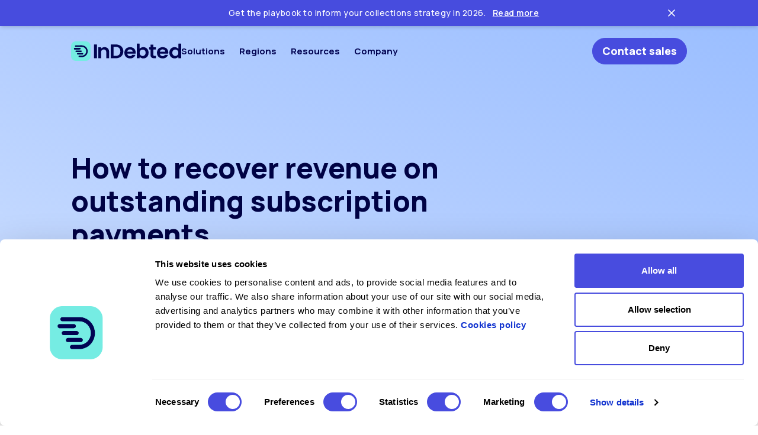

--- FILE ---
content_type: text/html; charset=utf-8
request_url: https://www.indebted.co/en-gb/blog/guides/how-to-recover-revenue-on-outstanding-subscription-payments/
body_size: 43484
content:
<!DOCTYPE html><html lang="en-GB" class="scroll-smooth overflow-x-hidden snap-mandatory wf-manrope-n1-inactive wf-manrope-n2-inactive wf-manrope-n3-inactive wf-manrope-n4-inactive wf-manrope-n5-inactive wf-manrope-n6-inactive wf-manrope-n7-inactive wf-inactive"><head><meta charset="UTF-8"><meta name="viewport" content="width=device-width,minimum-scale=1,initial-scale=1"><style type="text/css" id="CookieConsentStateDisplayStyles">.cookieconsent-optin-preferences,.cookieconsent-optin-statistics,.cookieconsent-optin-marketing,.cookieconsent-optin{display:none;}.cookieconsent-optout-preferences,.cookieconsent-optout-statistics,.cookieconsent-optout-marketing,.cookieconsent-optout{display:block;display:initial;}</style><title>How to recover revenue on outstanding subscription payments</title>
<meta name="title" content="How to recover revenue on outstanding subscription payments"><meta name="description" content="Subscription businesses lose 10% of annual revenue on outstanding payments. Adopt our outstanding payments recovery strategy to start reducing revenue impact, and begin extending customer lifetime value. "><link rel="canonical" href="https://www.indebted.co/en-gb/blog/guides/how-to-recover-revenue-on-outstanding-subscription-payments/"><link data-scope="current" rel="alternate" hreflang="en-gb" href="https://www.indebted.co/en-gb/blog/guides/how-to-recover-revenue-on-outstanding-subscription-payments/"><link data-scope="alternate" rel="alternate" hreflang="en-au" href="https://www.indebted.co/blog/guides/how-to-recover-revenue-on-outstanding-subscription-payments/"><link data-scope="alternate" rel="alternate" hreflang="en-ca" href="https://www.indebted.co/en-ca/blog/guides/how-to-recover-revenue-on-outstanding-subscription-payments/"><link data-scope="alternate" rel="alternate" hreflang="en-nz" href="https://www.indebted.co/en-nz/blog/guides/how-to-recover-revenue-on-outstanding-subscription-payments/"><link data-scope="alternate" rel="alternate" hreflang="en-us" href="https://www.indebted.co/en-us/blog/guides/how-to-recover-revenue-on-outstanding-subscription-payments/"><link data-scope="alternate" rel="alternate" hreflang="es-us" href="https://www.indebted.co/es-us/blog/guides/how-to-recover-revenue-on-outstanding-subscription-payments/"><link data-scope="alternate" rel="alternate" hreflang="fr-ca" href="https://www.indebted.co/fr-ca/blog/guides/how-to-recover-revenue-on-outstanding-subscription-payments/"><link data-scope="alternate" rel="alternate" hreflang="es-mx" href="https://www.indebted.co/es-mx/blog/guides/how-to-recover-revenue-on-outstanding-subscription-payments/"><link data-scope="alternate" rel="alternate" hreflang="en-ae" href="https://www.indebted.co/en-ae/blog/guides/how-to-recover-revenue-on-outstanding-subscription-payments/"><link data-scope="alternate" rel="alternate" hreflang="ar-ae" href="https://www.indebted.co/ar-ae/blog/guides/how-to-recover-revenue-on-outstanding-subscription-payments/"><link data-scope="fallback" rel="alternate" hreflang="x-default" href="https://www.indebted.co/blog/guides/how-to-recover-revenue-on-outstanding-subscription-payments/"><meta property="og:type" content="website"><meta property="og:url" content="https://www.indebted.co/en-gb/blog/guides/how-to-recover-revenue-on-outstanding-subscription-payments/"><meta property="og:title" content="How to recover revenue on outstanding subscription payments"><meta property="og:description" content="Subscription businesses lose 10% of annual revenue on outstanding payments. Adopt our outstanding payments recovery strategy to start reducing revenue impact, and begin extending customer lifetime value. "><meta property="og:image" content="https://www.indebted.co/img/indebted-og.png"><meta property="twitter:card" content="summary_large_image"><meta property="twitter:url" content="https://www.indebted.co/en-gb/blog/guides/how-to-recover-revenue-on-outstanding-subscription-payments/"><meta property="twitter:title" content="How to recover revenue on outstanding subscription payments"><meta property="twitter:description" content="Subscription businesses lose 10% of annual revenue on outstanding payments. Adopt our outstanding payments recovery strategy to start reducing revenue impact, and begin extending customer lifetime value. "><meta property="twitter:image" content="https://www.indebted.co/img/indebted-og.png"><script type="application/ld+json">{"@context":"https://schema.org","@graph":[{"@type":"WebSite","@id":"https:\/\/www.indebted.co\/#website","name":"InDebted","url":"https:\/\/www.indebted.co\/"},{"@type":"WebPage","@id":"https:\/\/www.indebted.co\/en-gb\/blog\/guides\/how-to-recover-revenue-on-outstanding-subscription-payments\/","name":"How to recover revenue on outstanding subscription payments","isPartOf":{"@id":"https:\/\/www.indebted.co\/#website"},"description":"Subscription businesses lose 10% of annual revenue on outstanding payments. Adopt our outstanding payments recovery strategy to start reducing revenue impact, and begin extending customer lifetime value. ","url":"https:\/\/www.indebted.co\/en-gb\/blog\/guides\/how-to-recover-revenue-on-outstanding-subscription-payments\/","copyrightYear":"2026"},{"@type":"BlogPosting","url":"https:\/\/www.indebted.co\/en-gb\/blog\/guides\/how-to-recover-revenue-on-outstanding-subscription-payments\/","articleSection":"blog","name":"How to recover revenue on outstanding subscription payments","headline":"How to recover revenue on outstanding subscription payments","description":"Subscription businesses lose 10% of annual revenue on outstanding payments. Adopt our outstanding payments recovery strategy to start reducing revenue impact, and begin extending customer lifetime value. ","copyrightHolder":"InDebted","copyrightYear":"2026","dateCreated":"2024-03-25T08:12:06.00Z","datePublished":"2024-03-25T08:12:06.00Z","dateModified":"2024-03-25T08:12:06.00Z","inLanguage":"en-gb","isFamilyFriendly":true,"mainEntityOfPage":{"@type":"WebPage","@id":"https:\/\/www.indebted.co\/en-gb\/blog\/guides\/how-to-recover-revenue-on-outstanding-subscription-payments\/"},"publisher":{"@type":"Organization","name":"InDebted","url":"https:\/\/www.indebted.co\/","logo":{"@type":"ImageObject","url":"https://indebted.co/img/svg/brand/logo--light.svg"}},"keywords":"How to recover revenue on outstanding subscription payments","wordCount":"1015"}]}</script><link rel="preconnect" href="https://fonts.googleapis.com" crossorigin="anonymous"><link rel="preconnect" href="https://fonts.gstatic.com" crossorigin="anonymous"><link rel="stylesheet" href="/css/cook.css"><link rel="icon" href="/favicon.ico" sizes="any"><link rel="icon" href="/icon.svg" type="image/svg+xml"><link rel="apple-touch-icon" href="/apple-touch-icon.png"><link rel="manifest" href="/manifest.webmanifest"><link rel="stylesheet" href="https://cdnjs.cloudflare.com/ajax/libs/aos/2.3.4/aos.css"><link rel="preconnect" href="https://dev.visualwebsiteoptimizer.com" defer=""><style type="text/css" id="CookiebotDialogStyle">#CybotCookiebotDialog *,#CybotCookiebotDialogBodyUnderlay *{background:transparent;box-sizing:border-box;color:inherit;font-family:inherit;font-size:15px;margin:0;outline:0;padding:0;vertical-align:baseline}#CybotCookiebotDialog #CybotCookiebotDialogNav :after,#CybotCookiebotDialog #CybotCookiebotDialogNav :before{content:none}#CybotCookiebotDialog button>span:first-child,#CybotCookiebotDialog label{width:auto}#CybotCookiebotDialogBodyUnderlay{background-color:#000;height:100%;left:0;margin:0;opacity:0;overflow:hidden;padding:0;pointer-events:none;position:fixed;top:0;transition:opacity .5s ease;width:100%;z-index:2147483630}#CybotCookiebotDialog.CybotCookiebotDialogActive+#CybotCookiebotDialogBodyUnderlay{opacity:.75;pointer-events:auto}#CybotCookiebotDialog{background-color:#ffffff;border-radius:8px;box-shadow:0 32px 68px rgba(0,0,0,.3);box-sizing:border-box;color:#000000;font-family:sans-serif;font-size:15px;height:auto;left:50%;letter-spacing:.1px;line-height:24px;max-height:calc(100% - 16px);overflow:hidden;position:fixed;text-align:initial;top:50%;transform:translate(-50%,-50%);transition:all .5s ease;transition-property:width,max-width,top,bottom,left,opacity;width:calc(100% - 16px);z-index:2147483631}#CybotCookiebotDialog.CybotCookiebotDialogZoomedXl{max-height:calc(100vh - 10px);width:calc(100vw - 10px)}#CybotCookiebotDialog ol,#CybotCookiebotDialog ul{list-style-position:inside}#CybotCookiebotDialog .CybotCookiebotDialogContentWrapper{align-items:flex-start;display:flex;flex-direction:column;width:100%}#CybotCookiebotDialog .CybotCookiebotDialogSROnly{clip:rect(0,0,0,0);border:0;height:1px;margin:-1px;overflow:hidden;padding:0;position:absolute;width:1px}:root #CybotCookiebotDialog,:root #CybotCookiebotDialog #CybotCookiebotDialogTabContent,_:-ms-fullscreen{height:100%}:root #CybotCookiebotDialogBody,:root #CybotCookiebotDialogTabContent .CybotCookiebotDialogTabPanel,_:-ms-fullscreen{flex:auto}@media screen and (min-width:601px){#CybotCookiebotDialog{max-width:900px}}@media screen and (min-width:1280px){#CybotCookiebotDialog{left:50%;max-height:80vh;top:0;transform:translate(-50%)}#CybotCookiebotDialog.CybotEdge{box-shadow:0 30px 70px rgba(0,0,0,.3);height:auto;max-height:70vh;max-width:100vw;min-width:100vw;padding:24px;transition-property:transform,opacity,top;width:100vw}#CybotCookiebotDialog.CybotEdge .CybotCookiebotDialogContentWrapper{flex-direction:row;margin:0 auto;max-width:1600px;position:relative}#CybotCookiebotDialog[data-template=bottom]{top:100%;transform:translate(-50%,-100%)}#CybotCookiebotDialog[data-template=pushdown],#CybotCookiebotDialog[data-template=slidedown]{transform:translate(-50%,-150%)}#CybotCookiebotDialog[data-template=pushdown].CybotCookiebotDialogActive,#CybotCookiebotDialog[data-template=slidedown].CybotCookiebotDialogActive{transform:translate(-50%)}#CybotCookiebotDialog[data-template=slideup]{top:100%;transform:translate(-50%,50%)}#CybotCookiebotDialog[data-template=slideup].CybotCookiebotDialogActive{transform:translate(-50%,-100%)}#CybotCookiebotDialog[data-template=overlay],#CybotCookiebotDialog[data-template=popup]{opacity:0;top:50%;transform:translate(-50%,-50%)}#CybotCookiebotDialog[data-template=overlay].CybotCookiebotDialogActive,#CybotCookiebotDialog[data-template=popup].CybotCookiebotDialogActive{opacity:1}}#CybotCookiebotDialogHeader{align-items:center;border-bottom:1px solid #EEEEEE;display:flex;padding:1em;width:100%}#CybotCookiebotDialog.CybotCookiebotDialogZoomedXl #CybotCookiebotDialogHeader{padding:.5em 1em}#CybotCookiebotDialogHeaderLogosWrapper{align-items:center;display:flex;flex:1;justify-content:space-between}#CybotCookiebotDialogPoweredbyCybot,#CybotCookiebotDialogPoweredbyLink{align-items:center;display:flex;width:50%}#CybotCookiebotDialogPoweredbyCybot{justify-content:flex-end;width:175px}#CybotCookiebotDialogPoweredbyImage{max-height:1.5em;width:auto}#CybotCookiebotDialogPoweredbyCybot svg{fill:#000000;height:1.7em;max-width:133px}@media screen and (min-width:601px){#CybotCookiebotDialogPoweredbyCybot svg{height:2em}}@media screen and (min-width:1280px){#CybotCookiebotDialogHeader{padding:1.5em}#CybotCookiebotDialogPoweredbyImage{max-height:2.125em}#CybotCookiebotDialog.CybotEdge #CybotCookiebotDialogHeader{align-items:center;align-self:stretch;border:none;justify-content:space-between;padding:0;width:210px}#CybotCookiebotDialog.CybotEdge #CybotCookiebotDialogHeaderLogosWrapper{align-self:stretch;flex-direction:column}#CybotCookiebotDialog.CybotEdge #CybotCookiebotDialogPoweredbyLink{flex:1}#CybotCookiebotDialog.CybotEdge #CybotCookiebotDialogPoweredbyImage{height:auto;max-height:6em;max-width:100%}#CybotCookiebotDialog.CybotEdge #CybotCookiebotDialogPoweredbyCybot{height:2em;margin-top:2em}#CybotCookiebotDialog.CybotEdge #CybotCookiebotDialogPoweredbyCybot,#CybotCookiebotDialog.CybotEdge #CybotCookiebotDialogPoweredbyLink{justify-content:center}}#CybotCookiebotDialogNav{border-bottom:1px solid #EEEEEE;position:relative;width:100%}#CybotCookiebotDialog.CybotEdge #CybotCookiebotDialogNav{display:none}#CybotCookiebotDialogNav .CybotCookiebotDialogNavItems{display:flex;list-style:none;overflow-x:auto}#CybotCookiebotDialogNav .CybotCookiebotDialogNavItems::-webkit-scrollbar{height:0;width:0}#CybotCookiebotDialogNav .CybotCookiebotDialogNavItem{flex:1 1 0%;margin:0 auto}#CybotCookiebotDialogNav .CybotCookiebotDialogNavItemLink{border-bottom:1px solid #ffffff;color:#000000;display:block;font-weight:600;height:100%;outline-offset:-5px;padding:1em;text-align:center;text-decoration:none;white-space:nowrap}#CybotCookiebotDialog.CybotCookiebotDialogZoomedXl #CybotCookiebotDialogNav .CybotCookiebotDialogNavItemLink{padding:.5em}#CybotCookiebotDialogNav .CybotCookiebotDialogNavItemLink:hover{color:#1032CF}#CybotCookiebotDialogNav .CybotCookiebotDialogNavItemLink.CybotCookiebotDialogActive{border-color:transparent;border-bottom:1px solid #1032CF;color:#1032CF}@media screen and (min-width:1280px){#CybotCookiebotDialogNav .CybotCookiebotDialogNavItemLink.CybotCookiebotDialogActive{border-width:3px}}#CybotCookiebotDialogTabContent{display:flex;flex-direction:column;height:auto;min-height:60px;overflow:auto;width:100%}#CybotCookiebotDialogTabContent .CybotCookiebotScrollContainer{display:flex;flex:1;flex-direction:column}#CybotCookiebotDialogTabContent .CybotCookiebotDialogTabPanel{flex:1;overflow-x:hidden;overflow-y:auto;width:100%}#CybotCookiebotDialogSpecialFeaturesText ul{margin:.25em 0 .25em 2em}#CybotCookiebotDialog[dir=rtl] #CybotCookiebotDialogSpecialFeaturesText ul{margin:.25em 2em .25em 0}#CybotCookiebotDialog .CybotCookiebotScrollContainer{border-bottom:1px solid #EEEEEE;height:100%;padding:.375em;position:relative}#CybotCookiebotDialog .CybotCookiebotScrollArea{height:100%}#CybotCookiebotDialog .CybotCookiebotDialogBodyBottomWrapper{width:100%}@media screen and (min-width:601px){#CybotCookiebotDialog .CybotCookiebotScrollContainer{display:flex;min-height:auto}}@media screen and (min-width:1280px){#CybotCookiebotDialog.CybotEdge .CybotCookiebotScrollContainer{border-bottom:none;display:none}#CybotCookiebotDialog.CybotEdge.CybotMultilevel .CybotCookiebotScrollContainer{width:calc(100% - 286px - 1.5em)}#CybotCookiebotDialog.CybotEdge #CybotCookiebotDialogTabContent{flex:1;margin-left:1.5em;overflow:visible}#CybotCookiebotDialog.CybotEdge[dir=rtl] #CybotCookiebotDialogTabContent{margin-left:0;margin-right:1.5em}#CybotCookiebotDialog.CybotEdge #CybotCookiebotDialogTabContent .CybotCookiebotDialogTabPanel{overflow:visible}#CybotCookiebotDialog.CybotEdge .CybotCookiebotDialogBodyBottomWrapper{align-items:flex-end;display:flex;flex-wrap:wrap;justify-content:flex-start;margin-top:1.5em;padding-left:.375em}#CybotCookiebotDialog.CybotEdge[dir=rtl] .CybotCookiebotDialogBodyBottomWrapper{padding-left:0;padding-right:.375em}#CybotCookiebotDialog.CybotEdge.CybotMultilevel .CybotCookiebotDialogBodyBottomWrapper{border-top:1px solid #EEEEEE;padding-top:1em}}@media screen and (min-width:1510px){#CybotCookiebotDialog.CybotEdge:not([lang=ta]):not([lang=bg]):not([lang=is]):not([lang=el]) #CybotCookiebotDialogTabContent{margin:0 1.5em}#CybotCookiebotDialog.CybotEdge:not([lang=ta]):not([lang=bg]):not([lang=is]):not([lang=el]) .CybotCookiebotScrollContainer{width:auto}#CybotCookiebotDialog.CybotEdge:not([lang=ta]):not([lang=bg]):not([lang=is]):not([lang=el]) .CybotCookiebotDialogBodyBottomWrapper{border-top:none;padding-top:0}}#CybotCookiebotDialog .CybotCookiebotFader{bottom:0;height:5em;left:1px;opacity:0;pointer-events:none;position:absolute;transition:opacity .3s;width:calc(100% - 1em);z-index:10}#CybotCookiebotDialog .CybotCookiebotFader:not(.CybotCookiebotFaderRight):not(.CybotCookiebotFaderLeft){max-height:50%}#CybotCookiebotDialog[dir=rtl] .CybotCookiebotFader:not(.CybotCookiebotFaderLeft){left:auto;right:1px}#CybotCookiebotDialog .CybotCookiebotFader.CybotCookiebotDialogActive{opacity:1}#CybotCookiebotDialog .CybotCookiebotFaderLeft,#CybotCookiebotDialog .CybotCookiebotFaderRight{height:100%;width:3.5em}#CybotCookiebotDialog .CybotCookiebotFaderLeft{left:0}#CybotCookiebotDialog .CybotCookiebotFaderRight{left:auto;right:0}#CybotCookiebotDialog .CybotCookiebotFader:not(.CybotCookiebotFaderLeft):not(.CybotCookiebotFaderRight){max-height:30%}@media screen and (min-width:1280px){#CybotCookiebotDialog .CybotCookiebotFader:not(.CybotCookiebotFaderLeft):not(.CybotCookiebotFaderRight){width:calc(100% - 1.5em)}}#CybotCookiebotDialogBody{display:flex;flex-direction:column;height:100%}#CybotCookiebotDialogBody .CybotCookiebotScrollContainer{display:flex;flex-direction:column;max-height:18em}#CybotCookiebotDialog #CybotCookiebotDialogBodyContent{max-height:inherit}#CybotCookiebotDialog .CybotCookiebotDialogBodyContentHeading{font-weight:600;letter-spacing:.25px;line-height:1.6em;margin-bottom:.5em}#CybotCookiebotDialogBodyContent{flex:1;height:100%;letter-spacing:.5px;line-height:1.6em;max-height:100%;overflow-x:hidden;padding:1.625em .625em}#CybotCookiebotDialog.CybotCookiebotDialogZoomedXl #CybotCookiebotDialogBodyContent{padding:.8em}#CybotCookiebotDialog .CybotCookiebotDialogDetailBodyContentCookieTabContent{list-style-type:none}#CybotCookiebotDialogDetailBulkConsent{border:1px solid #EEEEEE;border-radius:.5em;margin:0 .625em 1em;padding:1em}#CybotCookiebotDialogDetailBulkConsent:before{border-top:1px solid #EEEEEE;content:"";width:100%}#CybotCookiebotDialogDetailBulkConsentLink{color:#000000;display:block;font-weight:600;line-height:1.6em;margin-bottom:.625em;text-decoration:none}#CybotCookiebotDialogDetailBulkConsentLink:hover{color:#1032CF}#CybotCookiebotDialogTabContent .CybotCookiebotDialogDetailBulkConsentCount{background-color:#EEEEEE;border-radius:5em;display:inline-block;font-size:.8em;font-weight:700;letter-spacing:.25px;line-height:1.2em;margin-left:.5em;padding:.25em .5em}#CybotCookiebotDialog[dir=rtl] #CybotCookiebotDialogTabContent .CybotCookiebotDialogDetailBulkConsentCount{margin-left:0;margin-right:.5em}#CybotCookiebotDialogDetailBulkConsentListWrapper{background-color:rgba(0, 0, 0, 0.05);border:1px solid #EEEEEE;border-radius:.5em;margin-top:1.5em;padding:1em}#CybotCookiebotDialogDetailBulkConsentListWrapper>span{border-bottom:1px solid #EEEEEE;display:block;font-weight:600;padding-bottom:1em}#CybotCookiebotDialogDetailBulkConsentList{margin-top:1em}#CybotCookiebotDialogDetailFooter{letter-spacing:.3px;line-height:1.6em;padding:0 1em 1em}#CybotCookiebotDialogDetailFooter a{color:#000000}#CybotCookiebotDialogDetailBulkConsentList dt:not(:last-of-type){margin-bottom:.5em}@media screen and (min-width:1280px){#CybotCookiebotDialog #CybotCookiebotDialogBody .CybotCookiebotScrollContainer{display:flex;flex:auto;height:auto;max-height:15.5em;overflow:hidden}#CybotCookiebotDialogBodyContent{padding:1.125em}#CybotCookiebotDialogDetailBulkConsent{margin:0 2em 1em;padding:1.5em}#CybotCookiebotDialogDetailFooter{padding:0 2em 1.125em}#CybotCookiebotDialogDetailBulkConsentListWrapper{margin-top:2em;padding:1.5em}#CybotCookiebotDialog.CybotEdge #CybotCookiebotDialogBody{display:flex;justify-content:space-between;overflow:hidden}#CybotCookiebotDialog.CybotEdge #CybotCookiebotDialogBodyContent{height:auto;padding:0 1.125em 0 0}#CybotCookiebotDialog[dir=rtl].CybotEdge #CybotCookiebotDialogBodyContent{padding-left:1.125em;padding-right:0}}#CybotCookiebotDialogDetailBodyContentIABv2Tabs .CybotCookiebotDialogBodyLevelButtonIABHeader{font-weight:600;line-height:1.6em;margin-bottom:1em}#CybotCookiebotDialogDetailBodyContentIABv2Tabs .CybotCookiebotDialogBodyLevelButtonIABWrapper{border:2px solid #EEEEEE;border-radius:1em;margin:1.5em 0 1em;padding:1em}#CybotCookiebotDialogDetailBodyContentIABv2Tabs .CybotCookiebotDialogBodyLevelButtonIABWrapper:last-of-type{margin-bottom:0}#CybotCookiebotDialogDetailBodyContentIABv2Tabs .CybotCookiebotDialogBodyLevelButtonIABContainer,#CybotCookiebotDialogDetailBodyContentIABv2Tabs .CybotCookiebotDialogBodyLevelButtonIABContainerCollapsed{background-color:rgba(0, 0, 0, 0.05);border:2px solid #EEEEEE;border-radius:1em;margin-bottom:.5em;padding:.5em 1em 1em;position:relative}#CybotCookiebotDialogDetailBodyContentIABv2Tabs .CybotCookiebotDialogBodyLevelButtonIABContainer:last-of-type,#CybotCookiebotDialogDetailBodyContentIABv2Tabs .CybotCookiebotDialogBodyLevelButtonIABContainerCollapsed:last-of-type{margin-bottom:0}#CybotCookiebotDialogDetailBodyContentIABv2Tabs .CybotCookiebotDialogBodyLevelButtonWrapper{align-items:center;display:flex;font-weight:600;margin:.5em 2em 0 0}#CybotCookiebotDialog[dir=rtl] #CybotCookiebotDialogDetailBodyContentIABv2Tabs .CybotCookiebotDialogBodyLevelButtonWrapper{margin:.5em 0 0 2em}#CybotCookiebotDialogDetailBodyContentIABv2Tabs .CybotCookiebotDialogBodyLevelButtonWrapper:nth-of-type(2){margin-right:0}#CybotCookiebotDialog[dir=rtl] #CybotCookiebotDialogDetailBodyContentIABv2Tabs .CybotCookiebotDialogBodyLevelButtonWrapper:nth-of-type(2){margin-left:0;margin-right:0}#CybotCookiebotDialogDetailBodyContentIABv2Tabs #CybotCookiebotDialogDetailBodyContentIABv2PartnersBody .CybotCookiebotDialogBodyLevelButtonWrapper:nth-of-type(2){margin-right:3.5em}#CybotCookiebotDialog[dir=rtl] #CybotCookiebotDialogDetailBodyContentIABv2Tabs #CybotCookiebotDialogDetailBodyContentIABv2PartnersBody .CybotCookiebotDialogBodyLevelButtonWrapper:nth-of-type(2){margin-left:3.5em;margin-right:0}#CybotCookiebotDialogDetailBodyContentIABv2Tabs .CybotCookiebotDialogBodyLevelButtonIABDescription{border-top:1px solid #EEEEEE;margin-top:1em;padding-top:1em}#CybotCookiebotDialogDetailBodyContentIABv2Tabs .CybotCookiebotDialogBodyLevelButtonIABPurposeCount{margin-top:2em}#CybotCookiebotDialogDetailBodyContentIABv2Tabs .CybotCookiebotDialogBodyLevelButtonIABPurposeCount .CybotCookiebotDialogDetailBulkConsentCount{margin-left:.4em}#CybotCookiebotDialogDetailBodyContentIABv2Tabs .CybotCookiebotDialogBodyLevelButtonIABLinkWrapper{font-weight:700}#CybotCookiebotDialogDetailBodyContentIABv2Tabs .CybotCookiebotDialogBodyLevelButtonIABLinkWrapper:nth-of-type(2){margin-top:1em}#CybotCookiebotDialogDetailBodyContentIABv2Tabs .CybotCookiebotDialogBodyLevelButtonIABLinkWrapper a{margin-top:0;word-break:break-word}#CybotCookiebotDialogDetailBodyContentIABv2Tabs .CybotCookiebotDialogBodyLevelButtonIABDescription a{align-items:center;display:inline-flex;margin-top:.5em}#CybotCookiebotDialogDetailBodyContentIABv2Tabs .CybotCookiebotDialogBodyLevelButtonIABDescription .CybotCookiebotDialogBodyLevelButtonIABBullet{margin:1em 0 0 1em}#CybotCookiebotDialog[dir=rtl] #CybotCookiebotDialogDetailBodyContentIABv2Tabs .CybotCookiebotDialogBodyLevelButtonIABDescription .CybotCookiebotDialogBodyLevelButtonIABBullet{margin:1em 1em 0 0}#CybotCookiebotDialogDetailBodyContentIABv2Tabs .CybotCookiebotDialogBodyLevelButtonIABDescription .CybotCookiebotDialogBodyLevelButtonIABList{font-weight:700;margin-top:1em}#CybotCookiebotDialogDetailBodyContentIABv2Tabs .CybotCookiebotDialogBodyLevelButtonIABDescription .CybotCookiebotDialogBodyLevelButtonIABList li{font-weight:400;margin-left:2px}#CybotCookiebotDialog[dir=rtl] #CybotCookiebotDialogDetailBodyContentIABv2Tabs .CybotCookiebotDialogBodyLevelButtonIABDescription .CybotCookiebotDialogBodyLevelButtonIABList li{font-weight:400;margin-right:2px}#CybotCookiebotDialogDetailBodyContentIABv2Tabs .CybotCookiebotDialogBodyLevelButtonIABContainerCollapsed .CybotCookiebotDialogBodyLevelButtonIABDescription{display:none}#CybotCookiebotDialogDetailBodyContentIABv2Tabs .CybotCookiebotDialogBodyLevelButtonIABContainer .CybotCookiebotDialogBodyLevelButtonIABDescription,#CybotCookiebotDialogDetailBodyContentIABv2Tabs .CybotCookiebotDialogBodyLevelButtonIABDescription.CybotCookiebotDialogShow{display:block}#CybotCookiebotDialogDetailBodyContentIABv2Tabs .CybotCookiebotDialogBodyLevelButtonIABContainerToggleHide,#CybotCookiebotDialogDetailBodyContentIABv2Tabs .CybotCookiebotDialogBodyLevelButtonIABContainerToggleShow{display:block;height:2em;position:absolute;right:1.35em;top:.75em;width:2em}#CybotCookiebotDialog[dir=rtl] #CybotCookiebotDialogDetailBodyContentIABv2Tabs .CybotCookiebotDialogBodyLevelButtonIABContainerToggleHide,#CybotCookiebotDialog[dir=rtl] #CybotCookiebotDialogDetailBodyContentIABv2Tabs .CybotCookiebotDialogBodyLevelButtonIABContainerToggleShow{left:1.35em;right:auto}#CybotCookiebotDialogDetailBodyContentIABv2PartnersBody .CybotCookiebotDialogBodyLevelButtonIABContainer:before,#CybotCookiebotDialogDetailBodyContentIABv2PartnersBody .CybotCookiebotDialogBodyLevelButtonIABContainerCollapsed:before{border-style:solid;border-width:.15em .15em 0 0;content:"";display:inline-block;height:.5em;position:absolute;right:2em;top:1.3em;transform:rotate(-225deg);width:.5em}#CybotCookiebotDialog[dir=rtl] #CybotCookiebotDialogDetailBodyContentIABv2PartnersBody .CybotCookiebotDialogBodyLevelButtonIABContainer:before,#CybotCookiebotDialog[dir=rtl] #CybotCookiebotDialogDetailBodyContentIABv2PartnersBody .CybotCookiebotDialogBodyLevelButtonIABContainerCollapsed:before{left:2em;right:auto}#CybotCookiebotDialogDetailBodyContentIABv2PartnersBody .CybotCookiebotDialogBodyLevelButtonIABContainer:before{top:1.6em;transform:rotate(-45deg)}#CybotCookiebotDialogDetailBodyContentIABv2Tabs .CybotCookiebotDialogBodyIABIntroContainer{padding-bottom:1em}#CybotCookiebotDialogDetailBodyContentIABv2Tabs .CybotCookiebotDialogBodyLevelButtonIABLabel{line-height:1.5em}#CybotCookiebotDialogDetailBodyContentIABv2Tabs p.CybotCookiebotDialogBodyLevelButtonIABLabel{padding-left:2em}@media screen and (min-width:1280px){#CybotCookiebotDialogDetailBodyContentIABv2Tabs .CybotCookiebotDialogBodyLevelButtonIABWrapper{padding:1.5em}#CybotCookiebotDialogDetailBodyContentIABv2Tabs .CybotCookiebotDialogBodyLevelButtonIABHeader{align-items:center;border-bottom:1px solid #EEEEEE;display:flex;margin-bottom:1.5em;padding-bottom:1.5em}#CybotCookiebotDialogDetailBodyContentIABv2Tabs .CybotCookiebotDialogBodyIABIntroContainer{padding-bottom:1.5em}#CybotCookiebotDialogDetailBodyContentIABv2Tabs .CybotCookiebotDialogBodyLevelButtonIABContainerTogglesWrapper{align-items:center;display:flex;justify-content:space-between;width:100%}#CybotCookiebotDialogDetailBodyContentIABv2Tabs .CybotCookiebotDialogBodyLevelButtonIABContainer,#CybotCookiebotDialogDetailBodyContentIABv2Tabs .CybotCookiebotDialogBodyLevelButtonIABContainerCollapsed{padding:1em 1.5em 1.5em}#CybotCookiebotDialogDetailBodyContentIABv2PartnersBody .CybotCookiebotDialogBodyLevelButtonIABContainer:before,#CybotCookiebotDialogDetailBodyContentIABv2PartnersBody .CybotCookiebotDialogBodyLevelButtonIABContainerCollapsed:before{top:1.8em}#CybotCookiebotDialogDetailBodyContentIABv2PartnersBody .CybotCookiebotDialogBodyLevelButtonIABContainer:before{top:2.1em}#CybotCookiebotDialogDetailBodyContentIABv2Tabs .CybotCookiebotDialogBodyLevelButtonIABDescription{width:100%}#CybotCookiebotDialogDetailBodyContentIABv2Tabs .CybotCookiebotDialogBodyLevelButtonIABContainerToggleHide,#CybotCookiebotDialogDetailBodyContentIABv2Tabs .CybotCookiebotDialogBodyLevelButtonIABContainerToggleShow{top:1.2em}}#CybotCookiebotDialogDetailBodyContentTextAbout{padding:1.625em .625em}#CybotCookiebotDialog.CybotCookiebotDialogZoomedXl #CybotCookiebotDialogDetailBodyContentTextAbout{padding:.5em}@media screen and (min-width:1280px){#CybotCookiebotDialogDetailBodyContentTextAbout{padding:1.125em}#CybotCookiebotDialog.CybotCookiebotDialogZoomedXl #CybotCookiebotDialogDetailBodyContentTextAbout{padding:.5em}}#CybotCookiebotDialogFooter.CybotCookiebotScrollContainer{height:auto;min-height:80px;width:100%}#CybotCookiebotDialogFooter .CybotCookiebotScrollArea{padding:1em;width:100%}#CybotCookiebotDialog.CybotCookiebotDialogZoomedXl #CybotCookiebotDialogFooter .CybotCookiebotScrollArea{padding:.5em}#CybotCookiebotDialog:not(.CybotCookiebotDialogZoomedLg):not(.CybotCookiebotDialogZoomedXl) #CybotCookiebotDialogFooter.CybotCookiebotScrollContainer{min-height:auto;padding:0}#CybotCookiebotDialog.CybotCookiebotDialogZoomedLg #CybotCookiebotDialogFooter .CybotCookiebotScrollArea,#CybotCookiebotDialog.CybotCookiebotDialogZoomedXl #CybotCookiebotDialogFooter .CybotCookiebotScrollArea{overflow:auto}#CybotCookiebotDialogBodyButtons{align-items:flex-start;display:flex;flex-direction:column;flex-wrap:wrap}@media screen and (min-width:601px){#CybotCookiebotDialogBodyButtons{align-items:center;flex-direction:row}}@media screen and (min-width:1280px){#CybotCookiebotDialogFooter .CybotCookiebotScrollArea{padding:1em 1.5em 1.5em}#CybotCookiebotDialog.CybotEdge #CybotCookiebotDialogFooter{display:block;padding:0;width:auto}#CybotCookiebotDialog.CybotEdge #CybotCookiebotDialogFooter .CybotCookiebotScrollArea{padding:0}#CybotCookiebotDialog.CybotEdge #CybotCookiebotDialogFooter .CybotCookiebotScrollbarContainer{display:none}#CybotCookiebotDialog.CybotEdge.CybotMultilevel #CybotCookiebotDialogFooter{position:absolute;right:0;top:0}#CybotCookiebotDialog.CybotEdge[dir=rtl] #CybotCookiebotDialogFooter{left:0;right:auto}#CybotCookiebotDialog.CybotEdge.CybotMultilevel.CybotCloseButtonEnabled #CybotCookiebotDialogFooter{right:51px}#CybotCookiebotDialog.CybotEdge[dir=rtl].CybotCloseButtonEnabled #CybotCookiebotDialogFooter{left:51px;right:auto}#CybotCookiebotDialog.CybotEdge #CybotCookiebotDialogBodyButtons{align-items:flex-end;flex-direction:column-reverse;max-width:286px}}@media screen and (min-width:1510px){#CybotCookiebotDialog.CybotEdge:not([lang=ta]):not([lang=bg]):not([lang=is]):not([lang=el]) #CybotCookiebotDialogFooter{position:relative;right:0}#CybotCookiebotDialog.CybotEdge[dir=rtl]:not([lang=ta]):not([lang=bg]):not([lang=is]):not([lang=el]) #CybotCookiebotDialogFooter{left:0;position:relative;right:auto}}#CybotCookiebotDialog .CybotCookiebotScrollContainer>div:first-of-type::-webkit-scrollbar,#CybotCookiebotDialog.CybotCookiebotDialogZoomedLg #CybotCookiebotDialogFooter>div:first-of-type::-webkit-scrollbar,#CybotCookiebotDialog.CybotCookiebotDialogZoomedXl #CybotCookiebotDialogFooter>div:first-of-type::-webkit-scrollbar{width:.25em}#CybotCookiebotDialog .CybotCookiebotScrollContainer>div:first-of-type::-webkit-scrollbar-track,#CybotCookiebotDialog.CybotCookiebotDialogZoomedLg #CybotCookiebotDialogFooter>div:first-of-type::-webkit-scrollbar-track,#CybotCookiebotDialog.CybotCookiebotDialogZoomedXl #CybotCookiebotDialogFooter>div:first-of-type::-webkit-scrollbar-track{background:#f2f2f2;border-radius:.313em}#CybotCookiebotDialog .CybotCookiebotScrollContainer>div:first-of-type::-webkit-scrollbar-thumb,#CybotCookiebotDialog.CybotCookiebotDialogZoomedLg #CybotCookiebotDialogFooter>div:first-of-type::-webkit-scrollbar-thumb,#CybotCookiebotDialog.CybotCookiebotDialogZoomedXl #CybotCookiebotDialogFooter>div:first-of-type::-webkit-scrollbar-thumb{background:#000000;border-radius:.313em}#CybotCookiebotDialog .CybotCookiebotScrollContainer .CybotCookiebotScrollbarContainer{background:#ffffff;display:none;height:100%;pointer-events:none;position:absolute;right:.375em;top:0;transition:opacity .5s;width:.6em}#CybotCookiebotDialog[dir=rtl] .CybotCookiebotScrollContainer .CybotCookiebotScrollbarContainer{left:.375em;right:auto}#CybotCookiebotDialog:hover .CybotCookiebotScrollContainer .CybotCookiebotScrollbarContainer{opacity:0}#CybotCookiebotDialog .CybotCookiebotScrollContainer>div:first-of-type:focus{outline:none}#CybotCookiebotDialog .CybotCookiebotScrollContainer>div:first-of-type:focus::-webkit-scrollbar-thumb,#CybotCookiebotDialog.CybotCookiebotDialogZoomedLg #CybotCookiebotDialogFooter>div:first-of-type:focus::-webkit-scrollbar-thumb,#CybotCookiebotDialog.CybotCookiebotDialogZoomedXl #CybotCookiebotDialogFooter>div:first-of-type:focus::-webkit-scrollbar-thumb{background:#474cde}@-moz-document url-prefix(){#CybotCookiebotDialog .CybotCookiebotScrollContainer>div:first-of-type,#CybotCookiebotDialog.CybotCookiebotDialogZoomedLg #CybotCookiebotDialogFooter>div:first-of-type,#CybotCookiebotDialog.CybotCookiebotDialogZoomedXl #CybotCookiebotDialogFooter>div:first-of-type{scrollbar-track-color:#f2f2f2;scrollbar-face-color:#000000;scrollbar-color:#000000 #f2f2f2;scrollbar-width:thin}}#CybotCookiebotDialog .CybotCookiebotScrollContainer>div:first-of-type:focus,#CybotCookiebotDialog.CybotCookiebotDialogZoomedLg #CybotCookiebotDialogFooter>div:first-of-type:focus,#CybotCookiebotDialog.CybotCookiebotDialogZoomedXl #CybotCookiebotDialogFooter>div:first-of-type:focus{scrollbar-color:#474cde #f2f2f2}@media screen and (min-width:1510px){#CybotCookiebotDialog .CybotCookiebotScrollContainer>div:first-of-type::-webkit-scrollbar,#CybotCookiebotDialog.CybotCookiebotDialogZoomedLg #CybotCookiebotDialogFooter>div:first-of-type::-webkit-scrollbar,#CybotCookiebotDialog.CybotCookiebotDialogZoomedXl #CybotCookiebotDialogFooter>div:first-of-type::-webkit-scrollbar{width:.5em}#CybotCookiebotDialog .CybotCookiebotScrollContainer .CybotCookiebotScrollbarContainer{display:block}}#CybotCookiebotDialog .CybotCookiebotDialogBodyLevelButtonIABContainerToggleHide,#CybotCookiebotDialog .CybotCookiebotDialogBodyLevelButtonIABContainerToggleShow,#CybotCookiebotDialog a:after,#CybotCookiebotDialog a:before,#CybotCookiebotDialog button:after,#CybotCookiebotDialog button:before{border-color:#000000}#CybotCookiebotDialog a:hover:after,#CybotCookiebotDialog a:hover:before,#CybotCookiebotDialog button:hover:after,#CybotCookiebotDialog button:hover:before{border-color:#1032CF}#CybotCookiebotDialog #CybotCookiebotBannerCloseButtonE2E,#CybotCookiebotDialog .CybotCookiebotBannerCloseButton{fill:#000000;border:none;display:none}#CybotCookiebotDialog.CybotCloseButtonEnabled .CybotCookiebotBannerCloseButton{display:flex;margin-left:2.313rem}#CybotCookiebotDialog[dir=rtl] .CybotCookiebotBannerCloseButton{margin-left:auto;margin-right:2.313rem}#CybotCookiebotDialogFooter #CybotCookiebotDialogBodyButtonsWrapper{display:flex;flex-direction:column;width:100%}#CybotCookiebotDialogBodyButtons .CybotCookiebotDialogBodyButton:not(:first-of-type),#CybotCookiebotDialogFooter .CybotCookiebotDialogBodyButton:not(:first-of-type){margin-top:.5em}#CybotCookiebotDialogBodyButtons .CybotCookiebotDialogBodyContentControlsWrapper{align-items:center;display:flex;margin-bottom:.5em}#CybotCookiebotDialogBodyButtons .CybotCookiebotDialogBodyContentControlsWrapper .CybotCookiebotDialogBodyLevelButtonSliderWrapper{margin-right:1em}#CybotCookiebotDialogBodyButtons .CybotCookiebotDialogBodyContentControlsWrapper .CybotCookiebotDialogBodyLevelButtonDescription{font-weight:600}#CybotCookiebotDialogFooter .CybotCookiebotDialogBodyButton{background-color:#FFFFFF;border:2px solid #474cde;border-radius:.25em;color:#000000;display:block;font-weight:600;padding:1em;text-align:center;user-select:none;width:100%}#CybotCookiebotDialogFooter .CybotCookiebotDialogBodyButton:hover{opacity:.85}#CybotCookiebotDialogFooter #CybotCookiebotDialogBodyLevelButtonCustomize,#CybotCookiebotDialogFooter #CybotCookiebotDialogBodyLevelButtonLevelOptinAllowallSelection{background-color:#FFFFFF;border-color:#474cde;color:#000000}#CybotCookiebotDialogFooter #CybotCookiebotDialogBodyButtonAccept,#CybotCookiebotDialogFooter #CybotCookiebotDialogBodyLevelButtonAccept,#CybotCookiebotDialogFooter #CybotCookiebotDialogBodyLevelButtonLevelOptinAllowAll{background-color:#474cde;border-color:#474cde;color:#FFFFFF}#CybotCookiebotDialogFooter #CybotCookiebotDialogBodyLevelButtonCustomize{align-items:center}#CybotCookiebotDialogFooter #CybotCookiebotDialogBodyLevelButtonCustomize .CybotCookiebotDialogArrow{border-color:#000000;border-style:solid;border-width:.15em .15em 0 0;display:inline-block;height:.5em;margin-left:1em;transform:rotate(45deg);vertical-align:baseline;width:.5em}#CybotCookiebotDialog[dir=rtl] #CybotCookiebotDialogFooter #CybotCookiebotDialogBodyLevelButtonCustomize .CybotCookiebotDialogArrow{margin-left:0;margin-right:1em;transform:rotate(-135deg)}#CybotCookiebotDialogDetailBodyContentIABv2Tabs .CybotCookiebotDialogBodyLevelButtonIABHeaderToggle{border-bottom:1px solid #EEEEEE;display:flex;flex-wrap:wrap;justify-content:flex-end;margin:1em 0 1.5em auto;padding-bottom:1.5em}#CybotCookiebotDialogDetailBodyContentIABv2Tabs .CybotCookiebotDialogBodyLevelButtonIABHeaderButton,#CybotCookiebotDialogDetailBodyContentIABv2Tabs .CybotCookiebotDialogBodyLevelButtonIABHeaderToggleDeselectVendorsLink,#CybotCookiebotDialogDetailBodyContentIABv2Tabs .CybotCookiebotDialogBodyLevelButtonIABHeaderToggleSelectVendorsLink{align-items:center;background-color:#FFFFFF;border:2px solid #474cde;border-radius:.25em;color:#000000;display:flex;font-weight:600;padding:.75em 1em;text-decoration:none;user-select:none}#CybotCookiebotDialogDetailBodyContentIABv2Tabs .CybotCookiebotDialogBodyLevelButtonIABHeaderButton:hover,#CybotCookiebotDialogDetailBodyContentIABv2Tabs .CybotCookiebotDialogBodyLevelButtonIABHeaderToggleDeselectVendorsLink:hover,#CybotCookiebotDialogDetailBodyContentIABv2Tabs .CybotCookiebotDialogBodyLevelButtonIABHeaderToggleSelectVendorsLink:hover{opacity:.85}#CybotCookiebotDialogDetailBodyContentIABv2Tabs .CybotCookiebotDialogBodyLevelButtonIABHeaderButton.select,#CybotCookiebotDialogDetailBodyContentIABv2Tabs .CybotCookiebotDialogBodyLevelButtonIABHeaderToggleSelectVendorsLink{background-color:#474cde;border-color:#474cde;color:#FFFFFF;margin-left:.5em}#CybotCookiebotDialog[dir=rtl] #CybotCookiebotDialogDetailBodyContentIABv2Tabs .CybotCookiebotDialogBodyLevelButtonIABHeaderButton.select,#CybotCookiebotDialog[dir=rtl] #CybotCookiebotDialogDetailBodyContentIABv2Tabs .CybotCookiebotDialogBodyLevelButtonIABHeaderToggleSelectVendorsLink{margin-left:0;margin-right:.5em}@media screen and (min-width:601px){#CybotCookiebotDialogFooter #CybotCookiebotDialogBodyButtonsWrapper{align-items:stretch;flex:1;flex-direction:row;justify-content:flex-end}#CybotCookiebotDialogFooter #CybotCookiebotDialogBodyButtons .CybotCookiebotDialogBodyButton:not(:first-of-type),#CybotCookiebotDialogFooter .CybotCookiebotDialogBodyButton,#CybotCookiebotDialogFooter .CybotCookiebotDialogBodyButton:not(:first-of-type){margin-top:0;width:33%}#CybotCookiebotDialogBodyButtons .CybotCookiebotDialogBodyContentControlsWrapper:not(.CybotCookiebotDialogHide)+#CybotCookiebotDialogBodyButtonsWrapper .CybotCookiebotDialogBodyButton{max-width:286px;width:100%}#CybotCookiebotDialogBodyButtons .CybotCookiebotDialogBodyButton:not(:last-of-type){margin-right:.5em}#CybotCookiebotDialog[dir=rtl] #CybotCookiebotDialogFooter .CybotCookiebotDialogBodyButton:not(:last-of-type){margin-left:.5em;margin-right:0}#CybotCookiebotDialogBodyButtons .CybotCookiebotDialogBodyContentControlsWrapper{margin-bottom:0;margin-right:1em}}@media screen and (min-width:1280px){#CybotCookiebotDialog.CybotEdge .CybotCookiebotBannerCloseButton{display:none}#CybotCookiebotDialog.CybotEdge.CybotCloseButtonEnabled #CybotCookiebotBannerCloseButtonE2E{display:flex}#CybotCookiebotDialogDetailBodyContentIABv2Tabs .CybotCookiebotDialogBodyLevelButtonIABHeaderToggle{border-bottom:none;justify-content:flex-start;margin:0 0 0 auto;padding:0}#CybotCookiebotDialog[dir=rtl] #CybotCookiebotDialogDetailBodyContentIABv2Tabs .CybotCookiebotDialogBodyLevelButtonIABHeaderToggle{margin-left:0;margin-right:auto}#CybotCookiebotDialog.CybotEdge #CybotCookiebotDialogFooter #CybotCookiebotDialogBodyButtonsWrapper{flex:auto;flex-direction:column}#CybotCookiebotDialog.CybotEdge #CybotCookiebotDialogFooter .CybotCookiebotDialogBodyButton{max-width:none;width:286px}#CybotCookiebotDialog.CybotEdge #CybotCookiebotDialogFooter .CybotCookiebotDialogBodyButton:not(:first-of-type){margin-top:.5em}}#CybotCookiebotDialogBodyLevelWrapper{width:100%}#CybotCookiebotDialogBodyEdgeMoreDetails{display:none}#CybotCookiebotDialogDetailBodyContentCookieContainerTypes{list-style-type:none}#CybotCookiebotDialog.CybotEdge #CybotCookiebotDialogBodyEdgeMoreDetails{display:flex;justify-content:flex-end;margin:1.5em 2em .5em 0}#CybotCookiebotDialog.CybotEdge[dir=rtl] #CybotCookiebotDialogBodyEdgeMoreDetails{margin-left:1.125em;margin-right:0}#CybotCookiebotDialog.CybotEdge #CybotCookiebotDialogBodyEdgeMoreDetails a{align-items:center;color:#1032CF;display:flex;font-weight:600;text-decoration:none}#CybotCookiebotDialog.CybotEdge #CybotCookiebotDialogBodyEdgeMoreDetails a:after{border-style:solid;border-width:.15em .15em 0 0;color:#000000;content:"";display:block;height:.563em;margin-left:1em;transform:rotate(45deg);width:.563em}#CybotCookiebotDialog.CybotEdge[dir=rtl] #CybotCookiebotDialogBodyEdgeMoreDetails a:after{margin-left:0;margin-right:1em;transform:rotate(225deg)}#CybotCookiebotDialogBodyLevelButtons{width:100%}#CybotCookiebotDialog .CybotCookiebotDialogBodyLevelButtonSliderWrapper{-webkit-backface-visibility:hidden;backface-visibility:hidden;display:flex;flex-shrink:0;height:32px;position:relative;width:57px}#CybotCookiebotDialog .CybotCookiebotDialogBodyLevelButtonSliderWrapper:hover input[type=checkbox]:not(:disabled)+.CybotCookiebotDialogBodyLevelButtonSlider{opacity:.85}#CybotCookiebotDialog .CybotCookiebotDialogBodyLevelButtonSliderWrapper input[type=checkbox].CybotCookiebotDialogBodyLevelButton{opacity:0}#CybotCookiebotDialog .CybotCookiebotDialogBodyLevelButtonSlider{background-color:#000000;border-radius:32px;bottom:0;left:0;pointer-events:none;position:absolute;right:0;top:0;transition:background-color .4s}#CybotCookiebotDialog .CybotCookiebotDialogBodyLevelButtonSlider:before{background-color:#ffffff;border-radius:50%;bottom:4px;content:"";height:24px;left:4px;position:absolute;transition:transform .4s;width:24px}#CybotCookiebotDialog input:checked+.CybotCookiebotDialogBodyLevelButtonSlider{background-color:#1032CF}#CybotCookiebotDialog input:checked+.CybotCookiebotDialogBodyLevelButtonSlider:before,#CybotCookiebotDialog[dir=rtl] #CybotCookiebotDialogTabContent input+.CybotCookiebotDialogBodyLevelButtonSlider:before{background-color:#ffffff;transform:translateX(26px)}#CybotCookiebotDialog[dir=rtl] #CybotCookiebotDialogTabContent input:checked+.CybotCookiebotDialogBodyLevelButtonSlider:before{transform:translateX(0)}#CybotCookiebotDialog form input[type=checkbox][disabled]:checked+.CybotCookiebotDialogBodyLevelButtonSlider{background-color:#EEEEEE;pointer-events:none}#CybotCookiebotDialogBodyLevelButtonsSelectPane{border-bottom:1px solid #EEEEEE;padding:1em 0}#CybotCookiebotDialogBodyLevelButtonsSelectPane .CybotCookiebotDialogBodyLevelButtonWrapper{align-items:center;display:flex;justify-content:space-between;padding:1em;text-align:center;width:100%}#CybotCookiebotDialogDetailBodyContentIABv2Tabs .CybotCookiebotDialogBodyLevelButtonWrapper+.CybotCookiebotDialogBodyLevelButtonWrapper label{font-size:.875em;font-style:italic;font-weight:400;letter-spacing:.15px;padding-bottom:0}#CybotCookiebotDialogBodyLevelButtonsSelectPane .CybotCookiebotDialogBodyLevelButtonDescription{font-weight:700}#CybotCookiebotDialogBodyLevelButtonsSelectPane label:not([for=CybotCookiebotDialogBodyLevelButtonNecessary]) .CybotCookiebotDialogBodyLevelButtonDescription:hover{color:#1032CF}@media screen and (min-width:601px){#CybotCookiebotDialog #CybotCookiebotDialogBodyLevelButtonsSelectPane{padding:0}#CybotCookiebotDialogBodyLevelButtonsSelectPane .CybotCookiebotDialogBodyLevelButtonWrapper{flex-direction:column;padding:1.5em 1em;width:25%}#CybotCookiebotDialogBodyLevelButtonsSelectPane .CybotCookiebotDialogBodyLevelButtonWrapper:not(:last-of-type){border-right:1px solid #EEEEEE}#CybotCookiebotDialog[dir=rtl] #CybotCookiebotDialogBodyLevelButtonsSelectPane .CybotCookiebotDialogBodyLevelButtonWrapper:not(:last-of-type){border-left:1px solid #EEEEEE;border-right:none}#CybotCookiebotDialogBodyLevelButtonsSelectPane .CybotCookiebotDialogBodyLevelButtonLabel{margin-bottom:.75em}#CybotCookiebotDialogTabContent input:focus+.CybotCookiebotDialogBodyLevelButtonSlider{box-shadow:0 0 1px #1032CF}}@media screen and (min-width:1280px){#CybotCookiebotDialog.CybotEdge #CybotCookiebotDialogBodyLevelButtonsSelectPane{border-bottom:none}#CybotCookiebotDialog.CybotEdge #CybotCookiebotDialogBodyLevelButtonsSelectPane .CybotCookiebotDialogBodyLevelButtonWrapper{border:none;flex-direction:row;margin:.5em 2.5em 0 0;padding:0;width:auto}#CybotCookiebotDialog.CybotEdge #CybotCookiebotDialogBodyLevelButtonsSelectPane .CybotCookiebotDialogBodyLevelButtonLabel{margin-bottom:0}#CybotCookiebotDialog.CybotEdge #CybotCookiebotDialogBodyLevelWrapper{width:auto}#CybotCookiebotDialog.CybotEdge .CybotCookiebotDialogBodyLevelButtonLabel{margin-right:1em}#CybotCookiebotDialog.CybotEdge[dir=rtl] .CybotCookiebotDialogBodyLevelButtonLabel{margin-left:1em;margin-right:0}#CybotCookiebotDialog.CybotEdge[dir=rtl] #CybotCookiebotDialogBodyLevelButtonsSelectPane .CybotCookiebotDialogBodyLevelButtonWrapper{border-left:none;margin:.5em 0 0 2.5em}#CybotCookiebotDialog.CybotEdge #CybotCookiebotDialogBodyEdgeMoreDetails{display:inline-flex;height:2em;margin:0}}#CybotCookiebotDialog input[type=checkbox]{height:1.5em;margin-right:.5em;width:1.5em}#CybotCookiebotDialog[dir=rtl] input[type=checkbox]{margin-left:.5em;margin-right:0}#CybotCookiebotDialog .CybotCookiebotDialogBodyLevelButtonSliderWrapperFullWidth{display:flex;height:100%;width:100%}#CybotCookiebotDialog .CybotCookiebotDialogBodyLevelButtonSliderWrapper input[type=checkbox]{height:100%;margin-right:0;width:100%}#CybotCookiebotDialog #CybotCookiebotDialogDetailBodyContentIABv2Tabs input[type=checkbox]{-moz-appearance:none;-webkit-appearance:none;-o-appearance:none;background-color:#ffffff;border:2px solid #EEEEEE;border-radius:4px;position:relative}#CybotCookiebotDialog #CybotCookiebotDialogDetailBodyContentIABv2Tabs input[type=checkbox]:not(:checked):hover{border-color:#000000}#CybotCookiebotDialog #CybotCookiebotDialogDetailBodyContentIABv2Tabs input[type=checkbox]:checked{background-color:#1032CF;border-color:#1032CF}#CybotCookiebotDialog #CybotCookiebotDialogDetailBodyContentIABv2Tabs input[type=checkbox]:checked:after{border-bottom:2px solid #ffffff;border-right:2px solid #ffffff;content:"";display:inline-block;height:50%;left:50%;position:absolute;top:calc(50% - 2px);transform:translate(-50%,-50%) rotate(45deg);width:25%}#CybotCookiebotDialogDetailBodyContentCookieContainerTypes,#CybotCookiebotDialogDetailBodyContentIABv2Tabs{padding:0 .625em;width:100%}#CybotCookiebotDialogDetailBodyContentIABv2Tabs .CybotCookiebotDialogDetailBodyContentIABv2TabsIntro{padding:1.125em 1.125em .25em}#CybotCookiebotDialog.CybotCookiebotDialogZoomedXl #CybotCookiebotDialogDetailBodyContentIABv2Tabs .CybotCookiebotDialogDetailBodyContentIABv2TabsIntro{padding:.5em}#CybotCookiebotDialogDetailBodyContentIABv2Tabs .CybotCookiebotDialogDetailBodyContentIABv2TabsIntro:nth-child(3){margin-bottom:1.5em}.CybotCookiebotDialogDetailBodyContentCookieContainerHeader{display:flex;justify-content:space-between}.CybotCookiebotDialogDetailBodyContentCookieContainerButton:before,.CybotCookiebotDialogDetailBodyContentIABv2Tab:before{border-style:solid;border-width:.15em .15em 0 0;content:"";display:inline-block;height:.5em;left:0;margin-right:1.875em;position:relative;top:.625em;transform:rotate(-45deg);vertical-align:top;width:.5em}#CybotCookiebotDialog[dir=rtl] .CybotCookiebotDialogDetailBodyContentCookieContainerButton:before,#CybotCookiebotDialog[dir=rtl] .CybotCookiebotDialogDetailBodyContentIABv2Tab:before{margin-left:1.875em;margin-right:0}.CybotCookiebotDialogDetailBodyContentCookieContainerButton.CybotCookiebotDialogCollapsed:before,.CybotCookiebotDialogDetailBodyContentIABv2Tab.CybotCookiebotDialogCollapsed:before{top:.25em;transform:rotate(-225deg)}#CybotCookiebotDialog .CookieCard{border-bottom:1px solid #EEEEEE;padding:1.5em 0}#CybotCookiebotDialog.CybotCookiebotDialogZoomedXl .CookieCard:first-of-type{padding-top:.5em}#CybotCookiebotDialog .CookieCard:not(:first-child){padding-top:1.5em}#CybotCookiebotDialog #CybotCookiebotDialogDetailBodyContentIABContainer .CookieCard{border-bottom:none;border-top:1px solid #EEEEEE}#CybotCookiebotDialogDetailBodyContentCookieContainerTypes .CookieCard:last-of-type{margin-bottom:1em}#CybotCookiebotDialogDetailBodyContentIABv2Tabs .CookieCard:first-of-type{padding-top:1.625em}#CybotCookiebotDialog .CookieCard .CybotCookiebotDialogDetailBodyContentCookieContainerButton,#CybotCookiebotDialog .CookieCard .CybotCookiebotDialogDetailBodyContentIABv2Tab{border:1px solid transparent;font-weight:700;line-height:1.5em;padding-right:.75em;user-select:none}#CybotCookiebotDialog[dir=rtl] .CookieCard .CybotCookiebotDialogDetailBodyContentCookieContainerButton,#CybotCookiebotDialog[dir=rtl] .CookieCard .CybotCookiebotDialogDetailBodyContentIABv2Tab{padding-left:.75em;padding-right:0}#CybotCookiebotDialog .CookieCard .CybotCookiebotDialogDetailBodyContentCookieContainerButton:hover,#CybotCookiebotDialog .CookieCard .CybotCookiebotDialogDetailBodyContentIABv2Tab:hover,#CybotCookiebotDialogDetailBodyContentCookieContainerTypes .CybotCookiebotDialogDetailBodyContentCookieProvider:not(.CybotCookiebotDialogDetailBodyContentCookieInfoCount):hover{color:#1032CF}#CybotCookiebotDialog .CookieCard .CybotCookiebotDialogDetailBodyContentCookieTypeIntro,#CybotCookiebotDialogDetailBodyContentCookieContainerTypes .CybotCookiebotDialogDetailBodyContentCookieTypeTableContainer,#CybotCookiebotDialogDetailBodyContentIABv2Tabs .CollapseCard{padding-top:1em}#CybotCookiebotDialogDetailBodyContentIABv2Tabs .CollapseCard>div:not(.CybotCookiebotDialogBodyLevelButtonIABWrapper){letter-spacing:.3px;line-height:1.6em;margin-left:2.9em}#CybotCookiebotDialogDetailBodyContentIABv2Tabs .CybotCookiebotDialogDetailBodyContentIABv2CardIntro{letter-spacing:.3px;line-height:1.6em;margin-left:2.9em;padding-top:1em}#CybotCookiebotDialog[dir=rtl] #CybotCookiebotDialogDetailBodyContentIABv2Tabs .CollapseCard>div:not(.CybotCookiebotDialogBodyLevelButtonIABWrapper),#CybotCookiebotDialog[dir=rtl] #CybotCookiebotDialogDetailBodyContentIABv2Tabs .CybotCookiebotDialogDetailBodyContentIABv2CardIntro{margin-left:0;margin-right:2.9em}#CybotCookiebotDialogDetailBodyContentCookieContainerTypes .CybotCookiebotDialogDetailBodyEmptyCategoryMessage{border:1px solid #EEEEEE;border-radius:.5em;font-weight:600;margin:1em 0;padding:1em 1.5em}#CybotCookiebotDialogDetailBodyContentCookieContainerTypes .CybotCookiebotDialogDetailBodyContentCookieGroup{border:1px solid #EEEEEE;border-radius:.5em;margin-bottom:.5em;padding:1em}#CybotCookiebotDialogDetailBodyContentCookieContainerTypes .CybotCookiebotDialogDetailBodyContentCookieGroup:not(.open):hover{background-color:rgba(0,0,0,.05)}#CybotCookiebotDialogDetailBodyContentCookieContainerTypes .CybotCookiebotDialogDetailBodyContentCookieGroup:last-of-type{margin-bottom:0}#CybotCookiebotDialogDetailBodyContentCookieContainerTypes .CybotCookiebotDialogDetailBodyContentCookieProvider{display:block;font-weight:700;position:relative;text-decoration:none}#CybotCookiebotDialogDetailBodyContentCookieContainerTypes .CybotCookiebotDialogDetailBodyContentCookieProvider>div{pointer-events:none}#CybotCookiebotDialogDetailBodyContentCookieContainerTypes .CybotCookiebotDialogDetailBodyContentCookieProvider:not(.CybotCookiebotDialogDetailBodyContentCookieInfoCount){color:#000000}#CybotCookiebotDialogDetailBodyContentCookieContainerTypes .CybotCookiebotDialogDetailBodyContentCookieProvider.CybotCookiebotDialogCollapsed:after,#CybotCookiebotDialogDetailBodyContentCookieContainerTypes .CybotCookiebotDialogDetailBodyContentCookieProvider:after{border-style:solid;border-width:.15em .15em 0 0;content:"";display:inline-block;height:.5em;position:absolute;right:1em;top:.5em;transform:rotate(-45deg);width:.5em}#CybotCookiebotDialog[dir=rtl] #CybotCookiebotDialogDetailBodyContentCookieContainerTypes .CybotCookiebotDialogDetailBodyContentCookieProvider.CybotCookiebotDialogCollapsed:after,#CybotCookiebotDialog[dir=rtl] #CybotCookiebotDialogDetailBodyContentCookieContainerTypes .CybotCookiebotDialogDetailBodyContentCookieProvider:after{left:1em;right:auto}#CybotCookiebotDialogDetailBodyContentCookieContainerTypes .CybotCookiebotDialogDetailBodyContentCookieProvider.CybotCookiebotDialogCollapsed:after{transform:rotate(-225deg)}#CybotCookiebotDialogDetailBodyContentCookieContainerTypes .CybotCookiebotDialogDetailBodyContentCookieLink{align-items:center;display:inline-flex;padding-top:1em;position:relative}#CybotCookiebotDialogDetailBodyContentCookieContainerTypes .CybotCookiebotDialogDetailBodyContentCookieInfo{background-color:rgba(0, 0, 0, 0.05);border:1px solid #EEEEEE;border-radius:1em;margin-bottom:.5em;padding:1em}#CybotCookiebotDialogDetailBodyContentCookieContainerTypes .CybotCookiebotDialogDetailBodyContentCookieInfo:last-of-type{margin-bottom:0}#CybotCookiebotDialogDetailBodyContentCookieContainerTypes .CybotCookiebotDialogDetailBodyContentCookieInfoWrapper.CybotCookiebotDialogShow{display:block}#CybotCookiebotDialogDetailBodyContentCookieContainerTypes .CybotCookiebotDialogDetailBodyContentCookieInfoWrapper{margin-top:3.125em;position:relative}#CybotCookiebotDialogDetailBodyContentCookieContainerTypes .CybotCookiebotDialogDetailBodyContentCookieInfoWrapper:before{border-top:1px solid #EEEEEE;content:"";left:0;position:absolute;top:-1.5em;width:100%}#CybotCookiebotDialogDetailBodyContentCookieContainerTypes .CybotCookiebotDialogDetailBodyContentCookieProviderDescription{margin-bottom:1.56em}#CybotCookiebotDialogDetailBodyContentCookieContainerTypes .CybotCookiebotDialogDetailBodyContentCookieInfoTitle{display:block;font-weight:700;line-height:1.6em;margin-bottom:.5em}#CybotCookiebotDialogDetailBodyContentCookieContainerTypes .CybotCookiebotDialogDetailBodyContentCookieInfoDescription{display:block;letter-spacing:.3px;padding-bottom:1em}#CybotCookiebotDialogDetailBodyContentCookieContainerTypes .CybotCookiebotDialogDetailBodyContentCookieInfoFooter{border-top:1px solid #EEEEEE;display:flex;flex-wrap:wrap;padding-top:.5em}#CybotCookiebotDialogDetailBodyContentCookieContainerTypes .CybotCookiebotDialogDetailBodyContentCookieInfoFooterContent{margin-top:.5em;width:100%}@media screen and (min-width:1280px){#CybotCookiebotDialogDetailBodyContentCookieContainerTypes,#CybotCookiebotDialogDetailBodyContentIABv2Tabs{padding:0 1.125em}#CybotCookiebotDialogDetailBodyContentCookieContainerTypes .CybotCookiebotDialogDetailBodyContentCookieTypeTableContainer{margin-top:2em}#CybotCookiebotDialogDetailBodyContentCookieContainerTypes .CybotCookiebotDialogDetailBodyContentCookieTypeTableContainer,#CybotCookiebotDialogDetailBodyContentIABv2Tabs .CollapseCard{margin-left:3em;padding-top:.5em}#CybotCookiebotDialog[dir=rtl] #CybotCookiebotDialogDetailBodyContentCookieContainerTypes .CybotCookiebotDialogDetailBodyContentCookieTypeTableContainer,#CybotCookiebotDialog[dir=rtl] #CybotCookiebotDialogDetailBodyContentIABv2Tabs .CollapseCard{margin-left:0;margin-right:3em}#CybotCookiebotDialogDetailBodyContentIABv2Tabs .CollapseCard>div:not(.CybotCookiebotDialogBodyLevelButtonIABWrapper){margin-left:0}#CybotCookiebotDialog .CookieCard{padding:1.125em 0 1.5em}#CybotCookiebotDialogDetailBodyContentCookieContainerTypes .CookieCard:last-of-type{margin-bottom:1.5em;padding-bottom:2em}#CybotCookiebotDialogDetailBodyContentIABv2Tabs .CookieCard:first-of-type{padding-top:1.125em}#CybotCookiebotDialogDetailBodyContentIABv2Tabs .CookieCard:last-of-type{padding-bottom:1.125em}#CybotCookiebotDialog .CookieCard .CybotCookiebotDialogDetailBodyContentCookieTypeIntro{padding-left:3em}#CybotCookiebotDialog[dir=rtl] .CookieCard .CybotCookiebotDialogDetailBodyContentCookieTypeIntro{padding-left:0;padding-right:3em}#CybotCookiebotDialogDetailBodyContentCookieContainerTypes .CybotCookiebotDialogDetailBodyEmptyCategoryMessage{margin:0 0 1.5em;padding:1.5em}#CybotCookiebotDialogDetailBodyContentCookieContainerTypes .CybotCookiebotDialogDetailBodyContentCookieGroup,#CybotCookiebotDialogDetailBodyContentCookieContainerTypes .CybotCookiebotDialogDetailBodyContentCookieInfo{padding:1.5em}#CybotCookiebotDialogDetailBodyContentCookieContainerTypes .CybotCookiebotDialogDetailBodyContentCookieInfoWrapper{margin-top:3.75em}#CybotCookiebotDialogDetailBodyContentCookieContainerTypes .CybotCookiebotDialogDetailBodyContentCookieInfoWrapper:before{top:-2em}#CybotCookiebotDialogDetailBodyContentCookieContainerTypes .CybotCookiebotDialogDetailBodyContentCookieProviderDescription{margin-bottom:1.875em}#CybotCookiebotDialogDetailBodyContentCookieContainerTypes .CybotCookiebotDialogDetailBodyContentCookieInfoFooterContent{width:50%}}#CybotCookiebotDialog .CybotCookiebotDialogHide{display:none}.CybotExpandLink{position:relative}.CybotExpandLink.CybotCookiebotDialogCollapsed:after,.CybotExpandLink:after{border-style:solid;border-width:.15em .15em 0 0;content:"";height:.5em;position:absolute;right:1em;top:.3em;transform:rotate(-45deg);width:.5em}#CybotCookiebotDialog[dir=rtl] .CybotExpandLink.CybotCookiebotDialogCollapsed:after,#CybotCookiebotDialog[dir=rtl] .CybotExpandLink:after{left:0;right:auto}.CybotExpandLink.CybotCookiebotDialogCollapsed:after{transform:rotate(-225deg)}#CybotCookiebotDialog .CybotExternalLinkArrow{margin-left:.625em}#CybotCookiebotDialog[dir=rtl] .CybotExternalLinkArrow{margin-left:0;margin-right:.625em;transform:scaleX(-1)}#CybotCookiebotDialog .CookieCard .CybotCookiebotDialogDetailBodyContentCookieContainerButton:not(:disabled):not(.disabled),#CybotCookiebotDialog .CookieCard .CybotCookiebotDialogDetailBodyContentIABv2Tab:not(:disabled):not(.disabled),#CybotCookiebotDialog .CybotCookiebotDialogBodyLevelButtonSliderWrapper input[type=checkbox],#CybotCookiebotDialog button,#CybotCookiebotDialog input,#CybotCookiebotDialog label:not([for=CybotCookiebotDialogBodyLevelButtonNecessary]){cursor:pointer}#CybotCookiebotDialog .CybotCookiebotDialogBodyLevelButtonSliderWrapper input[type=checkbox]:disabled{pointer-events:none}#CybotCookiebotDialog .CybotCookiebotDialogBodyLevelButtonSliderWrapperDisabled{cursor:not-allowed}#CybotCookiebotDialog dt{word-break:break-all}#CybotCookiebotDialog fieldset{border:none;width:100%}#CybotCookiebotDialog fieldset #CybotCookiebotDialogBodyFieldsetInnerContainer{display:flex;flex-wrap:wrap;width:100%}#CybotCookiebotDialog legend.visuallyhidden{display:block}#CybotCookiebotDialog .visuallyhidden{height:1px;margin:-1px;overflow:hidden;padding:0;position:absolute;width:1px}#CybotCookiebotDialog #CybotCookiebotDialogBodyContentText a,#CybotCookiebotDialog #CybotCookiebotDialogBodyLevelButtonIABHeaderViewPartnersLink,#CybotCookiebotDialog #CybotCookiebotDialogDetailBulkConsentList dt a,#CybotCookiebotDialog #CybotCookiebotDialogDetailFooter a,#CybotCookiebotDialog .CybotCookiebotDialogBodyLevelButtonIABDescription a,#CybotCookiebotDialog .CybotCookiebotDialogDetailBodyContentCookieLink,#CybotCookiebotDialogDetailBodyContentTextAbout a{color:#1032CF;font-weight:600;text-decoration:none}#CybotCookiebotDialog #CybotCookiebotDialogBodyContentText a:focus,#CybotCookiebotDialog #CybotCookiebotDialogBodyContentText a:hover,#CybotCookiebotDialog #CybotCookiebotDialogBodyLevelButtonIABHeaderViewPartnersLink:focus,#CybotCookiebotDialog #CybotCookiebotDialogBodyLevelButtonIABHeaderViewPartnersLink:hover,#CybotCookiebotDialog #CybotCookiebotDialogDetailBulkConsentList dt a:focus,#CybotCookiebotDialog #CybotCookiebotDialogDetailBulkConsentList dt a:hover,#CybotCookiebotDialog #CybotCookiebotDialogDetailFooter a:focus,#CybotCookiebotDialog #CybotCookiebotDialogDetailFooter a:hover,#CybotCookiebotDialog .CybotCookiebotDialogBodyLevelButtonIABDescription a:focus,#CybotCookiebotDialog .CybotCookiebotDialogBodyLevelButtonIABDescription a:hover,#CybotCookiebotDialog .CybotCookiebotDialogDetailBodyContentCookieLink:focus,#CybotCookiebotDialog .CybotCookiebotDialogDetailBodyContentCookieLink:hover,#CybotCookiebotDialogDetailBodyContentTextAbout a:focus,#CybotCookiebotDialogDetailBodyContentTextAbout a:hover{text-decoration:underline}#CybotCookiebotDialog .CybotCookiebotDialogBodyLevelButtonSliderWrapper input:focus-visible+span,#CybotCookiebotDialog :focus-visible,#CybotCookiebotDialog:focus-visible{outline:none}@media screen and (min-width:601px){#CybotCookiebotDialog .CybotCookiebotDialogBodyLevelButtonSliderWrapper input:focus-visible+span,#CybotCookiebotDialog :focus-visible{outline:2px solid #1032CF}#CybotCookiebotDialog .CybotCookiebotBannerCloseButton:focus-visible,#CybotCookiebotDialog .CybotCookiebotDialogBodyButton:focus-visible,#CybotCookiebotDialog .CybotCookiebotDialogBodyLevelButtonIABHeaderButton:focus-visible,#CybotCookiebotDialog .CybotCookiebotDialogBodyLevelButtonIABHeaderToggleDeselectVendorsLink:focus-visible,#CybotCookiebotDialog .CybotCookiebotDialogBodyLevelButtonIABHeaderToggleSelectVendorsLink:focus-visible,#CybotCookiebotDialog .CybotCookiebotDialogBodyLevelButtonSliderWrapper input:focus-visible+span{outline-offset:2px}}@media not all and (min-resolution:.001dpcm){@media screen and (min-width:1280px){#CybotCookiebotDialog #CybotCookiebotDialogBody .CybotCookiebotScrollContainer{display:block}}}#CookiebotSessionPixel{display:none}
    #CybotCookiebotDialog[dir="rtl"] .CybotCookiebotScrollContainer .CybotCookiebotScrollbarContainer {
      right: auto;
      left: 0.375em;
    }

    #CybotCookiebotDialogDetailBodyContentIABv2Tabs .CybotCookiebotDialogBodyLevelButtonIABContainerToggleShow,
    #CybotCookiebotDialogDetailBodyContentIABv2Tabs .CybotCookiebotDialogBodyLevelButtonIABContainerToggleHide {
        top: .75em;
        right: 1.35em;
    }

    #CybotCookiebotDialog[dir="rtl"] #CybotCookiebotDialogDetailBodyContentIABv2Tabs .CybotCookiebotDialogBodyLevelButtonIABContainerToggleShow,
    #CybotCookiebotDialog[dir="rtl"] #CybotCookiebotDialogDetailBodyContentIABv2Tabs .CybotCookiebotDialogBodyLevelButtonIABContainerToggleHide {
        left: 1.35em;
    }

    #CybotCookiebotDialogDetailBodyContentIABv2Tabs #CybotCookiebotDialogDetailBodyContentIABv2PartnersBody .CybotCookiebotDialogBodyLevelButtonWrapper:nth-of-type(2) {
      margin-right: 3.5em;
    }

    #CybotCookiebotDialog[dir="rtl"] #CybotCookiebotDialogDetailBodyContentIABv2Tabs #CybotCookiebotDialogDetailBodyContentIABv2PartnersBody .CybotCookiebotDialogBodyLevelButtonWrapper:nth-of-type(2) {
        margin-right: 0;
        margin-left: 3.5em;
    }

    #CybotCookiebotDialog .CybotCookiebotDialogBodyContentHeading {
      margin-bottom: 0.5em;
      font-weight: 600;
      line-height: 1.6em;
      letter-spacing: 0.25px;
    }

    #CybotCookiebotDialog .CybotCookiebotDialogSROnly {
      position: absolute;
      width: 1px;
      height: 1px;
      padding: 0;
      margin: -1px;
      overflow: hidden;
      clip: rect(0, 0, 0, 0);
      border: 0;
    }

    #CybotCookiebotDialog #CybotCookiebotDialogBodyContentText a,
    #CybotCookiebotDialog #CybotCookiebotDialogDetailFooter a,
    #CybotCookiebotDialog #CybotCookiebotDialogDetailBulkConsentList dt a,
    #CybotCookiebotDialog .CybotCookiebotDialogBodyLevelButtonIABDescription a,
    #CybotCookiebotDialog .CybotCookiebotDialogDetailBodyContentCookieLink,
    #CybotCookiebotDialog #CybotCookiebotDialogBodyLevelButtonIABHeaderViewPartnersLink,
    #CybotCookiebotDialogDetailBodyContentTextAbout a {
        color: #1032CF;
    }

    #CybotCookiebotDialog #CybotCookiebotDialogBodyContentText a:hover,
    #CybotCookiebotDialog #CybotCookiebotDialogDetailFooter a:hover,
    #CybotCookiebotDialog #CybotCookiebotDialogDetailBulkConsentList dt a:hover,
    #CybotCookiebotDialog .CybotCookiebotDialogBodyLevelButtonIABDescription a:hover,
    #CybotCookiebotDialog .CybotCookiebotDialogDetailBodyContentCookieLink:hover,
    #CybotCookiebotDialog #CybotCookiebotDialogBodyLevelButtonIABHeaderViewPartnersLink:hover,
    #CybotCookiebotDialogDetailBodyContentTextAbout a:hover,
    #CybotCookiebotDialog #CybotCookiebotDialogBodyContentText a:focus,
    #CybotCookiebotDialog #CybotCookiebotDialogDetailFooter a:focus,
    #CybotCookiebotDialog #CybotCookiebotDialogDetailBulkConsentList dt a:focus,
    #CybotCookiebotDialog .CybotCookiebotDialogBodyLevelButtonIABDescription a:focus,
    #CybotCookiebotDialog .CybotCookiebotDialogDetailBodyContentCookieLink:focus,
    #CybotCookiebotDialog #CybotCookiebotDialogBodyLevelButtonIABHeaderViewPartnersLink:focus,
    #CybotCookiebotDialogDetailBodyContentTextAbout a:focus {
        text-decoration: underline;
    }

    #CybotCookiebotDialogTabContent {
      min-height: 60px;
    }

    #CybotCookiebotDialog .CybotCookiebotScrollContainer {
      min-height: auto;
    }

    #CybotCookiebotDialogFooter.CybotCookiebotScrollContainer {
      height: auto;
      min-height: 80px;
      width: 100%;
    }

    #CybotCookiebotDialogFooter .CybotCookiebotScrollArea {
      width: 100%;
      padding: 1em;
    }

    #CybotCookiebotDialog:not(.CybotCookiebotDialogZoomed) #CybotCookiebotDialogFooter.CybotCookiebotScrollContainer {
      min-height: 80px;
      padding: .375em;
    }

    #CybotCookiebotDialog:not(.CybotCookiebotDialogZoomedLg):not(.CybotCookiebotDialogZoomedXl) #CybotCookiebotDialogFooter.CybotCookiebotScrollContainer {
      min-height: auto;
      padding: 0;
    }

    #CybotCookiebotDialog.CybotCookiebotDialogZoomedLg #CybotCookiebotDialogFooter .CybotCookiebotScrollArea,
    #CybotCookiebotDialog.CybotCookiebotDialogZoomedXl #CybotCookiebotDialogFooter .CybotCookiebotScrollArea {
      overflow: auto;
    }

    #CybotCookiebotDialog.CybotCookiebotDialogZoomedLg #CybotCookiebotDialogFooter > div:first-of-type::-webkit-scrollbar,
    #CybotCookiebotDialog.CybotCookiebotDialogZoomedXl #CybotCookiebotDialogFooter > div:first-of-type::-webkit-scrollbar {
      width: .25em;
    }

    #CybotCookiebotDialog.CybotCookiebotDialogZoomedLg #CybotCookiebotDialogFooter > div:first-of-type::-webkit-scrollbar-track,
    #CybotCookiebotDialog.CybotCookiebotDialogZoomedXl #CybotCookiebotDialogFooter > div:first-of-type::-webkit-scrollbar-track {
        background: #f2f2f2;
        border-radius: .313em;
    }

    #CybotCookiebotDialog.CybotCookiebotDialogZoomedLg #CybotCookiebotDialogFooter > div:first-of-type::-webkit-scrollbar-thumb,
    #CybotCookiebotDialog.CybotCookiebotDialogZoomedXl #CybotCookiebotDialogFooter > div:first-of-type::-webkit-scrollbar-thumb {
        background: #000000;
        border-radius: .313em;
    }

    #CybotCookiebotDialog.CybotCookiebotDialogZoomedLg #CybotCookiebotDialogFooter > div:first-of-type:focus::-webkit-scrollbar-thumb,
    #CybotCookiebotDialog.CybotCookiebotDialogZoomedXl #CybotCookiebotDialogFooter > div:first-of-type:focus::-webkit-scrollbar-thumb {
        background: #474cde;
    }

    @-moz-document url-prefix() {
        #CybotCookiebotDialog .CybotCookiebotScrollContainer > div:first-of-type,
        #CybotCookiebotDialog.CybotCookiebotDialogZoomedLg #CybotCookiebotDialogFooter > div:first-of-type,
        #CybotCookiebotDialog.CybotCookiebotDialogZoomedXl #CybotCookiebotDialogFooter > div:first-of-type {
            scrollbar-width: thin;
            scrollbar-color: #000000 #f2f2f2;
            scrollbar-track-color: #f2f2f2;
            scrollbar-face-color: #000000;
        }
    }

    #CybotCookiebotDialog.CybotCookiebotDialogZoomedLg #CybotCookiebotDialogFooter > div:first-of-type:focus,
    #CybotCookiebotDialog.CybotCookiebotDialogZoomedXl #CybotCookiebotDialogFooter > div:first-of-type:focus {
      scrollbar-color: #474cde #f2f2f2;
    }

    #CybotCookiebotDialog.CybotCookiebotDialogZoomedXl {
      width: calc(100vw - 10px);
      max-height: calc(100vh - 10px);
    }

    #CybotCookiebotDialog.CybotCookiebotDialogZoomedXl #CybotCookiebotDialogHeader {
      padding: .5em 1em;
    }

    #CybotCookiebotDialog.CybotCookiebotDialogZoomedXl #CybotCookiebotDialogNav .CybotCookiebotDialogNavItemLink,
    #CybotCookiebotDialog.CybotCookiebotDialogZoomedXl #CybotCookiebotDialogFooter .CybotCookiebotScrollArea,
    #CybotCookiebotDialog.CybotCookiebotDialogZoomedXl #CybotCookiebotDialogDetailBodyContentIABv2Tabs .CybotCookiebotDialogDetailBodyContentIABv2TabsIntro,
    #CybotCookiebotDialog.CybotCookiebotDialogZoomedXl #CybotCookiebotDialogDetailBodyContentTextAbout {
      padding: .5em;
    }

    #CybotCookiebotDialog.CybotCookiebotDialogZoomedXl #CybotCookiebotDialogBodyContent {
      padding: .8em;
    }

    #CybotCookiebotDialog.CybotCookiebotDialogZoomedXl .CookieCard:first-of-type {
      padding-top: .5em;
    }

    #CybotCookiebotDialog .CybotCookiebotFader:not(.CybotCookiebotFaderRight):not(.CybotCookiebotFaderLeft) {
      max-height: 50%;
    }

    #CybotCookiebotDialogBodyButtons .CybotCookiebotDialogBodyButton:not(:first-of-type) {
      margin-top: 0.5em;
    }

    #CybotCookiebotDialog.CybotEdge #CybotCookiebotDialogFooter .CybotCookiebotDialogBodyButton,
    #CybotCookiebotDialogBodyButtons .CybotCookiebotDialogBodyButton:not(:last-of-type) {
      margin-bottom: 0;
    }

    #CybotCookiebotDialog.CybotCookiebotDialogZoomedLg #CybotCookiebotDialogFooter,
    #CybotCookiebotDialog.CybotCookiebotDialogZoomedXl #CybotCookiebotDialogFooter {
      overflow: auto;
    }

    #CybotCookiebotDialogFooter #CybotCookiebotDialogBodyButtonsWrapper {
      flex-direction: column;
    }

    #CybotCookiebotDialog.CybotEdge #CybotCookiebotDialogFooter .CybotCookiebotDialogBodyButton:last-of-type {
        margin-bottom: 0;
    }

    #CybotCookiebotDialogDetailBodyContentIABv2Tabs .CybotCookiebotDialogBodyLevelButtonIABHeaderToggle {
      flex-direction: row;
    }

    #CybotCookiebotDialogPoweredbyCybot svg {
      display: block;
      height: 1.7em;
      opacity: 1;
      max-width: 133px;
    }

    #CybotCookiebotDialogPoweredByText {
      display: none;
    }

    #CybotCookiebotDialog .CybotCookiebotBannerCloseButton {
      margin-left: 2.313rem;
    }

    #CybotCookiebotDialog[dir="rtl"] .CybotCookiebotBannerCloseButton {
      margin-left: auto;
      margin-right: 2.313rem;
    }

    #CybotCookiebotDialogDetailBodyContentCookieContainerTypes .CybotCookiebotDialogDetailBodyContentCookieInfoWrapper {
      position: relative;
      margin-top: 3.125em;
    }

    #CybotCookiebotDialogDetailBodyContentCookieContainerTypes .CybotCookiebotDialogDetailBodyContentCookieInfoWrapper.CybotCookiebotDialogShow {
      display: block;
    }

    #CybotCookiebotDialogDetailBodyContentCookieContainerTypes .CybotCookiebotDialogDetailBodyContentCookieInfoWrapper:before {
      content: '';
      position: absolute;
      top: -1.5em;
      left: 0;
      width: 100%;
      border-top: 1px solid #EEEEEE;
    }

    #CybotCookiebotDialogDetailBodyContentCookieContainerTypes .CybotCookiebotDialogDetailBodyContentCookieProviderDescription {
      margin-bottom: 1.56em;
    }

    #CybotCookiebotDialogDetailBodyContentCookieContainerTypes .CybotCookiebotDialogDetailBodyContentCookieInfo:before {
      display: none;
    }

    @media screen and (min-width: 601px) {
      #CybotCookiebotDialogFooter .CybotCookiebotDialogBodyButton,
      #CybotCookiebotDialogFooter .CybotCookiebotDialogBodyButton:not(:first-of-type),
      #CybotCookiebotDialogFooter #CybotCookiebotDialogBodyButtons .CybotCookiebotDialogBodyButton:not(:last-of-type),
        #CybotCookiebotDialogFooter #CybotCookiebotDialogBodyButtons .CybotCookiebotDialogBodyButton:not(:first-of-type) {
          margin-bottom: 0;
          margin-top: 0;
          width: 33%;
      }

      #CybotCookiebotDialogFooter #CybotCookiebotDialogBodyButtonsWrapper {
        flex-direction: row;
      }

      #CybotCookiebotDialogPoweredbyCybot svg {
          height: 2em;
      }

      #CybotCookiebotDialog .CybotCookiebotDialogBodyButton:focus-visible,
      #CybotCookiebotDialog .CybotCookiebotDialogBodyLevelButtonIABHeaderToggleDeselectVendorsLink:focus-visible,
      #CybotCookiebotDialog .CybotCookiebotDialogBodyLevelButtonIABHeaderToggleSelectVendorsLink:focus-visible,
      #CybotCookiebotDialog .CybotCookiebotDialogBodyLevelButtonIABHeaderButton:focus-visible,
      #CybotCookiebotDialog .CybotCookiebotBannerCloseButton:focus-visible,
      #CybotCookiebotDialog .CybotCookiebotDialogBodyLevelButtonSliderWrapper input:focus-visible + span {
          outline-offset: 2px;
      }
    }

    @media screen and (min-width: 1280px) {
      #CybotCookiebotDialog.CybotCookiebotDialogZoomedLg #CybotCookiebotDialogFooter > div:first-of-type::-webkit-scrollbar,
      #CybotCookiebotDialog.CybotCookiebotDialogZoomedXl #CybotCookiebotDialogFooter > div:first-of-type::-webkit-scrollbar {
        width: .5em;
      }

      #CybotCookiebotDialogDetailBodyContentIABv2Tabs .CybotCookiebotDialogBodyLevelButtonIABContainerToggleShow,
      #CybotCookiebotDialogDetailBodyContentIABv2Tabs .CybotCookiebotDialogBodyLevelButtonIABContainerToggleHide {
          top: 1.2em;
      }

      #CybotCookiebotDialogFooter {
        padding: 0;
      }

      #CybotCookiebotDialogFooter .CybotCookiebotScrollArea {
        padding: 1em 1.5em 1.5em;
      }

      #CybotCookiebotDialog.CybotEdge #CybotCookiebotDialogFooter {
          display: block;
      }

      #CybotCookiebotDialog.CybotEdge #CybotCookiebotDialogFooter .CybotCookiebotDialogBodyButton:not(:first-of-type) {
        margin-top: 0.5em;
      }

      #CybotCookiebotDialog.CybotEdge #CybotCookiebotDialogFooter .CybotCookiebotDialogBodyButton,
      #CybotCookiebotDialog.CybotEdge #CybotCookiebotDialogFooter .CybotCookiebotDialogBodyButton:not(:last-of-type) {
        margin-bottom: 0;
      }

      #CybotCookiebotDialog.CybotEdge #CybotCookiebotDialogFooter .CybotCookiebotDialogBodyButton {
        width: 286px;
        max-width: none;
      }

      #CybotCookiebotDialog.CybotEdge #CybotCookiebotDialogFooter .CybotCookiebotScrollArea {
        padding: 0;
      }

      #CybotCookiebotDialog.CybotEdge #CybotCookiebotDialogFooter .CybotCookiebotScrollbarContainer {
        display: none;
      }

      #CybotCookiebotDialog.CybotEdge #CybotCookiebotDialogFooter #CybotCookiebotDialogBodyButtonsWrapper {
        flex-direction: column;
      }

      #CybotCookiebotDialogDetailBodyContentCookieContainerTypes .CybotCookiebotDialogDetailBodyContentCookieInfoWrapper {
        margin-top: 3.75em;
      }

      #CybotCookiebotDialogDetailBodyContentCookieContainerTypes .CybotCookiebotDialogDetailBodyContentCookieProviderDescription {
        margin-bottom: 1.875em;
      }

      #CybotCookiebotDialogDetailBodyContentCookieContainerTypes .CybotCookiebotDialogDetailBodyContentCookieInfoWrapper:before {
        top: -2em;
      }
  
    }
  </style><link rel="stylesheet" href="https://fonts.googleapis.com/css?family=Manrope:100,200,300,400,500,600,700,800&amp;display=swap" media="all"></head><body data-aos-easing="ease" data-aos-duration="400" data-aos-delay="0" style="padding-top: 0px;" class="ticker-visible"><access-widget-ui data-acsb="" class="notranslate"></access-widget-ui><a href="https://accessibe.com/blog/knowledgebase/screen-reader-guide" target="_blank" rel="noopener" tabindex="-1" data-acsb="sr-trigger" data-acsb-sr-only="true" class="acsb-sr-only" style="position: absolute; width: 200px; height: 1px; margin-top: -1px; z-index: -1; border: 0px; top: 0px; left: 0px; overflow: hidden; outline: 0px;">Accessibility Screen-Reader Guide, Feedback, and Issue Reporting | New window</a><access-widget-ui data-acsb="skipLinks" class="notranslate"></access-widget-ui><access-widget-ui data-acsb="" class="notranslate"></access-widget-ui><access-widget-ui data-acsb="" class="notranslate"></access-widget-ui><div id="CybotCookiebotDialog" name="CybotCookiebotDialog" role="dialog" aria-modal="true" aria-labelledby="CybotCookiebotDialogBodyContentTitle" tabindex="-1" lang="en" dir="ltr" ng-non-bindable="" data-template="bottom" class="CybotEdge CybotMultilevel CybotCookiebotDialogActive" style="display: flex;"><div class="CybotCookiebotDialogContentWrapper"><div id="CybotCookiebotDialogHeader"><div id="CybotCookiebotDialogHeaderLogosWrapper"><div id="CybotCookiebotDialogPoweredbyLink"><img id="CybotCookiebotDialogPoweredbyImage" src="[data-uri]" alt="logo"></div><a href="https://www.cookiebot.com/en/what-is-behind-powered-by-cookiebot/" rel="noopener nofollow" target="_blank" id="CybotCookiebotDialogPoweredbyCybot" aria-label="Usercentrics Cookiebot - opens in a new window"><svg viewBox="0 0 843 248" aria-hidden="true" xmlns="http://www.w3.org/2000/svg"><path d="M249.651 182.059C246.815 181.906 243.999 182.606 241.573 184.067C239.147 185.528 237.225 187.681 236.06 190.244H235.469V167.003H226.162V229.564H235.174V222.256H235.912C237.11 224.825 239.06 226.979 241.51 228.439C243.959 229.898 246.796 230.596 249.651 230.441C261.174 230.441 269.447 221.379 269.447 206.177C269.447 190.975 261.174 182.059 249.651 182.059ZM247.731 222.694C239.753 222.694 235.321 215.97 235.321 206.031C235.321 196.091 239.606 189.659 247.731 189.659C256.151 189.659 260.288 196.676 260.288 206.031C260.288 215.386 256.004 222.694 247.731 222.694Z"></path><path d="M294.854 219.182H294.411L282.445 182.786H272.547L289.979 230.291L288.797 233.361C286.433 239.646 283.183 240.085 278.013 238.769L275.797 246.224C277.841 246.916 279.989 247.262 282.149 247.247C289.831 247.247 294.559 243.3 297.366 235.846L316.866 182.64H306.968L294.854 219.182Z"></path><path d="M385.555 207.488C385.555 215.966 379.646 222.105 370.044 222.105C360.441 222.105 354.532 215.966 354.532 207.488V167.145H344.93V208.365C344.93 221.52 354.828 230.875 370.044 230.875C385.26 230.875 395.158 221.52 395.158 208.365V167.145H385.555V207.488Z"></path><path d="M429.594 203.412L422.06 201.658C416.89 200.489 414.526 198.735 414.674 195.519C414.674 191.865 418.662 189.38 423.833 189.38C429.594 189.38 432.254 192.596 433.288 195.665L441.708 194.203C439.788 186.895 434.026 182.071 423.833 182.071C413.049 182.071 405.514 187.626 405.514 195.958C405.514 202.681 409.651 207.067 418.515 208.967L426.492 210.721C431.072 211.744 433.14 213.79 433.14 216.714C433.14 220.368 429.151 223.145 423.094 223.145C417.628 223.145 414.083 220.807 412.901 216.129L404.037 217.445C405.514 225.776 412.605 230.454 423.242 230.454C434.765 230.454 442.595 224.461 442.595 215.983C442.595 209.405 438.311 205.312 429.594 203.412Z"></path><path d="M470.358 182.071C457.062 182.071 448.494 192.011 448.494 206.482C448.494 220.953 457.062 230.6 471.097 230.6C481.438 230.6 488.824 225.484 490.892 217.883L482.176 216.275C480.551 220.66 476.563 222.999 471.244 222.999C463.267 222.999 457.949 217.883 457.801 208.821H491.483V205.605C491.336 188.649 481.142 182.071 470.358 182.071ZM457.653 202.097C458.097 195.373 462.972 189.672 470.358 189.672C477.744 189.672 482.176 194.934 482.324 202.097H457.653Z"></path><path d="M508.912 190.117H508.469V182.663H499.605V229.583H508.912V200.934C508.912 194.795 513.64 190.41 520.288 190.41C521.932 190.383 523.572 190.58 525.163 190.994V182.224C523.837 182.097 522.505 182.048 521.174 182.078C518.527 181.93 515.903 182.634 513.694 184.082C511.484 185.531 509.807 187.648 508.912 190.117Z"></path><path d="M549.091 189.818C551.519 189.708 553.908 190.456 555.83 191.929C557.752 193.402 559.081 195.504 559.58 197.858H568.592C567.557 188.357 559.728 182.071 548.943 182.071C535.5 182.071 526.932 192.011 526.932 206.336C526.932 220.66 535.205 230.6 549.091 230.6C560.319 230.6 567.557 223.876 568.592 214.814H559.58C559.106 217.18 557.784 219.298 555.856 220.775C553.928 222.253 551.526 222.991 549.091 222.853C541.261 222.853 536.239 216.421 536.239 206.189C536.239 195.958 541.261 189.818 549.091 189.818Z"></path><path d="M596.077 182.071C582.929 182.071 574.213 192.011 574.213 206.482C574.213 220.953 582.781 230.6 596.816 230.6C607.157 230.6 614.543 225.484 616.612 217.883L607.895 216.275C606.27 220.66 602.282 222.999 596.963 222.999C588.986 222.999 583.815 217.883 583.52 208.821H617.203V205.605C617.055 188.649 606.861 182.071 596.077 182.071ZM583.372 202.097C583.815 195.373 588.69 189.672 596.077 189.672C603.464 189.672 607.896 194.934 608.043 202.097H583.372Z"></path><path d="M648.673 182.071C641.582 182.071 636.854 185.287 634.638 190.257H634.047V182.656H625.184V229.577H634.491V201.658C634.491 194.204 639.07 189.818 645.57 189.818C651.775 189.818 655.616 193.911 655.616 200.635V229.431H664.923V199.612C664.775 188.21 658.275 182.071 648.673 182.071Z"></path><path d="M692.999 222.117C690.044 222.117 687.385 221.094 687.385 215.832V189.959H697.135V182.651H687.385V171.396H678.078V182.651H671.135V189.959H678.078V217.732C678.078 226.21 684.578 230.449 691.965 230.302C694.03 230.338 696.085 229.991 698.021 229.279L696.396 221.678C695.285 221.957 694.145 222.104 692.999 222.117V222.117Z"></path><path d="M714.571 190.117H714.127V182.663H705.264V229.583H714.571V200.934C714.571 194.795 719.298 190.41 725.945 190.41C727.59 190.383 729.23 190.58 730.821 190.994V182.224C729.495 182.097 728.163 182.048 726.832 182.078C724.185 181.93 721.561 182.634 719.352 184.082C717.142 185.531 715.465 187.648 714.571 190.117V190.117Z"></path><path d="M741.007 164.516C739.502 164.472 738.04 165.014 736.935 166.025C735.83 167.036 735.171 168.436 735.098 169.924C735.122 170.664 735.295 171.393 735.606 172.066C735.918 172.74 736.361 173.346 736.911 173.849C737.46 174.352 738.105 174.742 738.808 174.997C739.512 175.251 740.259 175.365 741.007 175.332C741.758 175.387 742.513 175.288 743.224 175.041C743.935 174.794 744.587 174.404 745.139 173.897C745.692 173.389 746.132 172.774 746.433 172.091C746.734 171.407 746.89 170.67 746.89 169.924C746.89 169.178 746.734 168.441 746.433 167.757C746.132 167.073 745.692 166.459 745.139 165.951C744.587 165.444 743.935 165.054 743.224 164.807C742.513 164.56 741.758 164.461 741.007 164.516V164.516Z"></path><path d="M745.739 182.64H736.432V229.56H745.739V182.64Z"></path><path d="M775.853 189.818C778.281 189.708 780.67 190.456 782.591 191.929C784.513 193.402 785.842 195.504 786.341 197.858H795.353C794.319 188.357 786.489 182.071 775.705 182.071C762.262 182.071 753.693 192.011 753.693 206.336C753.693 220.66 761.966 230.6 775.853 230.6C787.08 230.6 794.319 223.876 795.353 214.814H786.341C785.868 217.18 784.545 219.298 782.617 220.775C780.69 222.253 778.287 222.991 775.853 222.853C768.023 222.853 763 216.421 763 206.189C763 195.958 768.171 189.818 775.853 189.818Z"></path><path d="M826.532 203.412L818.998 201.658C813.827 200.489 811.463 198.735 811.611 195.519C811.611 191.865 815.6 189.38 820.771 189.38C826.532 189.38 829.191 192.596 830.225 195.665L838.646 194.203C836.725 186.895 830.964 182.071 820.771 182.071C809.986 182.071 802.452 187.626 802.452 195.958C802.452 202.681 806.588 207.067 815.452 208.967L823.43 210.721C828.009 211.744 830.078 213.79 830.078 216.714C830.078 220.368 826.089 223.145 820.032 223.145C814.566 223.145 811.02 220.807 809.838 216.129L800.975 217.445C802.452 225.776 809.543 230.454 820.18 230.454C831.703 230.454 839.532 224.461 839.532 215.983C839.532 209.405 835.248 205.312 826.532 203.412Z"></path><path d="M428.098 136.595L388.359 84.2654L426.916 40.5603H395.45L359.108 83.6807V4.01758H333.551V136.741H359.108V112.184L370.483 100.198L396.041 136.741H428.098V136.595Z"></path><path d="M444.939 30.9215H445.382C449.435 30.8502 453.301 29.2257 456.167 26.3901C459.032 23.5545 460.674 19.7292 460.746 15.7197C460.674 11.7103 459.032 7.88492 456.167 5.04934C453.301 2.21377 449.435 0.589264 445.382 0.517951C441.375 0.490103 437.518 2.02279 434.644 4.78502C431.769 7.54725 430.108 11.3174 430.019 15.2812V15.7197C429.979 17.6899 430.335 19.6482 431.066 21.4814C431.796 23.3146 432.887 24.9863 434.274 26.3999C435.662 27.8135 437.319 28.941 439.149 29.7171C440.98 30.4932 442.948 30.9026 444.939 30.9215V30.9215Z"></path><path d="M432.086 137.925H456.905V41.7441H432.086V137.925Z"></path><path d="M794.165 113.808C794.165 131.495 803.767 140.411 821.642 140.411C829.047 140.746 836.374 138.806 842.62 134.857L837.597 115.855C834.995 117.617 831.883 118.489 828.733 118.34H828.142C825.606 117.97 823.317 116.629 821.77 114.606C820.222 112.583 819.54 110.039 819.87 107.523V63.964H839.665V41.8922H819.87V15.2891H794.312V41.8922H778.357V63.964H794.312V113.808H794.165Z"></path><path d="M601.247 125.337C604.819 129.867 609.393 133.526 614.617 136.035C619.841 138.543 625.577 139.834 631.384 139.808C655.611 139.808 674.225 121.537 674.225 89.233C674.225 57.66 655.759 38.6578 631.384 38.6578C625.58 38.6472 619.849 39.9448 614.627 42.4522C609.406 44.9595 604.83 48.6107 601.247 53.1287V3.86914H575.689V136.592H601.247V125.337ZM601.247 72.131C603.744 68.7245 607.003 65.9359 610.771 63.9834C614.538 62.0308 618.711 60.9672 622.963 60.8758C637.588 60.8758 647.191 72.131 647.191 88.6483C647.191 105.166 637.588 116.421 622.963 116.421C618.752 116.364 614.608 115.361 610.846 113.487C607.084 111.613 603.801 108.918 601.247 105.604V72.131Z"></path><path d="M533.583 111.188C528.083 114.821 521.394 116.253 514.868 115.195C508.341 114.137 502.464 110.667 498.423 105.487L560.47 70.1137L557.959 65.1439C542.004 38.1023 514.526 29.0397 489.56 43.0721C488.821 43.5106 488.082 43.9491 487.491 44.3876C481.985 47.7516 477.206 52.1599 473.428 57.3587C469.651 62.5575 466.95 68.4442 465.481 74.6799C464.012 80.9157 463.803 87.3773 464.868 93.693C465.933 100.009 468.249 106.054 471.684 111.48C472.423 112.796 473.162 113.965 473.753 115.134C477.248 120.525 481.785 125.181 487.102 128.835C492.419 132.488 498.412 135.068 504.739 136.426C511.065 137.784 517.6 137.893 523.97 136.748C530.339 135.602 536.417 133.225 541.856 129.751C554.233 123.118 563.817 112.339 568.891 99.3479L551.015 90.5776C547.936 99.3191 541.737 106.648 533.583 111.188ZM499.753 60.1741C499.901 60.0279 500.049 60.0279 500.196 59.8817C502.689 58.3111 505.473 57.2495 508.386 56.7594C511.299 56.2693 514.282 56.3607 517.159 57.028C520.036 57.6954 522.749 58.9253 525.138 60.6454C527.527 62.3655 529.545 64.5411 531.072 67.0441L490.151 90.5776C487.573 85.247 487.131 79.1486 488.912 73.5083C490.693 67.868 494.567 63.104 499.753 60.1741V60.1741Z"></path><path d="M122.747 125.073C117.827 130.28 111.88 134.432 105.273 137.273C98.6668 140.114 91.5411 141.584 84.3374 141.59C70.0953 141.552 56.4521 135.916 46.4091 125.925C36.3661 115.933 30.7461 102.403 30.7852 88.3111C30.8244 74.2193 36.5196 60.7201 46.618 50.7831C56.7164 40.8461 70.3907 35.2853 84.6328 35.3241C98.6314 35.3093 112.068 40.7741 122.009 50.5259C128.016 42.2847 135.914 35.5718 145.054 30.939C133.725 18.5119 118.836 9.79775 102.373 5.9589C85.9098 2.12005 68.655 3.33893 52.9099 9.45299C37.1648 15.567 23.6779 26.2856 14.2481 40.1792C4.81822 54.0727 -0.106318 70.4807 0.131255 87.2148C-0.0261505 109.171 8.62812 130.291 24.1941 145.94C39.7602 161.588 60.9657 170.485 83.1555 170.678H83.7464C95.4187 170.591 106.949 168.132 117.621 163.456C128.294 158.779 137.883 151.984 145.793 143.491C136.936 138.95 129.097 132.686 122.747 125.073V125.073Z"></path><path d="M170.624 36.9093C157.088 37.0838 144.175 42.5718 134.728 52.1661C125.281 61.7605 120.072 74.6752 120.248 88.0691C120.425 101.463 125.971 114.239 135.668 123.587C145.365 132.934 158.417 138.088 171.954 137.913C172.102 137.913 172.102 137.913 172.102 138.06C185.533 137.921 198.362 132.52 207.776 123.04C217.191 113.56 222.425 100.775 222.33 87.4845V86.7536C222.259 80.1169 220.863 73.5595 218.223 67.458C215.583 61.3566 211.751 55.8314 206.946 51.1998C202.141 46.5682 196.459 42.9214 190.226 40.469C183.993 38.0166 177.332 36.8069 170.624 36.9093ZM171.954 113.795C164.854 113.697 158.073 110.863 153.052 105.895C148.031 100.927 145.166 94.2171 145.067 87.1921C145.067 81.9305 146.644 76.7871 149.598 72.4122C152.553 68.0374 156.752 64.6276 161.665 62.614C166.578 60.6005 171.984 60.0737 177.199 61.1002C182.415 62.1267 187.206 64.6604 190.966 68.3809C194.726 72.1014 197.287 76.8416 198.324 82.0021C199.362 87.1626 198.829 92.5116 196.794 97.3727C194.759 102.234 191.313 106.389 186.892 109.312C182.47 112.235 177.272 113.795 171.954 113.795V113.795Z"></path><path d="M276.685 36.9093C269.982 36.9957 263.362 38.3875 257.203 41.0053C251.044 43.623 245.466 47.4155 240.788 52.1661C231.341 61.7605 226.133 74.6752 226.309 88.0691C226.485 101.463 232.032 114.239 241.729 123.587C251.425 132.934 264.478 138.088 278.015 137.913C278.162 137.913 278.162 137.913 278.162 138.06C291.594 137.921 304.422 132.52 313.837 123.04C323.252 113.56 328.485 100.775 328.39 87.4845V86.7536C328.319 80.1169 326.924 73.5595 324.284 67.458C321.643 61.3566 317.811 55.8314 313.006 51.1998C308.202 46.5682 302.52 42.9214 296.287 40.469C290.054 38.0166 283.392 36.8069 276.685 36.9093V36.9093ZM278.015 113.795C270.908 113.719 264.113 110.892 259.088 105.919C254.062 100.947 251.204 94.2241 251.128 87.1921C251.128 81.9305 252.705 76.7871 255.659 72.4122C258.613 68.0374 262.812 64.6276 267.725 62.614C272.638 60.6005 278.044 60.0737 283.26 61.1002C288.475 62.1267 293.266 64.6604 297.026 68.3809C300.787 72.1014 303.347 76.8416 304.385 82.0021C305.422 87.1626 304.89 92.5116 302.855 97.3727C300.82 102.234 297.374 106.389 292.952 109.312C288.531 112.235 283.332 113.795 278.015 113.795V113.795Z"></path><path d="M729.639 137.91C736.297 137.885 742.885 136.56 749.024 134.009C755.163 131.459 760.733 127.734 765.413 123.049C770.094 118.363 773.793 112.809 776.299 106.706C778.805 100.602 780.067 94.0688 780.015 87.4811V86.7502C779.883 76.7631 776.76 67.039 771.043 58.8076C765.325 50.5763 757.269 44.2072 747.893 40.5059C738.517 36.8045 728.243 35.9371 718.369 38.0133C708.495 40.0895 699.464 45.016 692.42 52.17C685.376 59.3239 680.633 68.384 678.793 78.2046C676.953 88.0252 678.097 98.1652 682.08 107.343C686.064 116.52 692.709 124.322 701.174 129.763C709.639 135.204 719.545 138.039 729.639 137.91V137.91ZM730.377 60.7318C737.508 60.7318 744.347 63.5346 749.389 68.5237C754.432 73.5127 757.264 80.2793 757.264 87.3349C757.264 94.3905 754.432 101.157 749.389 106.146C744.347 111.135 737.508 113.938 730.377 113.938C723.247 113.938 716.408 111.135 711.366 106.146C706.323 101.157 703.491 94.3905 703.491 87.3349C703.491 80.2793 706.323 73.5127 711.366 68.5237C716.408 63.5346 723.247 60.7318 730.377 60.7318Z"></path></svg></a></div></div><div id="CybotCookiebotDialogNav" class="CybotCookiebotScrollAreaSide"><div class="CybotCookiebotFader CybotCookiebotFaderLeft" style="background-image: linear-gradient(to right, rgb(255, 255, 255), rgba(255, 255, 255, 0.8), rgba(255, 255, 255, 0));"></div><div class="CybotCookiebotFader CybotCookiebotFaderRight" style="background-image: linear-gradient(to left, rgb(255, 255, 255), rgba(255, 255, 255, 0.8), rgba(255, 255, 255, 0));"></div><ul id="CybotCookiebotDialogNavList" class="CybotCookiebotDialogNavItems" role="tablist"><li class="CybotCookiebotDialogNavItem" role="presentation"><a id="CybotCookiebotDialogNavDeclaration" class="CybotCookiebotDialogNavItemLink CybotCookiebotDialogActive" href="#" data-target="CybotCookiebotDialogBody" tabindex="0" role="tab" aria-selected="false" lang="en">Consent</a></li><li class="CybotCookiebotDialogNavItem" role="presentation"><a id="CybotCookiebotDialogNavDetails" class="CybotCookiebotDialogNavItemLink" href="#" data-target="CybotCookiebotDialogTabContentDetails" tabindex="0" role="tab" aria-selected="false" lang="en">Details</a></li><li id="CybotCookiebotDialogNavItemAdSettings" class="CybotCookiebotDialogNavItem CybotCookiebotDialogHide" role="presentation"><a id="CybotCookiebotDialogNavAdSettings" class="CybotCookiebotDialogNavItemLink" href="#" data-target="CybotCookiebotDialogDetailBodyContentTextIABv2" tabindex="0" role="tab" aria-selected="false" lang="en">[#IABV2SETTINGS#]</a></li><li class="CybotCookiebotDialogNavItem" role="presentation"><a id="CybotCookiebotDialogNavAbout" class="CybotCookiebotDialogNavItemLink" href="#" data-target="CybotCookiebotDialogDetailBodyContentTextAbout" tabindex="0" role="tab" aria-selected="false" lang="en">About</a></li></ul></div><div id="CybotCookiebotDialogTabContent"><div id="CybotCookiebotDialogBody" class="CybotCookiebotDialogTabPanel" role="tabpanel" aria-labelledby="CybotCookiebotDialogNavDeclaration" lang="en"><div class="CybotCookiebotScrollContainer" style="min-height: 189px;"><div id="CybotCookiebotDialogBodyContent" class="CybotCookiebotScrollArea"><div class="CybotCookiebotFader" style="background-image: linear-gradient(to top, rgb(255, 255, 255), rgba(255, 255, 255, 0.8), rgba(255, 255, 255, 0));"></div><div id="CybotCookiebotDialogBodyContentTitle" class="CybotCookiebotDialogBodyContentHeading" lang="en" role="heading" aria-level="2">This website uses cookies</div><div id="CybotCookiebotDialogBodyContentText" lang="en"><p dir="ltr"><span>We use cookies to personalise content and ads, to provide social media features and to analyse our traffic. We also share information about your use of our site with our social media, advertising and analytics partners who may combine it with other information that you’ve provided to them or that they’ve collected from your use of their services. </span><a href="https://www.indebted.co/cookies-policy/" target="_blank	" rel="noreferrer" title="Cookies policy"><span>Cookies policy</span></a></p></div></div><div class="CybotCookiebotScrollbarContainer"></div></div><div class="CybotCookiebotDialogBodyBottomWrapper"><div id="CybotCookiebotDialogBodyLevelWrapper"><div id="CybotCookiebotDialogBodyLevelButtons"><div id="CybotCookiebotDialogBodyLevelButtonsTable"><div id="CybotCookiebotDialogBodyLevelButtonsRow"><div id="CybotCookiebotDialogBodyLevelButtonsSelectPane"><fieldset><legend class="visuallyhidden">Consent Selection</legend><div id="CybotCookiebotDialogBodyFieldsetInnerContainer"><div class="CybotCookiebotDialogBodyLevelButtonWrapper"><label class="CybotCookiebotDialogBodyLevelButtonLabel" for="CybotCookiebotDialogBodyLevelButtonNecessary"><strong class="CybotCookiebotDialogBodyLevelButtonDescription">Necessary </strong></label><div class="CybotCookiebotDialogBodyLevelButtonSliderWrapper CybotCookiebotDialogBodyLevelButtonSliderWrapperDisabled"><input type="checkbox" id="CybotCookiebotDialogBodyLevelButtonNecessary" class="CybotCookiebotDialogBodyLevelButton CybotCookiebotDialogBodyLevelButtonDisabled" disabled="disabled" checked="checked"> <span class="CybotCookiebotDialogBodyLevelButtonSlider"></span></div></div><div class="CybotCookiebotDialogBodyLevelButtonWrapper"><label class="CybotCookiebotDialogBodyLevelButtonLabel" for="CybotCookiebotDialogBodyLevelButtonPreferences"><strong class="CybotCookiebotDialogBodyLevelButtonDescription">Preferences </strong></label><div class="CybotCookiebotDialogBodyLevelButtonSliderWrapper"><input type="checkbox" id="CybotCookiebotDialogBodyLevelButtonPreferences" class="CybotCookiebotDialogBodyLevelButton CybotCookiebotDialogBodyLevelConsentCheckbox" data-target="CybotCookiebotDialogBodyLevelButtonPreferencesInline" checked="checked" tabindex="0"> <span class="CybotCookiebotDialogBodyLevelButtonSlider"></span></div></div><div class="CybotCookiebotDialogBodyLevelButtonWrapper"><label class="CybotCookiebotDialogBodyLevelButtonLabel" for="CybotCookiebotDialogBodyLevelButtonStatistics"><strong class="CybotCookiebotDialogBodyLevelButtonDescription">Statistics </strong></label><div class="CybotCookiebotDialogBodyLevelButtonSliderWrapper"><input type="checkbox" id="CybotCookiebotDialogBodyLevelButtonStatistics" class="CybotCookiebotDialogBodyLevelButton CybotCookiebotDialogBodyLevelConsentCheckbox" data-target="CybotCookiebotDialogBodyLevelButtonStatisticsInline" checked="checked" tabindex="0"> <span class="CybotCookiebotDialogBodyLevelButtonSlider"></span></div></div><div class="CybotCookiebotDialogBodyLevelButtonWrapper"><label class="CybotCookiebotDialogBodyLevelButtonLabel" for="CybotCookiebotDialogBodyLevelButtonMarketing"><strong class="CybotCookiebotDialogBodyLevelButtonDescription">Marketing </strong></label><div class="CybotCookiebotDialogBodyLevelButtonSliderWrapper"><input type="checkbox" id="CybotCookiebotDialogBodyLevelButtonMarketing" class="CybotCookiebotDialogBodyLevelButton CybotCookiebotDialogBodyLevelConsentCheckbox" data-target="CybotCookiebotDialogBodyLevelButtonMarketingInline" checked="checked" tabindex="0"> <span class="CybotCookiebotDialogBodyLevelButtonSlider"></span></div></div></div></fieldset></div></div></div></div></div><div id="CybotCookiebotDialogBodyEdgeMoreDetails"><a id="CybotCookiebotDialogBodyEdgeMoreDetailsLink" href="#" class="">Show details</a></div></div></div><div class="CybotCookiebotScrollContainer CybotCookiebotDialogHide"><div id="CybotCookiebotDialogTabContentDetails" class="CybotCookiebotDialogTabPanel CybotCookiebotDialogHide CybotCookiebotScrollArea" role="tabpanel" aria-labelledby="CybotCookiebotDialogNavDetails" lang="en"><div class="CybotCookiebotFader" style="background-image: linear-gradient(to top, rgb(255, 255, 255), rgba(255, 255, 255, 0.8), rgba(255, 255, 255, 0));"></div><div class="CybotCookiebotDialogSROnly" role="heading" aria-level="2">Details</div><div id="CybotCookiebotDialogDetailBody"><div id="CybotCookiebotDialogDetailBodyContent"><div id="CybotCookiebotDialogDetailBodyContentTextOverview" lang="en"><div id="CybotCookiebotDialogDetailBodyContentCookieContainer"><ul id="CybotCookiebotDialogDetailBodyContentCookieContainerTypes" style="list-style-type: none;"><li class="CookieCard"><div id="CybotCookiebotDialogDetailBodyContentCookieContainerNecessaryCard"><div class="CybotCookiebotDialogDetailBodyContentCookieContainerHeader"><button id="CybotCookiebotDialogDetailBodyContentCookieContainerNecessary" class="CybotCookiebotDialogDetailBodyContentCookieContainerButton CybotCookiebotDialogCollapsed" lang="en" data-target="CybotCookiebotDialogDetailBodyContentCookieTabsNecessary" aria-label="Necessary  (11)" aria-controls="CybotCookiebotDialogDetailBodyContentCookieTabsNecessary" aria-expanded="false"><span id="CybotCookiebotDialogBodyLevelButtonNecessaryInlineLabel">Necessary  </span> <span class="CybotCookiebotDialogDetailBulkConsentCount">11</span></button><div class="CybotCookiebotDialogBodyLevelButtonSliderWrapper CybotCookiebotDialogBodyLevelButtonSliderWrapperDisabled"><div role="group" class="CybotCookiebotDialogBodyLevelButtonSliderWrapperFullWidth"><input type="checkbox" id="CybotCookiebotDialogBodyLevelButtonNecessaryInline" aria-labelledby="CybotCookiebotDialogBodyLevelButtonNecessaryInlineLabel" class="CybotCookiebotDialogBodyLevelButton CybotCookiebotDialogBodyLevelButtonDisabled" disabled="disabled" checked="checked"> <span class="CybotCookiebotDialogBodyLevelButtonSlider"></span></div></div></div><div class="CybotCookiebotDialogDetailBodyContentCookieTypeIntro">Necessary cookies help make a website usable by enabling basic functions like page navigation and access to secure areas of the website. The website cannot function properly without these cookies.</div><div id="CybotCookiebotDialogDetailBodyContentCookieTabsNecessary" class="CollapseCard CybotCookiebotDialogHide" aria-labelledby="CybotCookiebotDialogDetailBodyContentCookieContainerNecessaryCard"><div class="CybotCookiebotDialogDetailBodyContentCookieTypeTableContainer"><ul class="CybotCookiebotDialogDetailBodyContentCookieTabContent" style="list-style-type: none;"><li class="CybotCookiebotDialogDetailBodyContentCookieGroup"><a class="CybotCookiebotDialogDetailBodyContentCookieProvider CybotCookiebotDialogCollapsed" role="button" aria-expanded="false" href="#">Amazon<div class="CybotCookiebotDialogDetailBodyContentCookieInfoCount CybotCookiebotDialogDetailBulkConsentCount">4</div></a><a class="CybotCookiebotDialogDetailBodyContentCookieLink" target="_blank" rel="noopener noreferrer nofollow" aria-label="Amazon's privacy policy - opens in a new window" href="https://www.amazon.com/gp/help/customer/display.html/ref=footer_privacy?ie=UTF8&amp;nodeId=468496" title="Amazon's privacy policy">Learn more about this provider<img class="CybotExternalLinkArrow" src="[data-uri]" alt=""></a><div class="CybotCookiebotDialogDetailBodyContentCookieInfoWrapper CybotCookiebotDialogHide"><div class="CybotCookiebotDialogDetailBodyContentCookieInfo"><strong class="CybotCookiebotDialogDetailBodyContentCookieInfoTitle">cookietest&nbsp;[x3]</strong><span class="CybotCookiebotDialogDetailBodyContentCookieInfoDescription">This cookie is used to determine if the visitor has accepted the cookie consent box.</span><div class="CybotCookiebotDialogDetailBodyContentCookieInfoFooter"><span class="CybotCookiebotDialogDetailBodyContentCookieInfoFooterContent"><b>Maximum Storage Duration</b>: Session</span><span class="CybotCookiebotDialogDetailBodyContentCookieInfoFooterContent"><b>Type</b>: HTTP Cookie</span></div></div><div class="CybotCookiebotDialogDetailBodyContentCookieInfo"><strong class="CybotCookiebotDialogDetailBodyContentCookieInfoTitle">deviceId</strong><span class="CybotCookiebotDialogDetailBodyContentCookieInfoDescription">Identifies the logged in user. A unique session ID is linked to the user so that he/she is identified while navigating the website. The user is logged out when the cookie expires.</span><div class="CybotCookiebotDialogDetailBodyContentCookieInfoFooter"><span class="CybotCookiebotDialogDetailBodyContentCookieInfoFooterContent"><b>Maximum Storage Duration</b>: Persistent</span><span class="CybotCookiebotDialogDetailBodyContentCookieInfoFooterContent"><b>Type</b>: HTML Local Storage</span></div></div></div></li><li class="CybotCookiebotDialogDetailBodyContentCookieGroup"><a class="CybotCookiebotDialogDetailBodyContentCookieProvider CybotCookiebotDialogCollapsed" role="button" aria-expanded="false" href="#">Cookiebot<div class="CybotCookiebotDialogDetailBodyContentCookieInfoCount CybotCookiebotDialogDetailBulkConsentCount">1</div></a><a class="CybotCookiebotDialogDetailBodyContentCookieLink" target="_blank" rel="noopener noreferrer nofollow" aria-label="Cookiebot's privacy policy - opens in a new window" href="https://www.cookiebot.com/goto/privacy-policy/" title="Cookiebot's privacy policy">Learn more about this provider<img class="CybotExternalLinkArrow" src="[data-uri]" alt=""></a><div class="CybotCookiebotDialogDetailBodyContentCookieInfoWrapper CybotCookiebotDialogHide"><div class="CybotCookiebotDialogDetailBodyContentCookieInfo"><strong class="CybotCookiebotDialogDetailBodyContentCookieInfoTitle">CookieConsent</strong><span class="CybotCookiebotDialogDetailBodyContentCookieInfoDescription">Stores the user's cookie consent state for the current domain</span><div class="CybotCookiebotDialogDetailBodyContentCookieInfoFooter"><span class="CybotCookiebotDialogDetailBodyContentCookieInfoFooterContent"><b>Maximum Storage Duration</b>: 1 year</span><span class="CybotCookiebotDialogDetailBodyContentCookieInfoFooterContent"><b>Type</b>: HTTP Cookie</span></div></div></div></li><li class="CybotCookiebotDialogDetailBodyContentCookieGroup"><a class="CybotCookiebotDialogDetailBodyContentCookieProvider CybotCookiebotDialogCollapsed" role="button" aria-expanded="false" href="#">Google<div class="CybotCookiebotDialogDetailBodyContentCookieInfoCount CybotCookiebotDialogDetailBulkConsentCount">1</div></a><a class="CybotCookiebotDialogDetailBodyContentCookieLink" target="_blank" rel="noopener noreferrer nofollow" aria-label="Google's privacy policy - opens in a new window" href="https://business.safety.google/privacy/" title="Google's privacy policy">Learn more about this provider<img class="CybotExternalLinkArrow" src="[data-uri]" alt=""></a><div class="CybotCookiebotDialogDetailBodyContentCookieInfoWrapper CybotCookiebotDialogHide"><p class="CybotCookiebotDialogDetailBodyContentCookieProviderDescription">Some of the data collected by this provider is for the purposes of personalization and measuring advertising effectiveness.</p><div class="CybotCookiebotDialogDetailBodyContentCookieInfo"><strong class="CybotCookiebotDialogDetailBodyContentCookieInfoTitle">test_cookie</strong><span class="CybotCookiebotDialogDetailBodyContentCookieInfoDescription">Pending</span><div class="CybotCookiebotDialogDetailBodyContentCookieInfoFooter"><span class="CybotCookiebotDialogDetailBodyContentCookieInfoFooterContent"><b>Maximum Storage Duration</b>: 1 day</span><span class="CybotCookiebotDialogDetailBodyContentCookieInfoFooterContent"><b>Type</b>: HTTP Cookie</span></div></div></div></li><li class="CybotCookiebotDialogDetailBodyContentCookieGroup"><a class="CybotCookiebotDialogDetailBodyContentCookieProvider CybotCookiebotDialogCollapsed" role="button" aria-expanded="false" href="#">LinkedIn<div class="CybotCookiebotDialogDetailBodyContentCookieInfoCount CybotCookiebotDialogDetailBulkConsentCount">2</div></a><a class="CybotCookiebotDialogDetailBodyContentCookieLink" target="_blank" rel="noopener noreferrer nofollow" aria-label="LinkedIn's privacy policy - opens in a new window" href="https://www.linkedin.com/legal/privacy-policy" title="LinkedIn's privacy policy">Learn more about this provider<img class="CybotExternalLinkArrow" src="[data-uri]" alt=""></a><div class="CybotCookiebotDialogDetailBodyContentCookieInfoWrapper CybotCookiebotDialogHide"><div class="CybotCookiebotDialogDetailBodyContentCookieInfo"><strong class="CybotCookiebotDialogDetailBodyContentCookieInfoTitle">bcookie</strong><span class="CybotCookiebotDialogDetailBodyContentCookieInfoDescription">Used in order to detect spam and improve the website's security. </span><div class="CybotCookiebotDialogDetailBodyContentCookieInfoFooter"><span class="CybotCookiebotDialogDetailBodyContentCookieInfoFooterContent"><b>Maximum Storage Duration</b>: 1 year</span><span class="CybotCookiebotDialogDetailBodyContentCookieInfoFooterContent"><b>Type</b>: HTTP Cookie</span></div></div><div class="CybotCookiebotDialogDetailBodyContentCookieInfo"><strong class="CybotCookiebotDialogDetailBodyContentCookieInfoTitle">li_gc</strong><span class="CybotCookiebotDialogDetailBodyContentCookieInfoDescription">Stores the user's cookie consent state for the current domain</span><div class="CybotCookiebotDialogDetailBodyContentCookieInfoFooter"><span class="CybotCookiebotDialogDetailBodyContentCookieInfoFooterContent"><b>Maximum Storage Duration</b>: 180 days</span><span class="CybotCookiebotDialogDetailBodyContentCookieInfoFooterContent"><b>Type</b>: HTTP Cookie</span></div></div></div></li><li class="CybotCookiebotDialogDetailBodyContentCookieGroup"><a class="CybotCookiebotDialogDetailBodyContentCookieProvider CybotCookiebotDialogCollapsed" role="button" aria-expanded="false" href="#">apollo.io<div class="CybotCookiebotDialogDetailBodyContentCookieInfoCount CybotCookiebotDialogDetailBulkConsentCount">1</div></a><div class="CybotCookiebotDialogDetailBodyContentCookieInfoWrapper CybotCookiebotDialogHide"><div class="CybotCookiebotDialogDetailBodyContentCookieInfo"><strong class="CybotCookiebotDialogDetailBodyContentCookieInfoTitle">__cf_bm</strong><span class="CybotCookiebotDialogDetailBodyContentCookieInfoDescription">This cookie is used to distinguish between humans and bots. This is beneficial for the website, in order to make valid reports on the use of their website.</span><div class="CybotCookiebotDialogDetailBodyContentCookieInfoFooter"><span class="CybotCookiebotDialogDetailBodyContentCookieInfoFooterContent"><b>Maximum Storage Duration</b>: 1 day</span><span class="CybotCookiebotDialogDetailBodyContentCookieInfoFooterContent"><b>Type</b>: HTTP Cookie</span></div></div></div></li><li class="CybotCookiebotDialogDetailBodyContentCookieGroup"><a class="CybotCookiebotDialogDetailBodyContentCookieProvider CybotCookiebotDialogCollapsed" role="button" aria-expanded="false" href="#"><div>chat-assets.frontapp.com<br>www.indebted.co<br></div><div class="CybotCookiebotDialogDetailBodyContentCookieInfoCount CybotCookiebotDialogDetailBulkConsentCount">2</div></a><div class="CybotCookiebotDialogDetailBodyContentCookieInfoWrapper CybotCookiebotDialogHide"><div class="CybotCookiebotDialogDetailBodyContentCookieInfo"><strong class="CybotCookiebotDialogDetailBodyContentCookieInfoTitle">bugsnag-anonymous-id&nbsp;[x2]</strong><span class="CybotCookiebotDialogDetailBodyContentCookieInfoDescription">This cookie is used to detect errors on the website - this information is sent to the website's support staff in order to optimize the visitor's experience on the website.</span><div class="CybotCookiebotDialogDetailBodyContentCookieInfoFooter"><span class="CybotCookiebotDialogDetailBodyContentCookieInfoFooterContent"><b>Maximum Storage Duration</b>: Persistent</span><span class="CybotCookiebotDialogDetailBodyContentCookieInfoFooterContent"><b>Type</b>: HTML Local Storage</span></div></div></div></li></ul></div></div></div></li><li class="CookieCard"><div id="CybotCookiebotDialogDetailBodyContentCookieContainerPreferenceCard"><div class="CybotCookiebotDialogDetailBodyContentCookieContainerHeader"><button id="CybotCookiebotDialogDetailBodyContentCookieContainerPreference" class="CybotCookiebotDialogDetailBodyContentCookieContainerButton CybotCookiebotDialogCollapsed" lang="en" data-target="CybotCookiebotDialogDetailBodyContentCookieTabsPreference" aria-label="Preferences  (9)" aria-controls="CybotCookiebotDialogDetailBodyContentCookieTabsPreference" aria-expanded="false"><span id="CybotCookiebotDialogBodyLevelButtonPreferencesInlineLabel">Preferences  </span> <span class="CybotCookiebotDialogDetailBulkConsentCount">9</span></button><div class="CybotCookiebotDialogBodyLevelButtonSliderWrapper"><div role="group" class="CybotCookiebotDialogBodyLevelButtonSliderWrapperFullWidth"><input type="checkbox" id="CybotCookiebotDialogBodyLevelButtonPreferencesInline" aria-labelledby="CybotCookiebotDialogBodyLevelButtonPreferencesInlineLabel" class="CybotCookiebotDialogBodyLevelButton CybotCookiebotDialogBodyLevelConsentCheckbox" data-target="CybotCookiebotDialogBodyLevelButtonPreferences" checked="checked" tabindex="0"> <span class="CybotCookiebotDialogBodyLevelButtonSlider"></span></div></div></div><div class="CybotCookiebotDialogDetailBodyContentCookieTypeIntro">Preference cookies enable a website to remember information that changes the way the website behaves or looks, like your preferred language or the region that you are in.</div><div id="CybotCookiebotDialogDetailBodyContentCookieTabsPreference" class="CollapseCard CybotCookiebotDialogHide" aria-labelledby="CybotCookiebotDialogDetailBodyContentCookieContainerPreferenceCard"><div class="CybotCookiebotDialogDetailBodyContentCookieTypeTableContainer"><ul class="CybotCookiebotDialogDetailBodyContentCookieTabContent" style="list-style-type: none;"><li class="CybotCookiebotDialogDetailBodyContentCookieGroup"><a class="CybotCookiebotDialogDetailBodyContentCookieProvider CybotCookiebotDialogCollapsed" role="button" aria-expanded="false" href="#">Amazon<div class="CybotCookiebotDialogDetailBodyContentCookieInfoCount CybotCookiebotDialogDetailBulkConsentCount">1</div></a><a class="CybotCookiebotDialogDetailBodyContentCookieLink" target="_blank" rel="noopener noreferrer nofollow" aria-label="Amazon's privacy policy - opens in a new window" href="https://www.amazon.com/gp/help/customer/display.html/ref=footer_privacy?ie=UTF8&amp;nodeId=468496" title="Amazon's privacy policy">Learn more about this provider<img class="CybotExternalLinkArrow" src="[data-uri]" alt=""></a><div class="CybotCookiebotDialogDetailBodyContentCookieInfoWrapper CybotCookiebotDialogHide"><div class="CybotCookiebotDialogDetailBodyContentCookieInfo"><strong class="CybotCookiebotDialogDetailBodyContentCookieInfoTitle">partialSaveId</strong><span class="CybotCookiebotDialogDetailBodyContentCookieInfoDescription">Used to remember user's data when filling out forms on the website. </span><div class="CybotCookiebotDialogDetailBodyContentCookieInfoFooter"><span class="CybotCookiebotDialogDetailBodyContentCookieInfoFooterContent"><b>Maximum Storage Duration</b>: Persistent</span><span class="CybotCookiebotDialogDetailBodyContentCookieInfoFooterContent"><b>Type</b>: HTML Local Storage</span></div></div></div></li><li class="CybotCookiebotDialogDetailBodyContentCookieGroup"><a class="CybotCookiebotDialogDetailBodyContentCookieProvider CybotCookiebotDialogCollapsed" role="button" aria-expanded="false" href="#">Front<div class="CybotCookiebotDialogDetailBodyContentCookieInfoCount CybotCookiebotDialogDetailBulkConsentCount">2</div></a><a class="CybotCookiebotDialogDetailBodyContentCookieLink" target="_blank" rel="noopener noreferrer nofollow" aria-label="Front's privacy policy - opens in a new window" href="https://frontapp.com/privacy-policy" title="Front's privacy policy">Learn more about this provider<img class="CybotExternalLinkArrow" src="[data-uri]" alt=""></a><div class="CybotCookiebotDialogDetailBodyContentCookieInfoWrapper CybotCookiebotDialogHide"><div class="CybotCookiebotDialogDetailBodyContentCookieInfo"><strong class="CybotCookiebotDialogDetailBodyContentCookieInfoTitle">fccid</strong><span class="CybotCookiebotDialogDetailBodyContentCookieInfoDescription">Necessary for the functionality of the website's chat-box function. </span><div class="CybotCookiebotDialogDetailBodyContentCookieInfoFooter"><span class="CybotCookiebotDialogDetailBodyContentCookieInfoFooterContent"><b>Maximum Storage Duration</b>: Session</span><span class="CybotCookiebotDialogDetailBodyContentCookieInfoFooterContent"><b>Type</b>: HTTP Cookie</span></div></div><div class="CybotCookiebotDialogDetailBodyContentCookieInfo"><strong class="CybotCookiebotDialogDetailBodyContentCookieInfoTitle">fcuid</strong><span class="CybotCookiebotDialogDetailBodyContentCookieInfoDescription">Necessary for the functionality of the website's chat-box function. </span><div class="CybotCookiebotDialogDetailBodyContentCookieInfoFooter"><span class="CybotCookiebotDialogDetailBodyContentCookieInfoFooterContent"><b>Maximum Storage Duration</b>: Session</span><span class="CybotCookiebotDialogDetailBodyContentCookieInfoFooterContent"><b>Type</b>: HTTP Cookie</span></div></div></div></li><li class="CybotCookiebotDialogDetailBodyContentCookieGroup"><a class="CybotCookiebotDialogDetailBodyContentCookieProvider CybotCookiebotDialogCollapsed" role="button" aria-expanded="false" href="#">LinkedIn<div class="CybotCookiebotDialogDetailBodyContentCookieInfoCount CybotCookiebotDialogDetailBulkConsentCount">1</div></a><a class="CybotCookiebotDialogDetailBodyContentCookieLink" target="_blank" rel="noopener noreferrer nofollow" aria-label="LinkedIn's privacy policy - opens in a new window" href="https://www.linkedin.com/legal/privacy-policy" title="LinkedIn's privacy policy">Learn more about this provider<img class="CybotExternalLinkArrow" src="[data-uri]" alt=""></a><div class="CybotCookiebotDialogDetailBodyContentCookieInfoWrapper CybotCookiebotDialogHide"><div class="CybotCookiebotDialogDetailBodyContentCookieInfo"><strong class="CybotCookiebotDialogDetailBodyContentCookieInfoTitle">lidc</strong><span class="CybotCookiebotDialogDetailBodyContentCookieInfoDescription">Registers which server-cluster is serving the visitor. This is used in context with load balancing, in order to optimize user experience.  </span><div class="CybotCookiebotDialogDetailBodyContentCookieInfoFooter"><span class="CybotCookiebotDialogDetailBodyContentCookieInfoFooterContent"><b>Maximum Storage Duration</b>: 1 day</span><span class="CybotCookiebotDialogDetailBodyContentCookieInfoFooterContent"><b>Type</b>: HTTP Cookie</span></div></div></div></li><li class="CybotCookiebotDialogDetailBodyContentCookieGroup"><a class="CybotCookiebotDialogDetailBodyContentCookieProvider CybotCookiebotDialogCollapsed" role="button" aria-expanded="false" href="#"><div>capture.navattic.com<br>indebted.navattic.com<br></div><div class="CybotCookiebotDialogDetailBodyContentCookieInfoCount CybotCookiebotDialogDetailBulkConsentCount">2</div></a><div class="CybotCookiebotDialogDetailBodyContentCookieInfoWrapper CybotCookiebotDialogHide"><div class="CybotCookiebotDialogDetailBodyContentCookieInfo"><strong class="CybotCookiebotDialogDetailBodyContentCookieInfoTitle">theme-ui-color-mode&nbsp;[x2]</strong><span class="CybotCookiebotDialogDetailBodyContentCookieInfoDescription">Remembers the user's preferences in terms of font size and colours on the website.</span><div class="CybotCookiebotDialogDetailBodyContentCookieInfoFooter"><span class="CybotCookiebotDialogDetailBodyContentCookieInfoFooterContent"><b>Maximum Storage Duration</b>: Persistent</span><span class="CybotCookiebotDialogDetailBodyContentCookieInfoFooterContent"><b>Type</b>: HTML Local Storage</span></div></div></div></li><li class="CybotCookiebotDialogDetailBodyContentCookieGroup"><a class="CybotCookiebotDialogDetailBodyContentCookieProvider CybotCookiebotDialogCollapsed" role="button" aria-expanded="false" href="#"><div>chat-assets.frontapp.com<br>www.indebted.co<br></div><div class="CybotCookiebotDialogDetailBodyContentCookieInfoCount CybotCookiebotDialogDetailBulkConsentCount">2</div></a><div class="CybotCookiebotDialogDetailBodyContentCookieInfoWrapper CybotCookiebotDialogHide"><div class="CybotCookiebotDialogDetailBodyContentCookieInfo"><strong class="CybotCookiebotDialogDetailBodyContentCookieInfoTitle">frontChat:store&nbsp;[x2]</strong><span class="CybotCookiebotDialogDetailBodyContentCookieInfoDescription">Necessary for the functionality of the website's chat-box function. </span><div class="CybotCookiebotDialogDetailBodyContentCookieInfoFooter"><span class="CybotCookiebotDialogDetailBodyContentCookieInfoFooterContent"><b>Maximum Storage Duration</b>: Persistent</span><span class="CybotCookiebotDialogDetailBodyContentCookieInfoFooterContent"><b>Type</b>: HTML Local Storage</span></div></div></div></li><li class="CybotCookiebotDialogDetailBodyContentCookieGroup"><a class="CybotCookiebotDialogDetailBodyContentCookieProvider CybotCookiebotDialogCollapsed" role="button" aria-expanded="false" href="#">www.indebted.co<div class="CybotCookiebotDialogDetailBodyContentCookieInfoCount CybotCookiebotDialogDetailBulkConsentCount">1</div></a><div class="CybotCookiebotDialogDetailBodyContentCookieInfoWrapper CybotCookiebotDialogHide"><div class="CybotCookiebotDialogDetailBodyContentCookieInfo"><strong class="CybotCookiebotDialogDetailBodyContentCookieInfoTitle">scrollPosition</strong><span class="CybotCookiebotDialogDetailBodyContentCookieInfoDescription">Registers if the website's scroll-depth detection is active - This function remembers how far the user has scrolled on the current session across the website's sub-pages.</span><div class="CybotCookiebotDialogDetailBodyContentCookieInfoFooter"><span class="CybotCookiebotDialogDetailBodyContentCookieInfoFooterContent"><b>Maximum Storage Duration</b>: Persistent</span><span class="CybotCookiebotDialogDetailBodyContentCookieInfoFooterContent"><b>Type</b>: HTML Local Storage</span></div></div></div></li></ul></div></div></div></li><li class="CookieCard"><div id="CybotCookiebotDialogDetailBodyContentCookieContainerStatisticsCard"><div class="CybotCookiebotDialogDetailBodyContentCookieContainerHeader"><button id="CybotCookiebotDialogDetailBodyContentCookieContainerStatistics" class="CybotCookiebotDialogDetailBodyContentCookieContainerButton CybotCookiebotDialogCollapsed" lang="en" data-target="CybotCookiebotDialogDetailBodyContentCookieTabsStatistics" aria-label="Statistics  (18)" aria-controls="CybotCookiebotDialogDetailBodyContentCookieTabsStatistics" aria-expanded="false"><span id="CybotCookiebotDialogBodyLevelButtonStatisticsInlineLabel">Statistics  </span> <span class="CybotCookiebotDialogDetailBulkConsentCount">18</span></button><div class="CybotCookiebotDialogBodyLevelButtonSliderWrapper"><div role="group" class="CybotCookiebotDialogBodyLevelButtonSliderWrapperFullWidth"><input type="checkbox" id="CybotCookiebotDialogBodyLevelButtonStatisticsInline" aria-labelledby="CybotCookiebotDialogBodyLevelButtonStatisticsInlineLabel" class="CybotCookiebotDialogBodyLevelButton CybotCookiebotDialogBodyLevelConsentCheckbox" data-target="CybotCookiebotDialogBodyLevelButtonStatistics" checked="checked" tabindex="0"> <span class="CybotCookiebotDialogBodyLevelButtonSlider"></span></div></div></div><div class="CybotCookiebotDialogDetailBodyContentCookieTypeIntro">Statistic cookies help website owners to understand how visitors interact with websites by collecting and reporting information anonymously.</div><div id="CybotCookiebotDialogDetailBodyContentCookieTabsStatistics" class="CollapseCard CybotCookiebotDialogHide" aria-labelledby="CybotCookiebotDialogDetailBodyContentCookieContainerStatisticsCard"><div class="CybotCookiebotDialogDetailBodyContentCookieTypeTableContainer"><ul class="CybotCookiebotDialogDetailBodyContentCookieTabContent" style="list-style-type: none;"><li class="CybotCookiebotDialogDetailBodyContentCookieGroup"><a class="CybotCookiebotDialogDetailBodyContentCookieProvider CybotCookiebotDialogCollapsed" role="button" aria-expanded="false" href="#">Front<div class="CybotCookiebotDialogDetailBodyContentCookieInfoCount CybotCookiebotDialogDetailBulkConsentCount">1</div></a><a class="CybotCookiebotDialogDetailBodyContentCookieLink" target="_blank" rel="noopener noreferrer nofollow" aria-label="Front's privacy policy - opens in a new window" href="https://frontapp.com/privacy-policy" title="Front's privacy policy">Learn more about this provider<img class="CybotExternalLinkArrow" src="[data-uri]" alt=""></a><div class="CybotCookiebotDialogDetailBodyContentCookieInfoWrapper CybotCookiebotDialogHide"><div class="CybotCookiebotDialogDetailBodyContentCookieInfo"><strong class="CybotCookiebotDialogDetailBodyContentCookieInfoTitle">dd_cookie_test_#</strong><span class="CybotCookiebotDialogDetailBodyContentCookieInfoDescription">Registers data on visitors' website-behaviour. This is used for internal analysis and website optimization. </span><div class="CybotCookiebotDialogDetailBodyContentCookieInfoFooter"><span class="CybotCookiebotDialogDetailBodyContentCookieInfoFooterContent"><b>Maximum Storage Duration</b>: 1 day</span><span class="CybotCookiebotDialogDetailBodyContentCookieInfoFooterContent"><b>Type</b>: HTTP Cookie</span></div></div></div></li><li class="CybotCookiebotDialogDetailBodyContentCookieGroup"><a class="CybotCookiebotDialogDetailBodyContentCookieProvider CybotCookiebotDialogCollapsed" role="button" aria-expanded="false" href="#">Google<div class="CybotCookiebotDialogDetailBodyContentCookieInfoCount CybotCookiebotDialogDetailBulkConsentCount">4</div></a><a class="CybotCookiebotDialogDetailBodyContentCookieLink" target="_blank" rel="noopener noreferrer nofollow" aria-label="Google's privacy policy - opens in a new window" href="https://business.safety.google/privacy/" title="Google's privacy policy">Learn more about this provider<img class="CybotExternalLinkArrow" src="[data-uri]" alt=""></a><div class="CybotCookiebotDialogDetailBodyContentCookieInfoWrapper CybotCookiebotDialogHide"><p class="CybotCookiebotDialogDetailBodyContentCookieProviderDescription">Some of the data collected by this provider is for the purposes of personalization and measuring advertising effectiveness.</p><div class="CybotCookiebotDialogDetailBodyContentCookieInfo"><strong class="CybotCookiebotDialogDetailBodyContentCookieInfoTitle">_ga&nbsp;[x2]</strong><span class="CybotCookiebotDialogDetailBodyContentCookieInfoDescription">Used to send data to Google Analytics about the visitor's device and behavior. Tracks the visitor across devices and marketing channels.</span><div class="CybotCookiebotDialogDetailBodyContentCookieInfoFooter"><span class="CybotCookiebotDialogDetailBodyContentCookieInfoFooterContent"><b>Maximum Storage Duration</b>: 2 years</span><span class="CybotCookiebotDialogDetailBodyContentCookieInfoFooterContent"><b>Type</b>: HTTP Cookie</span></div></div><div class="CybotCookiebotDialogDetailBodyContentCookieInfo"><strong class="CybotCookiebotDialogDetailBodyContentCookieInfoTitle">_ga_#&nbsp;[x2]</strong><span class="CybotCookiebotDialogDetailBodyContentCookieInfoDescription">Used to send data to Google Analytics about the visitor's device and behavior. Tracks the visitor across devices and marketing channels.</span><div class="CybotCookiebotDialogDetailBodyContentCookieInfoFooter"><span class="CybotCookiebotDialogDetailBodyContentCookieInfoFooterContent"><b>Maximum Storage Duration</b>: 2 years</span><span class="CybotCookiebotDialogDetailBodyContentCookieInfoFooterContent"><b>Type</b>: HTTP Cookie</span></div></div></div></li><li class="CybotCookiebotDialogDetailBodyContentCookieGroup"><a class="CybotCookiebotDialogDetailBodyContentCookieProvider CybotCookiebotDialogCollapsed" role="button" aria-expanded="false" href="#">Microsoft<div class="CybotCookiebotDialogDetailBodyContentCookieInfoCount CybotCookiebotDialogDetailBulkConsentCount">3</div></a><a class="CybotCookiebotDialogDetailBodyContentCookieLink" target="_blank" rel="noopener noreferrer nofollow" aria-label="Microsoft's privacy policy - opens in a new window" href="https://privacy.microsoft.com/en-us/privacystatement" title="Microsoft's privacy policy">Learn more about this provider<img class="CybotExternalLinkArrow" src="[data-uri]" alt=""></a><div class="CybotCookiebotDialogDetailBodyContentCookieInfoWrapper CybotCookiebotDialogHide"><div class="CybotCookiebotDialogDetailBodyContentCookieInfo"><strong class="CybotCookiebotDialogDetailBodyContentCookieInfoTitle">_clck</strong><span class="CybotCookiebotDialogDetailBodyContentCookieInfoDescription">Collects data on the user’s navigation and behavior on the website. This is used to compile statistical reports and heatmaps for the website owner.</span><div class="CybotCookiebotDialogDetailBodyContentCookieInfoFooter"><span class="CybotCookiebotDialogDetailBodyContentCookieInfoFooterContent"><b>Maximum Storage Duration</b>: 1 year</span><span class="CybotCookiebotDialogDetailBodyContentCookieInfoFooterContent"><b>Type</b>: HTTP Cookie</span></div></div><div class="CybotCookiebotDialogDetailBodyContentCookieInfo"><strong class="CybotCookiebotDialogDetailBodyContentCookieInfoTitle">_clsk&nbsp;[x2]</strong><span class="CybotCookiebotDialogDetailBodyContentCookieInfoDescription">Registers statistical data on users' behaviour on the website. Used for internal analytics by the website operator. </span><div class="CybotCookiebotDialogDetailBodyContentCookieInfoFooter"><span class="CybotCookiebotDialogDetailBodyContentCookieInfoFooterContent"><b>Maximum Storage Duration</b>: 1 day</span><span class="CybotCookiebotDialogDetailBodyContentCookieInfoFooterContent"><b>Type</b>: HTTP Cookie</span></div></div></div></li><li class="CybotCookiebotDialogDetailBodyContentCookieGroup"><a class="CybotCookiebotDialogDetailBodyContentCookieProvider CybotCookiebotDialogCollapsed" role="button" aria-expanded="false" href="#">VWO<div class="CybotCookiebotDialogDetailBodyContentCookieInfoCount CybotCookiebotDialogDetailBulkConsentCount">3</div></a><a class="CybotCookiebotDialogDetailBodyContentCookieLink" target="_blank" rel="noopener noreferrer nofollow" aria-label="VWO's privacy policy - opens in a new window" href="https://vwo.com/privacy-policy/" title="VWO's privacy policy">Learn more about this provider<img class="CybotExternalLinkArrow" src="[data-uri]" alt=""></a><div class="CybotCookiebotDialogDetailBodyContentCookieInfoWrapper CybotCookiebotDialogHide"><div class="CybotCookiebotDialogDetailBodyContentCookieInfo"><strong class="CybotCookiebotDialogDetailBodyContentCookieInfoTitle">_vwo_uuid_v2</strong><span class="CybotCookiebotDialogDetailBodyContentCookieInfoDescription">This cookie is set to make split-tests on the website, which optimizes the website's relevance towards the visitor – the cookie can also be set to improve the visitor's experience on a website.</span><div class="CybotCookiebotDialogDetailBodyContentCookieInfoFooter"><span class="CybotCookiebotDialogDetailBodyContentCookieInfoFooterContent"><b>Maximum Storage Duration</b>: 1 year</span><span class="CybotCookiebotDialogDetailBodyContentCookieInfoFooterContent"><b>Type</b>: HTTP Cookie</span></div></div><div class="CybotCookiebotDialogDetailBodyContentCookieInfo"><strong class="CybotCookiebotDialogDetailBodyContentCookieInfoTitle">eu01/v.gif</strong><span class="CybotCookiebotDialogDetailBodyContentCookieInfoDescription">This cookie is used by the website’s operator in context with multi-variate testing. This is a tool used to combine or change content on the website. This allows the website to find the best variation/edition of the site. </span><div class="CybotCookiebotDialogDetailBodyContentCookieInfoFooter"><span class="CybotCookiebotDialogDetailBodyContentCookieInfoFooterContent"><b>Maximum Storage Duration</b>: Session</span><span class="CybotCookiebotDialogDetailBodyContentCookieInfoFooterContent"><b>Type</b>: Pixel Tracker</span></div></div><div class="CybotCookiebotDialogDetailBodyContentCookieInfo"><strong class="CybotCookiebotDialogDetailBodyContentCookieInfoTitle">vwo_apm_sent</strong><span class="CybotCookiebotDialogDetailBodyContentCookieInfoDescription">Pending</span><div class="CybotCookiebotDialogDetailBodyContentCookieInfoFooter"><span class="CybotCookiebotDialogDetailBodyContentCookieInfoFooterContent"><b>Maximum Storage Duration</b>: Persistent</span><span class="CybotCookiebotDialogDetailBodyContentCookieInfoFooterContent"><b>Type</b>: HTML Local Storage</span></div></div></div></li><li class="CybotCookiebotDialogDetailBodyContentCookieGroup"><a class="CybotCookiebotDialogDetailBodyContentCookieProvider CybotCookiebotDialogCollapsed" role="button" aria-expanded="false" href="#">cdn.amplitude.com<div class="CybotCookiebotDialogDetailBodyContentCookieInfoCount CybotCookiebotDialogDetailBulkConsentCount">5</div></a><div class="CybotCookiebotDialogDetailBodyContentCookieInfoWrapper CybotCookiebotDialogHide"><div class="CybotCookiebotDialogDetailBodyContentCookieInfo"><strong class="CybotCookiebotDialogDetailBodyContentCookieInfoTitle">AMP_unsent_#</strong><span class="CybotCookiebotDialogDetailBodyContentCookieInfoDescription">Registers statistical data on users' behaviour on the website. Used for internal analytics by the website operator. </span><div class="CybotCookiebotDialogDetailBodyContentCookieInfoFooter"><span class="CybotCookiebotDialogDetailBodyContentCookieInfoFooterContent"><b>Maximum Storage Duration</b>: Persistent</span><span class="CybotCookiebotDialogDetailBodyContentCookieInfoFooterContent"><b>Type</b>: HTML Local Storage</span></div></div><div class="CybotCookiebotDialogDetailBodyContentCookieInfo"><strong class="CybotCookiebotDialogDetailBodyContentCookieInfoTitle">AMP_#</strong><span class="CybotCookiebotDialogDetailBodyContentCookieInfoDescription">Registers statistical data on users' behaviour on the website. Used for internal analytics by the website operator. </span><div class="CybotCookiebotDialogDetailBodyContentCookieInfoFooter"><span class="CybotCookiebotDialogDetailBodyContentCookieInfoFooterContent"><b>Maximum Storage Duration</b>: 1 year</span><span class="CybotCookiebotDialogDetailBodyContentCookieInfoFooterContent"><b>Type</b>: HTTP Cookie</span></div></div><div class="CybotCookiebotDialogDetailBodyContentCookieInfo"><strong class="CybotCookiebotDialogDetailBodyContentCookieInfoTitle">AMP_MKTG_#</strong><span class="CybotCookiebotDialogDetailBodyContentCookieInfoDescription">Registers statistical data on users' behaviour on the website. Used for internal analytics by the website operator. </span><div class="CybotCookiebotDialogDetailBodyContentCookieInfoFooter"><span class="CybotCookiebotDialogDetailBodyContentCookieInfoFooterContent"><b>Maximum Storage Duration</b>: 1 year</span><span class="CybotCookiebotDialogDetailBodyContentCookieInfoFooterContent"><b>Type</b>: HTTP Cookie</span></div></div><div class="CybotCookiebotDialogDetailBodyContentCookieInfo"><strong class="CybotCookiebotDialogDetailBodyContentCookieInfoTitle">AMP_TLDTEST</strong><span class="CybotCookiebotDialogDetailBodyContentCookieInfoDescription">Registers statistical data on users' behaviour on the website. Used for internal analytics by the website operator. </span><div class="CybotCookiebotDialogDetailBodyContentCookieInfoFooter"><span class="CybotCookiebotDialogDetailBodyContentCookieInfoFooterContent"><b>Maximum Storage Duration</b>: Session</span><span class="CybotCookiebotDialogDetailBodyContentCookieInfoFooterContent"><b>Type</b>: HTTP Cookie</span></div></div><div class="CybotCookiebotDialogDetailBodyContentCookieInfo"><strong class="CybotCookiebotDialogDetailBodyContentCookieInfoTitle">AMP_TEST</strong><span class="CybotCookiebotDialogDetailBodyContentCookieInfoDescription">Registers statistical data on users' behaviour on the website. Used for internal analytics by the website operator. </span><div class="CybotCookiebotDialogDetailBodyContentCookieInfoFooter"><span class="CybotCookiebotDialogDetailBodyContentCookieInfoFooterContent"><b>Maximum Storage Duration</b>: Session</span><span class="CybotCookiebotDialogDetailBodyContentCookieInfoFooterContent"><b>Type</b>: HTTP Cookie</span></div></div></div></li><li class="CybotCookiebotDialogDetailBodyContentCookieGroup"><a class="CybotCookiebotDialogDetailBodyContentCookieProvider CybotCookiebotDialogCollapsed" role="button" aria-expanded="false" href="#"><div>chat-assets.frontapp.com<br>www.indebted.co<br></div><div class="CybotCookiebotDialogDetailBodyContentCookieInfoCount CybotCookiebotDialogDetailBulkConsentCount">2</div></a><div class="CybotCookiebotDialogDetailBodyContentCookieInfoWrapper CybotCookiebotDialogHide"><div class="CybotCookiebotDialogDetailBodyContentCookieInfo"><strong class="CybotCookiebotDialogDetailBodyContentCookieInfoTitle">_dd_s&nbsp;[x2]</strong><span class="CybotCookiebotDialogDetailBodyContentCookieInfoDescription">Registers the website's speed and performance. This function can be used in context with statistics and load-balancing.</span><div class="CybotCookiebotDialogDetailBodyContentCookieInfoFooter"><span class="CybotCookiebotDialogDetailBodyContentCookieInfoFooterContent"><b>Maximum Storage Duration</b>: 1 day</span><span class="CybotCookiebotDialogDetailBodyContentCookieInfoFooterContent"><b>Type</b>: HTTP Cookie</span></div></div></div></li></ul></div></div></div></li><li class="CookieCard"><div id="CybotCookiebotDialogDetailBodyContentCookieContainerAdvertisingCard"><div class="CybotCookiebotDialogDetailBodyContentCookieContainerHeader"><button id="CybotCookiebotDialogDetailBodyContentCookieContainerAdvertising" class="CybotCookiebotDialogDetailBodyContentCookieContainerButton CybotCookiebotDialogCollapsed" lang="en" data-target="CybotCookiebotDialogDetailBodyContentCookieTabsAdvertising" aria-label="Marketing  (29)" aria-controls="CybotCookiebotDialogDetailBodyContentCookieTabsAdvertising" aria-expanded="false"><span id="CybotCookiebotDialogBodyLevelButtonMarketingInlineLabel">Marketing  </span> <span class="CybotCookiebotDialogDetailBulkConsentCount">29</span></button><div class="CybotCookiebotDialogBodyLevelButtonSliderWrapper"><div role="group" class="CybotCookiebotDialogBodyLevelButtonSliderWrapperFullWidth"><input type="checkbox" id="CybotCookiebotDialogBodyLevelButtonMarketingInline" aria-labelledby="CybotCookiebotDialogBodyLevelButtonMarketingInlineLabel" class="CybotCookiebotDialogBodyLevelButton CybotCookiebotDialogBodyLevelConsentCheckbox" data-target="CybotCookiebotDialogBodyLevelButtonMarketing" checked="checked" tabindex="0"> <span class="CybotCookiebotDialogBodyLevelButtonSlider"></span></div></div></div><div class="CybotCookiebotDialogDetailBodyContentCookieTypeIntro">Marketing cookies are used to track visitors across websites. The intention is to display ads that are relevant and engaging for the individual user and thereby more valuable for publishers and third party advertisers.</div><div id="CybotCookiebotDialogDetailBodyContentCookieTabsAdvertising" class="CollapseCard CybotCookiebotDialogHide" aria-labelledby="CybotCookiebotDialogDetailBodyContentCookieContainerAdvertisingCard"><div class="CybotCookiebotDialogDetailBodyContentCookieTypeTableContainer"><ul class="CybotCookiebotDialogDetailBodyContentCookieTabContent" style="list-style-type: none;"><li class="CybotCookiebotDialogDetailBodyContentCookieGroup"><a class="CybotCookiebotDialogDetailBodyContentCookieProvider CybotCookiebotDialogCollapsed" role="button" aria-expanded="false" href="#">Google<div class="CybotCookiebotDialogDetailBodyContentCookieInfoCount CybotCookiebotDialogDetailBulkConsentCount">6</div></a><a class="CybotCookiebotDialogDetailBodyContentCookieLink" target="_blank" rel="noopener noreferrer nofollow" aria-label="Google's privacy policy - opens in a new window" href="https://business.safety.google/privacy/" title="Google's privacy policy">Learn more about this provider<img class="CybotExternalLinkArrow" src="[data-uri]" alt=""></a><div class="CybotCookiebotDialogDetailBodyContentCookieInfoWrapper CybotCookiebotDialogHide"><p class="CybotCookiebotDialogDetailBodyContentCookieProviderDescription">Some of the data collected by this provider is for the purposes of personalization and measuring advertising effectiveness.</p><div class="CybotCookiebotDialogDetailBodyContentCookieInfo"><strong class="CybotCookiebotDialogDetailBodyContentCookieInfoTitle">IDE</strong><span class="CybotCookiebotDialogDetailBodyContentCookieInfoDescription">Pending</span><div class="CybotCookiebotDialogDetailBodyContentCookieInfoFooter"><span class="CybotCookiebotDialogDetailBodyContentCookieInfoFooterContent"><b>Maximum Storage Duration</b>: 400 days</span><span class="CybotCookiebotDialogDetailBodyContentCookieInfoFooterContent"><b>Type</b>: HTTP Cookie</span></div></div><div class="CybotCookiebotDialogDetailBodyContentCookieInfo"><strong class="CybotCookiebotDialogDetailBodyContentCookieInfoTitle">pagead/1p-conversion/#/</strong><span class="CybotCookiebotDialogDetailBodyContentCookieInfoDescription">Tracks the conversion rate between the user and the advertisement banners on the website - This serves to optimise the relevance of the advertisements on the website. </span><div class="CybotCookiebotDialogDetailBodyContentCookieInfoFooter"><span class="CybotCookiebotDialogDetailBodyContentCookieInfoFooterContent"><b>Maximum Storage Duration</b>: Session</span><span class="CybotCookiebotDialogDetailBodyContentCookieInfoFooterContent"><b>Type</b>: Pixel Tracker</span></div></div><div class="CybotCookiebotDialogDetailBodyContentCookieInfo"><strong class="CybotCookiebotDialogDetailBodyContentCookieInfoTitle">pagead/1p-user-list/#</strong><span class="CybotCookiebotDialogDetailBodyContentCookieInfoDescription">Pending</span><div class="CybotCookiebotDialogDetailBodyContentCookieInfoFooter"><span class="CybotCookiebotDialogDetailBodyContentCookieInfoFooterContent"><b>Maximum Storage Duration</b>: Session</span><span class="CybotCookiebotDialogDetailBodyContentCookieInfoFooterContent"><b>Type</b>: Pixel Tracker</span></div></div><div class="CybotCookiebotDialogDetailBodyContentCookieInfo"><strong class="CybotCookiebotDialogDetailBodyContentCookieInfoTitle">_gcl_au&nbsp;[x2]</strong><span class="CybotCookiebotDialogDetailBodyContentCookieInfoDescription">Used to measure the efficiency of the website’s advertisement efforts, by collecting data on the conversion rate of the website’s ads across multiple websites.</span><div class="CybotCookiebotDialogDetailBodyContentCookieInfoFooter"><span class="CybotCookiebotDialogDetailBodyContentCookieInfoFooterContent"><b>Maximum Storage Duration</b>: 3 months</span><span class="CybotCookiebotDialogDetailBodyContentCookieInfoFooterContent"><b>Type</b>: HTTP Cookie</span></div></div><div class="CybotCookiebotDialogDetailBodyContentCookieInfo"><strong class="CybotCookiebotDialogDetailBodyContentCookieInfoTitle">_gcl_ls</strong><span class="CybotCookiebotDialogDetailBodyContentCookieInfoDescription">Tracks the conversion rate between the user and the advertisement banners on the website - This serves to optimise the relevance of the advertisements on the website. </span><div class="CybotCookiebotDialogDetailBodyContentCookieInfoFooter"><span class="CybotCookiebotDialogDetailBodyContentCookieInfoFooterContent"><b>Maximum Storage Duration</b>: Persistent</span><span class="CybotCookiebotDialogDetailBodyContentCookieInfoFooterContent"><b>Type</b>: HTML Local Storage</span></div></div></div></li><li class="CybotCookiebotDialogDetailBodyContentCookieGroup"><a class="CybotCookiebotDialogDetailBodyContentCookieProvider CybotCookiebotDialogCollapsed" role="button" aria-expanded="false" href="#">YouTube<div class="CybotCookiebotDialogDetailBodyContentCookieInfoCount CybotCookiebotDialogDetailBulkConsentCount">23</div></a><a class="CybotCookiebotDialogDetailBodyContentCookieLink" target="_blank" rel="noopener noreferrer nofollow" aria-label="YouTube's privacy policy - opens in a new window" href="https://business.safety.google/privacy/" title="YouTube's privacy policy">Learn more about this provider<img class="CybotExternalLinkArrow" src="[data-uri]" alt=""></a><div class="CybotCookiebotDialogDetailBodyContentCookieInfoWrapper CybotCookiebotDialogHide"><div class="CybotCookiebotDialogDetailBodyContentCookieInfo"><strong class="CybotCookiebotDialogDetailBodyContentCookieInfoTitle">__Secure-ROLLOUT_TOKEN</strong><span class="CybotCookiebotDialogDetailBodyContentCookieInfoDescription">Pending</span><div class="CybotCookiebotDialogDetailBodyContentCookieInfoFooter"><span class="CybotCookiebotDialogDetailBodyContentCookieInfoFooterContent"><b>Maximum Storage Duration</b>: 180 days</span><span class="CybotCookiebotDialogDetailBodyContentCookieInfoFooterContent"><b>Type</b>: HTTP Cookie</span></div></div><div class="CybotCookiebotDialogDetailBodyContentCookieInfo"><strong class="CybotCookiebotDialogDetailBodyContentCookieInfoTitle">__Secure-YEC</strong><span class="CybotCookiebotDialogDetailBodyContentCookieInfoDescription">Stores the user's video player preferences using embedded YouTube video</span><div class="CybotCookiebotDialogDetailBodyContentCookieInfoFooter"><span class="CybotCookiebotDialogDetailBodyContentCookieInfoFooterContent"><b>Maximum Storage Duration</b>: Session</span><span class="CybotCookiebotDialogDetailBodyContentCookieInfoFooterContent"><b>Type</b>: HTTP Cookie</span></div></div><div class="CybotCookiebotDialogDetailBodyContentCookieInfo"><strong class="CybotCookiebotDialogDetailBodyContentCookieInfoTitle">__Secure-YNID</strong><span class="CybotCookiebotDialogDetailBodyContentCookieInfoDescription">Pending</span><div class="CybotCookiebotDialogDetailBodyContentCookieInfoFooter"><span class="CybotCookiebotDialogDetailBodyContentCookieInfoFooterContent"><b>Maximum Storage Duration</b>: 180 days</span><span class="CybotCookiebotDialogDetailBodyContentCookieInfoFooterContent"><b>Type</b>: HTTP Cookie</span></div></div><div class="CybotCookiebotDialogDetailBodyContentCookieInfo"><strong class="CybotCookiebotDialogDetailBodyContentCookieInfoTitle">LAST_RESULT_ENTRY_KEY</strong><span class="CybotCookiebotDialogDetailBodyContentCookieInfoDescription">Used to track user’s interaction with embedded content.</span><div class="CybotCookiebotDialogDetailBodyContentCookieInfoFooter"><span class="CybotCookiebotDialogDetailBodyContentCookieInfoFooterContent"><b>Maximum Storage Duration</b>: Session</span><span class="CybotCookiebotDialogDetailBodyContentCookieInfoFooterContent"><b>Type</b>: HTTP Cookie</span></div></div><div class="CybotCookiebotDialogDetailBodyContentCookieInfo"><strong class="CybotCookiebotDialogDetailBodyContentCookieInfoTitle">LogsDatabaseV2:V#||LogsRequestsStore</strong><span class="CybotCookiebotDialogDetailBodyContentCookieInfoDescription">Used to track user’s interaction with embedded content.</span><div class="CybotCookiebotDialogDetailBodyContentCookieInfoFooter"><span class="CybotCookiebotDialogDetailBodyContentCookieInfoFooterContent"><b>Maximum Storage Duration</b>: Persistent</span><span class="CybotCookiebotDialogDetailBodyContentCookieInfoFooterContent"><b>Type</b>: IndexedDB</span></div></div><div class="CybotCookiebotDialogDetailBodyContentCookieInfo"><strong class="CybotCookiebotDialogDetailBodyContentCookieInfoTitle">nextId</strong><span class="CybotCookiebotDialogDetailBodyContentCookieInfoDescription">Used to track user’s interaction with embedded content.</span><div class="CybotCookiebotDialogDetailBodyContentCookieInfoFooter"><span class="CybotCookiebotDialogDetailBodyContentCookieInfoFooterContent"><b>Maximum Storage Duration</b>: Session</span><span class="CybotCookiebotDialogDetailBodyContentCookieInfoFooterContent"><b>Type</b>: HTTP Cookie</span></div></div><div class="CybotCookiebotDialogDetailBodyContentCookieInfo"><strong class="CybotCookiebotDialogDetailBodyContentCookieInfoTitle">remote_sid</strong><span class="CybotCookiebotDialogDetailBodyContentCookieInfoDescription">Necessary for the implementation and functionality of YouTube video-content on the website.  </span><div class="CybotCookiebotDialogDetailBodyContentCookieInfoFooter"><span class="CybotCookiebotDialogDetailBodyContentCookieInfoFooterContent"><b>Maximum Storage Duration</b>: Session</span><span class="CybotCookiebotDialogDetailBodyContentCookieInfoFooterContent"><b>Type</b>: HTTP Cookie</span></div></div><div class="CybotCookiebotDialogDetailBodyContentCookieInfo"><strong class="CybotCookiebotDialogDetailBodyContentCookieInfoTitle">requests</strong><span class="CybotCookiebotDialogDetailBodyContentCookieInfoDescription">Used to track user’s interaction with embedded content.</span><div class="CybotCookiebotDialogDetailBodyContentCookieInfoFooter"><span class="CybotCookiebotDialogDetailBodyContentCookieInfoFooterContent"><b>Maximum Storage Duration</b>: Session</span><span class="CybotCookiebotDialogDetailBodyContentCookieInfoFooterContent"><b>Type</b>: HTTP Cookie</span></div></div><div class="CybotCookiebotDialogDetailBodyContentCookieInfo"><strong class="CybotCookiebotDialogDetailBodyContentCookieInfoTitle">ServiceWorkerLogsDatabase#SWHealthLog</strong><span class="CybotCookiebotDialogDetailBodyContentCookieInfoDescription">Necessary for the implementation and functionality of YouTube video-content on the website.  </span><div class="CybotCookiebotDialogDetailBodyContentCookieInfoFooter"><span class="CybotCookiebotDialogDetailBodyContentCookieInfoFooterContent"><b>Maximum Storage Duration</b>: Persistent</span><span class="CybotCookiebotDialogDetailBodyContentCookieInfoFooterContent"><b>Type</b>: IndexedDB</span></div></div><div class="CybotCookiebotDialogDetailBodyContentCookieInfo"><strong class="CybotCookiebotDialogDetailBodyContentCookieInfoTitle">TESTCOOKIESENABLED</strong><span class="CybotCookiebotDialogDetailBodyContentCookieInfoDescription">Used to track user’s interaction with embedded content.</span><div class="CybotCookiebotDialogDetailBodyContentCookieInfoFooter"><span class="CybotCookiebotDialogDetailBodyContentCookieInfoFooterContent"><b>Maximum Storage Duration</b>: 1 day</span><span class="CybotCookiebotDialogDetailBodyContentCookieInfoFooterContent"><b>Type</b>: HTTP Cookie</span></div></div><div class="CybotCookiebotDialogDetailBodyContentCookieInfo"><strong class="CybotCookiebotDialogDetailBodyContentCookieInfoTitle">VISITOR_INFO1_LIVE</strong><span class="CybotCookiebotDialogDetailBodyContentCookieInfoDescription">Pending</span><div class="CybotCookiebotDialogDetailBodyContentCookieInfoFooter"><span class="CybotCookiebotDialogDetailBodyContentCookieInfoFooterContent"><b>Maximum Storage Duration</b>: 180 days</span><span class="CybotCookiebotDialogDetailBodyContentCookieInfoFooterContent"><b>Type</b>: HTTP Cookie</span></div></div><div class="CybotCookiebotDialogDetailBodyContentCookieInfo"><strong class="CybotCookiebotDialogDetailBodyContentCookieInfoTitle">YSC</strong><span class="CybotCookiebotDialogDetailBodyContentCookieInfoDescription">Pending</span><div class="CybotCookiebotDialogDetailBodyContentCookieInfoFooter"><span class="CybotCookiebotDialogDetailBodyContentCookieInfoFooterContent"><b>Maximum Storage Duration</b>: Session</span><span class="CybotCookiebotDialogDetailBodyContentCookieInfoFooterContent"><b>Type</b>: HTTP Cookie</span></div></div><div class="CybotCookiebotDialogDetailBodyContentCookieInfo"><strong class="CybotCookiebotDialogDetailBodyContentCookieInfoTitle">yt.innertube::nextId</strong><span class="CybotCookiebotDialogDetailBodyContentCookieInfoDescription">Registers a unique ID to keep statistics of what videos from YouTube the user has seen.</span><div class="CybotCookiebotDialogDetailBodyContentCookieInfoFooter"><span class="CybotCookiebotDialogDetailBodyContentCookieInfoFooterContent"><b>Maximum Storage Duration</b>: Persistent</span><span class="CybotCookiebotDialogDetailBodyContentCookieInfoFooterContent"><b>Type</b>: HTML Local Storage</span></div></div><div class="CybotCookiebotDialogDetailBodyContentCookieInfo"><strong class="CybotCookiebotDialogDetailBodyContentCookieInfoTitle">yt-icons-last-purged</strong><span class="CybotCookiebotDialogDetailBodyContentCookieInfoDescription">Pending</span><div class="CybotCookiebotDialogDetailBodyContentCookieInfoFooter"><span class="CybotCookiebotDialogDetailBodyContentCookieInfoFooterContent"><b>Maximum Storage Duration</b>: Persistent</span><span class="CybotCookiebotDialogDetailBodyContentCookieInfoFooterContent"><b>Type</b>: HTML Local Storage</span></div></div><div class="CybotCookiebotDialogDetailBodyContentCookieInfo"><strong class="CybotCookiebotDialogDetailBodyContentCookieInfoTitle">ytidb::LAST_RESULT_ENTRY_KEY</strong><span class="CybotCookiebotDialogDetailBodyContentCookieInfoDescription">Used to track user’s interaction with embedded content.</span><div class="CybotCookiebotDialogDetailBodyContentCookieInfoFooter"><span class="CybotCookiebotDialogDetailBodyContentCookieInfoFooterContent"><b>Maximum Storage Duration</b>: Persistent</span><span class="CybotCookiebotDialogDetailBodyContentCookieInfoFooterContent"><b>Type</b>: HTML Local Storage</span></div></div><div class="CybotCookiebotDialogDetailBodyContentCookieInfo"><strong class="CybotCookiebotDialogDetailBodyContentCookieInfoTitle">YtIdbMeta#databases</strong><span class="CybotCookiebotDialogDetailBodyContentCookieInfoDescription">Used to track user’s interaction with embedded content.</span><div class="CybotCookiebotDialogDetailBodyContentCookieInfoFooter"><span class="CybotCookiebotDialogDetailBodyContentCookieInfoFooterContent"><b>Maximum Storage Duration</b>: Persistent</span><span class="CybotCookiebotDialogDetailBodyContentCookieInfoFooterContent"><b>Type</b>: IndexedDB</span></div></div><div class="CybotCookiebotDialogDetailBodyContentCookieInfo"><strong class="CybotCookiebotDialogDetailBodyContentCookieInfoTitle">yt-remote-cast-available</strong><span class="CybotCookiebotDialogDetailBodyContentCookieInfoDescription">Stores the user's video player preferences using embedded YouTube video</span><div class="CybotCookiebotDialogDetailBodyContentCookieInfoFooter"><span class="CybotCookiebotDialogDetailBodyContentCookieInfoFooterContent"><b>Maximum Storage Duration</b>: Session</span><span class="CybotCookiebotDialogDetailBodyContentCookieInfoFooterContent"><b>Type</b>: HTML Local Storage</span></div></div><div class="CybotCookiebotDialogDetailBodyContentCookieInfo"><strong class="CybotCookiebotDialogDetailBodyContentCookieInfoTitle">yt-remote-cast-installed</strong><span class="CybotCookiebotDialogDetailBodyContentCookieInfoDescription">Stores the user's video player preferences using embedded YouTube video</span><div class="CybotCookiebotDialogDetailBodyContentCookieInfoFooter"><span class="CybotCookiebotDialogDetailBodyContentCookieInfoFooterContent"><b>Maximum Storage Duration</b>: Session</span><span class="CybotCookiebotDialogDetailBodyContentCookieInfoFooterContent"><b>Type</b>: HTML Local Storage</span></div></div><div class="CybotCookiebotDialogDetailBodyContentCookieInfo"><strong class="CybotCookiebotDialogDetailBodyContentCookieInfoTitle">yt-remote-connected-devices</strong><span class="CybotCookiebotDialogDetailBodyContentCookieInfoDescription">Stores the user's video player preferences using embedded YouTube video</span><div class="CybotCookiebotDialogDetailBodyContentCookieInfoFooter"><span class="CybotCookiebotDialogDetailBodyContentCookieInfoFooterContent"><b>Maximum Storage Duration</b>: Persistent</span><span class="CybotCookiebotDialogDetailBodyContentCookieInfoFooterContent"><b>Type</b>: HTML Local Storage</span></div></div><div class="CybotCookiebotDialogDetailBodyContentCookieInfo"><strong class="CybotCookiebotDialogDetailBodyContentCookieInfoTitle">yt-remote-device-id</strong><span class="CybotCookiebotDialogDetailBodyContentCookieInfoDescription">Stores the user's video player preferences using embedded YouTube video</span><div class="CybotCookiebotDialogDetailBodyContentCookieInfoFooter"><span class="CybotCookiebotDialogDetailBodyContentCookieInfoFooterContent"><b>Maximum Storage Duration</b>: Persistent</span><span class="CybotCookiebotDialogDetailBodyContentCookieInfoFooterContent"><b>Type</b>: HTML Local Storage</span></div></div><div class="CybotCookiebotDialogDetailBodyContentCookieInfo"><strong class="CybotCookiebotDialogDetailBodyContentCookieInfoTitle">yt-remote-fast-check-period</strong><span class="CybotCookiebotDialogDetailBodyContentCookieInfoDescription">Stores the user's video player preferences using embedded YouTube video</span><div class="CybotCookiebotDialogDetailBodyContentCookieInfoFooter"><span class="CybotCookiebotDialogDetailBodyContentCookieInfoFooterContent"><b>Maximum Storage Duration</b>: Session</span><span class="CybotCookiebotDialogDetailBodyContentCookieInfoFooterContent"><b>Type</b>: HTML Local Storage</span></div></div><div class="CybotCookiebotDialogDetailBodyContentCookieInfo"><strong class="CybotCookiebotDialogDetailBodyContentCookieInfoTitle">yt-remote-session-app</strong><span class="CybotCookiebotDialogDetailBodyContentCookieInfoDescription">Stores the user's video player preferences using embedded YouTube video</span><div class="CybotCookiebotDialogDetailBodyContentCookieInfoFooter"><span class="CybotCookiebotDialogDetailBodyContentCookieInfoFooterContent"><b>Maximum Storage Duration</b>: Session</span><span class="CybotCookiebotDialogDetailBodyContentCookieInfoFooterContent"><b>Type</b>: HTML Local Storage</span></div></div><div class="CybotCookiebotDialogDetailBodyContentCookieInfo"><strong class="CybotCookiebotDialogDetailBodyContentCookieInfoTitle">yt-remote-session-name</strong><span class="CybotCookiebotDialogDetailBodyContentCookieInfoDescription">Stores the user's video player preferences using embedded YouTube video</span><div class="CybotCookiebotDialogDetailBodyContentCookieInfoFooter"><span class="CybotCookiebotDialogDetailBodyContentCookieInfoFooterContent"><b>Maximum Storage Duration</b>: Session</span><span class="CybotCookiebotDialogDetailBodyContentCookieInfoFooterContent"><b>Type</b>: HTML Local Storage</span></div></div></div></li></ul></div></div></div></li><li class="CookieCard"><div id="CybotCookiebotDialogDetailBodyContentCookieContainerUnclassifiedCard"><button id="CybotCookiebotDialogDetailBodyContentCookieContainerUnclassified" class="CybotCookiebotDialogDetailBodyContentCookieContainerButton CybotCookiebotDialogCollapsed" lang="en" data-target="CybotCookiebotDialogDetailBodyContentCookieTabsUnclassified" aria-label="Unclassified  (29)" aria-controls="CybotCookiebotDialogDetailBodyContentCookieTabsUnclassified" aria-expanded="false">Unclassified   <span class="CybotCookiebotDialogDetailBulkConsentCount">29</span></button><div class="CybotCookiebotDialogDetailBodyContentCookieTypeIntro">Unclassified cookies are cookies that we are in the process of classifying, together with the providers of individual cookies.</div></div><div id="CybotCookiebotDialogDetailBodyContentCookieTabsUnclassified" class="CollapseCard CybotCookiebotDialogHide" aria-labelledby="CybotCookiebotDialogDetailBodyContentCookieContainerUnclassifiedCard" aria-expanded="false"><div class="CybotCookiebotDialogDetailBodyContentCookieTypeTableContainer"><ul class="CybotCookiebotDialogDetailBodyContentCookieTabContent" style="list-style-type: none;"><li class="CybotCookiebotDialogDetailBodyContentCookieGroup"><a class="CybotCookiebotDialogDetailBodyContentCookieProvider CybotCookiebotDialogCollapsed" role="button" aria-expanded="false" href="#">Amazon<div class="CybotCookiebotDialogDetailBodyContentCookieInfoCount CybotCookiebotDialogDetailBulkConsentCount">1</div></a><a class="CybotCookiebotDialogDetailBodyContentCookieLink" target="_blank" rel="noopener noreferrer nofollow" aria-label="Amazon's privacy policy - opens in a new window" href="https://www.amazon.com/gp/help/customer/display.html/ref=footer_privacy?ie=UTF8&amp;nodeId=468496" title="Amazon's privacy policy">Learn more about this provider<img class="CybotExternalLinkArrow" src="[data-uri]" alt=""></a><div class="CybotCookiebotDialogDetailBodyContentCookieInfoWrapper CybotCookiebotDialogHide"><div class="CybotCookiebotDialogDetailBodyContentCookieInfo"><strong class="CybotCookiebotDialogDetailBodyContentCookieInfoTitle">saved:#</strong><span class="CybotCookiebotDialogDetailBodyContentCookieInfoDescription">Pending</span><div class="CybotCookiebotDialogDetailBodyContentCookieInfoFooter"><span class="CybotCookiebotDialogDetailBodyContentCookieInfoFooterContent"><b>Maximum Storage Duration</b>: Persistent</span><span class="CybotCookiebotDialogDetailBodyContentCookieInfoFooterContent"><b>Type</b>: HTML Local Storage</span></div></div></div></li><li class="CybotCookiebotDialogDetailBodyContentCookieGroup"><a class="CybotCookiebotDialogDetailBodyContentCookieProvider CybotCookiebotDialogCollapsed" role="button" aria-expanded="false" href="#">Front<div class="CybotCookiebotDialogDetailBodyContentCookieInfoCount CybotCookiebotDialogDetailBulkConsentCount">2</div></a><a class="CybotCookiebotDialogDetailBodyContentCookieLink" target="_blank" rel="noopener noreferrer nofollow" aria-label="Front's privacy policy - opens in a new window" href="https://frontapp.com/privacy-policy" title="Front's privacy policy">Learn more about this provider<img class="CybotExternalLinkArrow" src="[data-uri]" alt=""></a><div class="CybotCookiebotDialogDetailBodyContentCookieInfoWrapper CybotCookiebotDialogHide"><div class="CybotCookiebotDialogDetailBodyContentCookieInfo"><strong class="CybotCookiebotDialogDetailBodyContentCookieInfoTitle">frontChatChannelToken</strong><span class="CybotCookiebotDialogDetailBodyContentCookieInfoDescription">Pending</span><div class="CybotCookiebotDialogDetailBodyContentCookieInfoFooter"><span class="CybotCookiebotDialogDetailBodyContentCookieInfoFooterContent"><b>Maximum Storage Duration</b>: Session</span><span class="CybotCookiebotDialogDetailBodyContentCookieInfoFooterContent"><b>Type</b>: HTTP Cookie</span></div></div><div class="CybotCookiebotDialogDetailBodyContentCookieInfo"><strong class="CybotCookiebotDialogDetailBodyContentCookieInfoTitle">frontChat:tabId</strong><span class="CybotCookiebotDialogDetailBodyContentCookieInfoDescription">Pending</span><div class="CybotCookiebotDialogDetailBodyContentCookieInfoFooter"><span class="CybotCookiebotDialogDetailBodyContentCookieInfoFooterContent"><b>Maximum Storage Duration</b>: Session</span><span class="CybotCookiebotDialogDetailBodyContentCookieInfoFooterContent"><b>Type</b>: HTML Local Storage</span></div></div></div></li><li class="CybotCookiebotDialogDetailBodyContentCookieGroup"><a class="CybotCookiebotDialogDetailBodyContentCookieProvider CybotCookiebotDialogCollapsed" role="button" aria-expanded="false" href="#">assets.apollo.io<div class="CybotCookiebotDialogDetailBodyContentCookieInfoCount CybotCookiebotDialogDetailBulkConsentCount">2</div></a><div class="CybotCookiebotDialogDetailBodyContentCookieInfoWrapper CybotCookiebotDialogHide"><div class="CybotCookiebotDialogDetailBodyContentCookieInfo"><strong class="CybotCookiebotDialogDetailBodyContentCookieInfoTitle">apolloAnonId</strong><span class="CybotCookiebotDialogDetailBodyContentCookieInfoDescription">Pending</span><div class="CybotCookiebotDialogDetailBodyContentCookieInfoFooter"><span class="CybotCookiebotDialogDetailBodyContentCookieInfoFooterContent"><b>Maximum Storage Duration</b>: Persistent</span><span class="CybotCookiebotDialogDetailBodyContentCookieInfoFooterContent"><b>Type</b>: HTML Local Storage</span></div></div><div class="CybotCookiebotDialogDetailBodyContentCookieInfo"><strong class="CybotCookiebotDialogDetailBodyContentCookieInfoTitle">eventQueue</strong><span class="CybotCookiebotDialogDetailBodyContentCookieInfoDescription">Pending</span><div class="CybotCookiebotDialogDetailBodyContentCookieInfoFooter"><span class="CybotCookiebotDialogDetailBodyContentCookieInfoFooterContent"><b>Maximum Storage Duration</b>: Persistent</span><span class="CybotCookiebotDialogDetailBodyContentCookieInfoFooterContent"><b>Type</b>: HTML Local Storage</span></div></div></div></li><li class="CybotCookiebotDialogDetailBodyContentCookieGroup"><a class="CybotCookiebotDialogDetailBodyContentCookieProvider CybotCookiebotDialogCollapsed" role="button" aria-expanded="false" href="#"><div>capture.navattic.com<br>indebted.navattic.com<br></div><div class="CybotCookiebotDialogDetailBodyContentCookieInfoCount CybotCookiebotDialogDetailBulkConsentCount">4</div></a><div class="CybotCookiebotDialogDetailBodyContentCookieInfoWrapper CybotCookiebotDialogHide"><div class="CybotCookiebotDialogDetailBodyContentCookieInfo"><strong class="CybotCookiebotDialogDetailBodyContentCookieInfoTitle">__NAVATTIC_FLOW____CUSTOMER_ID__&nbsp;[x2]</strong><span class="CybotCookiebotDialogDetailBodyContentCookieInfoDescription">Pending</span><div class="CybotCookiebotDialogDetailBodyContentCookieInfoFooter"><span class="CybotCookiebotDialogDetailBodyContentCookieInfoFooterContent"><b>Maximum Storage Duration</b>: Persistent</span><span class="CybotCookiebotDialogDetailBodyContentCookieInfoFooterContent"><b>Type</b>: HTML Local Storage</span></div></div><div class="CybotCookiebotDialogDetailBodyContentCookieInfo"><strong class="CybotCookiebotDialogDetailBodyContentCookieInfoTitle">__NAVATTIC_FLOW____SESSION_ID__&nbsp;[x2]</strong><span class="CybotCookiebotDialogDetailBodyContentCookieInfoDescription">Pending</span><div class="CybotCookiebotDialogDetailBodyContentCookieInfoFooter"><span class="CybotCookiebotDialogDetailBodyContentCookieInfoFooterContent"><b>Maximum Storage Duration</b>: Session</span><span class="CybotCookiebotDialogDetailBodyContentCookieInfoFooterContent"><b>Type</b>: HTML Local Storage</span></div></div></div></li><li class="CybotCookiebotDialogDetailBodyContentCookieGroup"><a class="CybotCookiebotDialogDetailBodyContentCookieProvider CybotCookiebotDialogCollapsed" role="button" aria-expanded="false" href="#">cdn.amplitude.com<div class="CybotCookiebotDialogDetailBodyContentCookieInfoCount CybotCookiebotDialogDetailBulkConsentCount">13</div></a><div class="CybotCookiebotDialogDetailBodyContentCookieInfoWrapper CybotCookiebotDialogHide"><div class="CybotCookiebotDialogDetailBodyContentCookieInfo"><strong class="CybotCookiebotDialogDetailBodyContentCookieInfoTitle">AMP_remote_config_bb4561384e</strong><span class="CybotCookiebotDialogDetailBodyContentCookieInfoDescription">Pending</span><div class="CybotCookiebotDialogDetailBodyContentCookieInfoFooter"><span class="CybotCookiebotDialogDetailBodyContentCookieInfoFooterContent"><b>Maximum Storage Duration</b>: Persistent</span><span class="CybotCookiebotDialogDetailBodyContentCookieInfoFooterContent"><b>Type</b>: HTML Local Storage</span></div></div><div class="CybotCookiebotDialogDetailBodyContentCookieInfo"><strong class="CybotCookiebotDialogDetailBodyContentCookieInfoTitle">AMP_URL_INFO</strong><span class="CybotCookiebotDialogDetailBodyContentCookieInfoDescription">Pending</span><div class="CybotCookiebotDialogDetailBodyContentCookieInfoFooter"><span class="CybotCookiebotDialogDetailBodyContentCookieInfoFooterContent"><b>Maximum Storage Duration</b>: Session</span><span class="CybotCookiebotDialogDetailBodyContentCookieInfoFooterContent"><b>Type</b>: HTML Local Storage</span></div></div><div class="CybotCookiebotDialogDetailBodyContentCookieInfo"><strong class="CybotCookiebotDialogDetailBodyContentCookieInfoTitle">EXP_bb4561384e</strong><span class="CybotCookiebotDialogDetailBodyContentCookieInfoDescription">Pending</span><div class="CybotCookiebotDialogDetailBodyContentCookieInfoFooter"><span class="CybotCookiebotDialogDetailBodyContentCookieInfoFooterContent"><b>Maximum Storage Duration</b>: Persistent</span><span class="CybotCookiebotDialogDetailBodyContentCookieInfoFooterContent"><b>Type</b>: HTML Local Storage</span></div></div><div class="CybotCookiebotDialogDetailBodyContentCookieInfo"><strong class="CybotCookiebotDialogDetailBodyContentCookieInfoTitle">EXP_bb4561384e_DEFAULT_USER_PROVIDER</strong><span class="CybotCookiebotDialogDetailBodyContentCookieInfoDescription">Pending</span><div class="CybotCookiebotDialogDetailBodyContentCookieInfoFooter"><span class="CybotCookiebotDialogDetailBodyContentCookieInfoFooterContent"><b>Maximum Storage Duration</b>: Session</span><span class="CybotCookiebotDialogDetailBodyContentCookieInfoFooterContent"><b>Type</b>: HTML Local Storage</span></div></div><div class="CybotCookiebotDialogDetailBodyContentCookieInfo"><strong class="CybotCookiebotDialogDetailBodyContentCookieInfoTitle">EXP_MKTG_bb4561384e</strong><span class="CybotCookiebotDialogDetailBodyContentCookieInfoDescription">Pending</span><div class="CybotCookiebotDialogDetailBodyContentCookieInfoFooter"><span class="CybotCookiebotDialogDetailBodyContentCookieInfoFooterContent"><b>Maximum Storage Duration</b>: Persistent</span><span class="CybotCookiebotDialogDetailBodyContentCookieInfoFooterContent"><b>Type</b>: HTML Local Storage</span></div></div><div class="CybotCookiebotDialogDetailBodyContentCookieInfo"><strong class="CybotCookiebotDialogDetailBodyContentCookieInfoTitle">EXP_unsent_$default_instance</strong><span class="CybotCookiebotDialogDetailBodyContentCookieInfoDescription">Pending</span><div class="CybotCookiebotDialogDetailBodyContentCookieInfoFooter"><span class="CybotCookiebotDialogDetailBodyContentCookieInfoFooterContent"><b>Maximum Storage Duration</b>: Persistent</span><span class="CybotCookiebotDialogDetailBodyContentCookieInfoFooterContent"><b>Type</b>: HTML Local Storage</span></div></div><div class="CybotCookiebotDialogDetailBodyContentCookieInfo"><strong class="CybotCookiebotDialogDetailBodyContentCookieInfoTitle">AMP_diagnostics_bb4561384e#counters</strong><span class="CybotCookiebotDialogDetailBodyContentCookieInfoDescription">Pending</span><div class="CybotCookiebotDialogDetailBodyContentCookieInfoFooter"><span class="CybotCookiebotDialogDetailBodyContentCookieInfoFooterContent"><b>Maximum Storage Duration</b>: Persistent</span><span class="CybotCookiebotDialogDetailBodyContentCookieInfoFooterContent"><b>Type</b>: IndexedDB</span></div></div><div class="CybotCookiebotDialogDetailBodyContentCookieInfo"><strong class="CybotCookiebotDialogDetailBodyContentCookieInfoTitle">AMP_diagnostics_bb4561384e#events</strong><span class="CybotCookiebotDialogDetailBodyContentCookieInfoDescription">Pending</span><div class="CybotCookiebotDialogDetailBodyContentCookieInfoFooter"><span class="CybotCookiebotDialogDetailBodyContentCookieInfoFooterContent"><b>Maximum Storage Duration</b>: Persistent</span><span class="CybotCookiebotDialogDetailBodyContentCookieInfoFooterContent"><b>Type</b>: IndexedDB</span></div></div><div class="CybotCookiebotDialogDetailBodyContentCookieInfo"><strong class="CybotCookiebotDialogDetailBodyContentCookieInfoTitle">AMP_diagnostics_bb4561384e#histograms</strong><span class="CybotCookiebotDialogDetailBodyContentCookieInfoDescription">Pending</span><div class="CybotCookiebotDialogDetailBodyContentCookieInfoFooter"><span class="CybotCookiebotDialogDetailBodyContentCookieInfoFooterContent"><b>Maximum Storage Duration</b>: Persistent</span><span class="CybotCookiebotDialogDetailBodyContentCookieInfoFooterContent"><b>Type</b>: IndexedDB</span></div></div><div class="CybotCookiebotDialogDetailBodyContentCookieInfo"><strong class="CybotCookiebotDialogDetailBodyContentCookieInfoTitle">AMP_diagnostics_bb4561384e#internal</strong><span class="CybotCookiebotDialogDetailBodyContentCookieInfoDescription">Pending</span><div class="CybotCookiebotDialogDetailBodyContentCookieInfoFooter"><span class="CybotCookiebotDialogDetailBodyContentCookieInfoFooterContent"><b>Maximum Storage Duration</b>: Persistent</span><span class="CybotCookiebotDialogDetailBodyContentCookieInfoFooterContent"><b>Type</b>: IndexedDB</span></div></div><div class="CybotCookiebotDialogDetailBodyContentCookieInfo"><strong class="CybotCookiebotDialogDetailBodyContentCookieInfoTitle">AMP_diagnostics_bb4561384e#tags</strong><span class="CybotCookiebotDialogDetailBodyContentCookieInfoDescription">Pending</span><div class="CybotCookiebotDialogDetailBodyContentCookieInfoFooter"><span class="CybotCookiebotDialogDetailBodyContentCookieInfoFooterContent"><b>Maximum Storage Duration</b>: Persistent</span><span class="CybotCookiebotDialogDetailBodyContentCookieInfoFooterContent"><b>Type</b>: IndexedDB</span></div></div><div class="CybotCookiebotDialogDetailBodyContentCookieInfo"><strong class="CybotCookiebotDialogDetailBodyContentCookieInfoTitle">bb4561384e_amp_session_replay_events#sequencesToSend</strong><span class="CybotCookiebotDialogDetailBodyContentCookieInfoDescription">Pending</span><div class="CybotCookiebotDialogDetailBodyContentCookieInfoFooter"><span class="CybotCookiebotDialogDetailBodyContentCookieInfoFooterContent"><b>Maximum Storage Duration</b>: Persistent</span><span class="CybotCookiebotDialogDetailBodyContentCookieInfoFooterContent"><b>Type</b>: IndexedDB</span></div></div><div class="CybotCookiebotDialogDetailBodyContentCookieInfo"><strong class="CybotCookiebotDialogDetailBodyContentCookieInfoTitle">bb4561384e_amp_session_replay_events#sessionCurrentSequence</strong><span class="CybotCookiebotDialogDetailBodyContentCookieInfoDescription">Pending</span><div class="CybotCookiebotDialogDetailBodyContentCookieInfoFooter"><span class="CybotCookiebotDialogDetailBodyContentCookieInfoFooterContent"><b>Maximum Storage Duration</b>: Persistent</span><span class="CybotCookiebotDialogDetailBodyContentCookieInfoFooterContent"><b>Type</b>: IndexedDB</span></div></div></div></li><li class="CybotCookiebotDialogDetailBodyContentCookieGroup"><a class="CybotCookiebotDialogDetailBodyContentCookieProvider CybotCookiebotDialogCollapsed" role="button" aria-expanded="false" href="#"><div>chat-assets.frontapp.com<br>www.indebted.co<br></div><div class="CybotCookiebotDialogDetailBodyContentCookieInfoCount CybotCookiebotDialogDetailBulkConsentCount">4</div></a><div class="CybotCookiebotDialogDetailBodyContentCookieInfoWrapper CybotCookiebotDialogHide"><div class="CybotCookiebotDialogDetailBodyContentCookieInfo"><strong class="CybotCookiebotDialogDetailBodyContentCookieInfoTitle">frontChat:status&nbsp;[x2]</strong><span class="CybotCookiebotDialogDetailBodyContentCookieInfoDescription">Pending</span><div class="CybotCookiebotDialogDetailBodyContentCookieInfoFooter"><span class="CybotCookiebotDialogDetailBodyContentCookieInfoFooterContent"><b>Maximum Storage Duration</b>: Persistent</span><span class="CybotCookiebotDialogDetailBodyContentCookieInfoFooterContent"><b>Type</b>: HTML Local Storage</span></div></div><div class="CybotCookiebotDialogDetailBodyContentCookieInfo"><strong class="CybotCookiebotDialogDetailBodyContentCookieInfoTitle">frontChat:wms&nbsp;[x2]</strong><span class="CybotCookiebotDialogDetailBodyContentCookieInfoDescription">Pending</span><div class="CybotCookiebotDialogDetailBodyContentCookieInfoFooter"><span class="CybotCookiebotDialogDetailBodyContentCookieInfoFooterContent"><b>Maximum Storage Duration</b>: Persistent</span><span class="CybotCookiebotDialogDetailBodyContentCookieInfoFooterContent"><b>Type</b>: HTML Local Storage</span></div></div></div></li><li class="CybotCookiebotDialogDetailBodyContentCookieGroup"><a class="CybotCookiebotDialogDetailBodyContentCookieProvider CybotCookiebotDialogCollapsed" role="button" aria-expanded="false" href="#">www.indebted.co<div class="CybotCookiebotDialogDetailBodyContentCookieInfoCount CybotCookiebotDialogDetailBulkConsentCount">3</div></a><div class="CybotCookiebotDialogDetailBodyContentCookieInfoWrapper CybotCookiebotDialogHide"><div class="CybotCookiebotDialogDetailBodyContentCookieInfo"><strong class="CybotCookiebotDialogDetailBodyContentCookieInfoTitle">__nfsec</strong><span class="CybotCookiebotDialogDetailBodyContentCookieInfoDescription">Pending</span><div class="CybotCookiebotDialogDetailBodyContentCookieInfoFooter"><span class="CybotCookiebotDialogDetailBodyContentCookieInfoFooterContent"><b>Maximum Storage Duration</b>: Session</span><span class="CybotCookiebotDialogDetailBodyContentCookieInfoFooterContent"><b>Type</b>: HTTP Cookie</span></div></div><div class="CybotCookiebotDialogDetailBodyContentCookieInfo"><strong class="CybotCookiebotDialogDetailBodyContentCookieInfoTitle">i18n_redirected</strong><span class="CybotCookiebotDialogDetailBodyContentCookieInfoDescription">Pending</span><div class="CybotCookiebotDialogDetailBodyContentCookieInfoFooter"><span class="CybotCookiebotDialogDetailBodyContentCookieInfoFooterContent"><b>Maximum Storage Duration</b>: Session</span><span class="CybotCookiebotDialogDetailBodyContentCookieInfoFooterContent"><b>Type</b>: HTML Local Storage</span></div></div><div class="CybotCookiebotDialogDetailBodyContentCookieInfo"><strong class="CybotCookiebotDialogDetailBodyContentCookieInfoTitle">popupModalShown</strong><span class="CybotCookiebotDialogDetailBodyContentCookieInfoDescription">Pending</span><div class="CybotCookiebotDialogDetailBodyContentCookieInfoFooter"><span class="CybotCookiebotDialogDetailBodyContentCookieInfoFooterContent"><b>Maximum Storage Duration</b>: Persistent</span><span class="CybotCookiebotDialogDetailBodyContentCookieInfoFooterContent"><b>Type</b>: HTML Local Storage</span></div></div></div></li></ul></div></div></li></ul></div></div></div><div id="CybotCookiebotDialogDetailBulkConsent" lang="en" style="display: none;"><a id="CybotCookiebotDialogDetailBulkConsentLink" href="#" class="CybotExpandLink CybotCookiebotDialogCollapsed" data-target="CybotCookiebotDialogDetailBulkConsentListWrapper">Cross-domain consent<span class="CybotCookiebotDialogDetailBulkConsentCount">[#BULK_CONSENT_DOMAINS_COUNT#]</span></a> [#BULK_CONSENT_TITLE#]<div id="CybotCookiebotDialogDetailBulkConsentListWrapper" class="CybotCookiebotDialogHide" aria-expanded="false"><span>List of domains your consent applies to:</span> [#BULK_CONSENT_DOMAINS#]</div></div><div id="CybotCookiebotDialogDetailFooter" lang="en">Cookie declaration last updated on 1/21/26 by <a href="https://www.cookiebot.com" target="_blank" rel="noopener" title="Cookiebot">Cookiebot</a></div></div></div><div class="CybotCookiebotScrollbarContainer"></div></div><div class="CybotCookiebotScrollContainer CybotCookiebotDialogHide"><div id="CybotCookiebotDialogDetailBodyContentTextIABv2" class="CybotCookiebotDialogTabPanel CybotCookiebotDialogHide CybotCookiebotScrollArea" role="tabpanel" aria-labelledby="CybotCookiebotDialogNavAdSettings" lang="en"><div class="CybotCookiebotFader" style="background-image: linear-gradient(to top, rgb(255, 255, 255), rgba(255, 255, 255, 0.8), rgba(255, 255, 255, 0));"></div><div id="CybotCookiebotDialogDetailBodyContentIABContainer"><div id="CybotCookiebotDialogDetailBodyContentIABv2Tabs"><div class="CybotCookiebotDialogDetailBodyContentIABv2TabsIntro"><div class="CybotCookiebotDialogBodyContentHeading" role="heading" aria-level="2">[#IABV2_TITLE#]</div>[#IABV2_BODY_INTRO#]</div><div class="CybotCookiebotDialogDetailBodyContentIABv2TabsIntro">[#IABV2_BODY_LEGITIMATE_INTEREST_INTRO#]</div><div class="CybotCookiebotDialogDetailBodyContentIABv2TabsIntro">[#IABV2_BODY_PREFERENCE_INTRO#]</div><div class="CookieCard"><div id="CybotCookiebotDialogDetailBodyContentIABv2PurposesCard"><button id="CybotCookiebotDialogDetailBodyContentIABv2Purposes" class="CybotCookiebotDialogDetailBodyContentIABv2Tab CybotCookiebotDialogCollapsed" tabindex="0" data-target="CybotCookiebotDialogDetailBodyContentIABv2PurposesBody" lang="en" aria-label="[#IABV2_LABEL_PURPOSES_ARIA_LABEL#]" aria-controls="CybotCookiebotDialogDetailBodyContentIABv2PurposesBody">[#IABV2_LABEL_PURPOSES#]</button><div class="CybotCookiebotDialogDetailBodyContentIABv2CardIntro">[#IABV2_BODY_PURPOSES_INTRO#]</div></div><div id="CybotCookiebotDialogDetailBodyContentIABv2PurposesBody" class="CollapseCard CybotCookiebotDialogHide" aria-labelledby="CybotCookiebotDialogDetailBodyContentIABv2PurposesCard" aria-expanded="false">[#IABV2_BODY_PURPOSES#]</div></div><div class="CookieCard"><div id="CybotCookiebotDialogDetailBodyContentIABv2FeaturesCard"><button id="CybotCookiebotDialogDetailBodyContentIABv2Features" class="CybotCookiebotDialogDetailBodyContentIABv2Tab CybotCookiebotDialogCollapsed" tabindex="0" data-target="CybotCookiebotDialogDetailBodyContentIABv2FeaturesBody" lang="en" aria-label="[#IABV2_LABEL_FEATURES_ARIA_LABEL#]" aria-controls="CybotCookiebotDialogDetailBodyContentIABv2FeaturesBody">[#IABV2_LABEL_FEATURES#]</button><div class="CybotCookiebotDialogDetailBodyContentIABv2CardIntro">[#IABV2_BODY_FEATURES_INTRO#]</div></div><div id="CybotCookiebotDialogDetailBodyContentIABv2FeaturesBody" class="CollapseCard CybotCookiebotDialogHide" aria-labelledby="CybotCookiebotDialogDetailBodyContentIABv2FeaturesCard" aria-expanded="false">[#IABV2_BODY_FEATURES#]</div></div><div class="CookieCard"><div id="CybotCookiebotDialogDetailBodyContentIABv2PartnersCard"><button id="CybotCookiebotDialogDetailBodyContentIABv2Partners" class="CybotCookiebotDialogDetailBodyContentIABv2Tab CybotCookiebotDialogCollapsed" tabindex="0" data-target="CybotCookiebotDialogDetailBodyContentIABv2PartnersBody" lang="en" aria-label="[#IABV2_LABEL_PARTNERS_ARIA_LABEL#]" aria-controls="CybotCookiebotDialogDetailBodyContentIABv2PartnersBody">[#IABV2_LABEL_PARTNERS#]</button><div class="CybotCookiebotDialogDetailBodyContentIABv2CardIntro">[#IABV2_BODY_PARTNERS_INTRO#]</div></div><div id="CybotCookiebotDialogDetailBodyContentIABv2PartnersBody" class="CollapseCard CybotCookiebotDialogHide" aria-labelledby="CybotCookiebotDialogDetailBodyContentIABv2PartnersCard" aria-expanded="false">[#IABV2_BODY_PARTNERS#]</div></div></div></div></div><div class="CybotCookiebotScrollbarContainer"></div></div><div class="CybotCookiebotScrollContainer CybotCookiebotDialogHide"><div id="CybotCookiebotDialogDetailBodyContentTextAbout" class="CybotCookiebotDialogTabPanel CybotCookiebotDialogHide CybotCookiebotScrollArea" role="tabpanel" aria-labelledby="CybotCookiebotDialogNavAbout" lang="en"><div class="CybotCookiebotDialogSROnly" role="heading" aria-level="2">About</div><div class="CybotCookiebotFader" style="background-image: linear-gradient(to top, rgb(255, 255, 255), rgba(255, 255, 255, 0.8), rgba(255, 255, 255, 0));"></div>Cookies are small text files that can be used by websites to make a user's experience more efficient.<br><br>The law states that we can store cookies on your device if they are strictly necessary for the operation of this site. For all other types of cookies we need your permission.<br><br>This site uses different types of cookies. Some cookies are placed by third party services that appear on our pages.<br><br>You can at any time change or withdraw your consent from the Cookie Declaration on our website.<br><br>Learn more about who we are, how you can contact us and how we process personal data in our Privacy Policy.<br><br> Please state your consent ID and date when you contact us regarding your consent.</div><div class="CybotCookiebotScrollbarContainer"></div></div></div><div id="CybotCookiebotDialogFooter" class="CybotCookiebotScrollContainer"><div class="CybotCookiebotScrollArea"><div id="CybotCookiebotDialogBodyButtons"><div class="CybotCookiebotDialogBodyLevelButtonWrapper CybotCookiebotDialogBodyContentControlsWrapper CybotCookiebotDialogHide CybotCookiebotDialogBodyLevelButtonSliderWrapperFullWidth"><div role="group" class="CybotCookiebotDialogBodyLevelButtonSliderWrapper"><input type="checkbox" id="CybotCookiebotDialogBodyContentCheckboxPersonalInformation" class="CybotCookiebotDialogBodyLevelButton"> <span class="CybotCookiebotDialogBodyLevelButtonSlider"></span></div><label class="CybotCookiebotDialogBodyLevelButtonLabel" for="CybotCookiebotDialogBodyContentCheckboxPersonalInformation"><strong class="CybotCookiebotDialogBodyLevelButtonDescription">Do not sell or share my personal information</strong></label></div><div id="CybotCookiebotDialogBodyButtonsWrapper"><button id="CybotCookiebotDialogBodyLevelButtonLevelOptinAllowAll" class="CybotCookiebotDialogBodyButton" tabindex="0" lang="en">Allow all</button><button id="CybotCookiebotDialogBodyLevelButtonCustomize" class="CybotCookiebotDialogBodyButton CybotCookiebotDialogHide" tabindex="0" lang="en">Customize<div class="CybotCookiebotDialogArrow"></div></button><button id="CybotCookiebotDialogBodyLevelButtonLevelOptinAllowallSelection" class="CybotCookiebotDialogBodyButton" tabindex="0" lang="en">Allow selection</button><button id="CybotCookiebotDialogBodyButtonDecline" class="CybotCookiebotDialogBodyButton" tabindex="0" lang="en">Deny</button></div></div></div><div class="CybotCookiebotScrollbarContainer"></div></div></div></div><noscript><iframe src="https://www.googletagmanager.com/ns.html?id=GTM-WX3XLWMQ" height=0 width=0 style=display:none;visibility:hidden></iframe></noscript><div dir="ltr" id="ticker-tape" class="ticker-tape" style="display: block;"><div class="ticker-container"><button id="ticker-close" class="ticker-close ticker-close--ltr" aria-label="Close ticker tape"><svg class="w-5 h-5" fill="none" stroke="currentcolor" viewBox="0 0 24 24"><path stroke-linecap="round" stroke-linejoin="round" stroke-width="2" d="M6 18 18 6M6 6l12 12"></path></svg></button><div class="ticker-content ticker-content--ltr"><div class="ticker-text-wrapper"><span class="ticker-text">Get the playbook to inform your collections strategy in 2026. <a title="Read more about this article" href="/en-gb/the-2026-collections-playbook/" class="ticker-link">Read more</a></span></div></div></div></div><header data-pagefind-ignore="all" class="header header--dark"><nav class="block sm:hidden md:block lg:hidden xl:hidden
primary-navigation
primary-navigation--alpha--EXCLUDE" id="primary-navigation-bg"><div class="u__squeeze py-4 xl:py-0"><div class="flex items-center justify-between lg:hidden xl:hidden"><a class="secondary-navigation__brand" href="/en-gb/" title="Go to the InDebted home page"><img class="logo" src="/img/svg/brand/logo--light.svg" alt="InDebted logo" width="186" height="133" id="default-logo">
<img class="logo hidden" src="/img/svg/brand/logo--light.svg" alt="InDebted logo" width="186" height="133" id="not-default-logo"></a><div class="flex gap-2 items-center"><a href="/en-gb/contact-sales" class="button button--primary button--small-rounded arabic-padding" onclick="shakeLoginBox()">Contact sales
</a><button class="hamburger" onclick="toggleMobileNav()" data-expand="false">
<span class="sr-only">Open main menu</span>
<span><span aria-hidden="true" class="hamburger__child"></span>
<span aria-hidden="true" class="hamburger__child"></span>
<span aria-hidden="true" class="hamburger__child"></span></span></button></div></div><div class="mobile-navigation__overlay"><div class="mobile-navigation translate-x-full"><div class="absolute left-5 top-6"><a class="secondary-navigation__brand" href="/en-gb/" title="Go to the InDebted home page"><img class="logo" src="/img/svg/brand/logo--light.svg" alt="InDebted logo" width="186" height="133" id="default-logo">
<img class="logo hidden" src="/img/svg/brand/logo--light.svg" alt="InDebted logo" width="186" height="133" id="not-default-logo"></a></div><ul class="mobile-navigation--list"><li class="mobile--solution modify-variant"><input type="checkbox" id="title-Solutions"><hr class="mobile-navigation--divider"><label for="title-Solutions" class="mobile-navigation__expander"><span>Solutions</span>
<img src="/img/svg/chevron-down.svg" alt="chevron down icon" width="24" height="24" class="absolute block top-1/2 left-full -translate-y-1/2 duration-500"></label><div class="mobile-navigation__expandable mobile-navigation__margin expand-holder--solution"><div class="collect-section mb-2"><div class="collect-header"><input type="checkbox" id="collect-toggle-mobile" class="hidden"><div class="flex items-center gap-3 justify-between mr-4 w-full"><a href="/en-gb/solution/collect" class="flex items-center justify-start gap-5 flex-1"><div class="flex flex-col items-start"><h4 title="Collect" class="text-[36.734px] not-italic font-normal leading-[56.325px] tracking-[-1.733px]">Collect</h4><div class="flex items-center gap-2"><div class="secondary-menu-collect">&nbsp;&nbsp;&nbsp;</div><div class="secondary-menu-collect">Third-party</div></div></div></a><label for="collect-toggle-mobile" class="cursor-pointer p-2"><img src="/img/svg/chevron-down.svg" alt="Expand/Collapse" class="collect-arrow transition-all duration-300 ease-in-out transform rotate-0"></label></div></div><div class="collect-content hidden"><div><ul class="mobile-child--solution"><li><div class="mobile-navigation__link mobile-navigation__link--head menu-group"><div class="flex items-center gap-1"><span class="whitespace-nowrap">Customer experience</span></div><p class="mobile-navigation--child-description"></p></div></li><li><a class="mobile-navigation__link mobile-navigation__link--sub menu-group" href="/en-gb/solution/omnichannel-debt-collection" target=""><div class="flex items-center gap-1"><img src="/img/new/menu-icon/v2/omnichannel.svg" alt="Icon" class="mobile-icon"><p class="mobile-navigation--child-head">Omnichannel</p><img src="/img/new/menu-icon/arrow.svg" alt="Arrow" class="mobile-navigation--arrow"></div><p class="mobile-navigation--child-description">A connected journey</p></a></li><li><a class="mobile-navigation__link mobile-navigation__link--sub menu-group" href="/en-gb/solution/customer-portal" target=""><div class="flex items-center gap-1"><img src="/img/new/menu-icon/v2/portal.svg" alt="Icon" class="mobile-icon"><p class="mobile-navigation--child-head">Customer portal</p><img src="/img/new/menu-icon/arrow.svg" alt="Arrow" class="mobile-navigation--arrow"></div><p class="mobile-navigation--child-description">Self-serve convenience</p></a></li><li><a class="mobile-navigation__link mobile-navigation__link--sub menu-group" href="/en-gb/solution/customer-care" target=""><div class="flex items-center gap-1"><img src="/img/new/menu-icon/v2/care.svg" alt="Icon" class="mobile-icon"><p class="mobile-navigation--child-head">Customer care</p><img src="/img/new/menu-icon/arrow.svg" alt="Arrow" class="mobile-navigation--arrow"></div><p class="mobile-navigation--child-description">Processes &amp; support</p></a></li><hr class="mobile-navigation--divider2"><li><div class="mobile-navigation__link mobile-navigation__link--head menu-group"><div class="flex items-center gap-1"><span class="whitespace-nowrap">Trust &amp; Compliance</span></div><p class="mobile-navigation--child-description"></p></div></li><li><a class="mobile-navigation__link mobile-navigation__link--sub menu-group" href="/en-gb/solution/regulatory-compliance" target=""><div class="flex items-center gap-1"><img src="/img/new/menu-icon/v2/compliance.svg" alt="Icon" class="mobile-icon"><p class="mobile-navigation--child-head">Regulatory compliance</p><img src="/img/new/menu-icon/arrow.svg" alt="Arrow" class="mobile-navigation--arrow"></div><p class="mobile-navigation--child-description">Multi-layered approach</p></a></li><li><a class="mobile-navigation__link mobile-navigation__link--sub menu-group" href="/en-gb/solution/information-security" target=""><div class="flex items-center gap-1"><img src="/img/new/menu-icon/v2/infosec.svg" alt="Icon" class="mobile-icon"><p class="mobile-navigation--child-head">Information security</p><img src="/img/new/menu-icon/arrow.svg" alt="Arrow" class="mobile-navigation--arrow"></div><p class="mobile-navigation--child-description">Meeting global standards</p></a></li><li><a class="mobile-navigation__link mobile-navigation__link--sub menu-group" href="https://trust.indebted.co/" target="_blank"><div class="flex items-center gap-1"><img src="/img/new/menu-icon/v2/trust.svg" alt="Icon" class="mobile-icon"><p class="mobile-navigation--child-head">Trust centre</p><img src="/img/new/menu-icon/arrow.svg" alt="Arrow" class="mobile-navigation--arrow"></div><p class="mobile-navigation--child-description">Certifications &amp; controls</p></a></li><hr class="mobile-navigation--divider2"><li><div class="mobile-navigation__link mobile-navigation__link--head menu-group"><div class="flex items-center gap-1"><span class="whitespace-nowrap">Performance</span></div><p class="mobile-navigation--child-description"></p></div></li><li><a class="mobile-navigation__link mobile-navigation__link--sub menu-group" href="/en-gb/solution/scalability" target=""><div class="flex items-center gap-1"><img src="/img/new/menu-icon/v2/scale.svg" alt="Icon" class="mobile-icon"><p class="mobile-navigation--child-head">Scalability</p><img src="/img/new/menu-icon/arrow.svg" alt="Arrow" class="mobile-navigation--arrow"></div><p class="mobile-navigation--child-description">For high-growth</p></a></li><li><a class="mobile-navigation__link mobile-navigation__link--sub menu-group" href="/en-gb/solution/machine-learning" target=""><div class="flex items-center gap-1"><img src="/img/new/menu-icon/v2/ml.svg" alt="Icon" class="mobile-icon"><p class="mobile-navigation--child-head">Machine Learning strategy</p><img src="/img/new/menu-icon/arrow.svg" alt="Arrow" class="mobile-navigation--arrow"></div><p class="mobile-navigation--child-description">Personalised strategies</p></a></li><li><a class="mobile-navigation__link mobile-navigation__link--sub menu-group" href="/en-gb/solution/collect-ai" target=""><div class="flex items-center gap-1"><img src="/img/new/menu-icon/v2/ai.svg" alt="Icon" class="mobile-icon"><p class="mobile-navigation--child-head">Collect’s AI</p><img src="/img/new/menu-icon/arrow.svg" alt="Arrow" class="mobile-navigation--arrow"></div><p class="mobile-navigation--child-description">Intuitive, secure support</p></a></li><hr class="mobile-navigation--divider2"><div class="mobile-cta-section-grid"><div class="mt-4 mb-3"><a href="/en-gb/resources/demo-library/collect-overview/" target="_self" title="Take a tour of Collect" class="block"></a><div class="mobile-cta-section menu-group"><a href="/en-gb/resources/demo-library/collect-overview/" target="_self" title="Take a tour of Collect" class="block"><div class="mobile-cta-section-img-container"><img class="mobile-cta-section-img" src="/img/new/menu-icon/v2/collect-menu.webp" alt="Image"><div class="mobile-cta-section-lottie lottie-mobile-menu-overlay" data-lottie-initialized="true" id="lottie-mobile-menu-main-0-1769662461050"><svg xmlns="http://www.w3.org/2000/svg" xmlns:xlink="http://www.w3.org/1999/xlink" viewBox="0 0 1080 1080" width="1080" height="1080" preserveAspectRatio="xMidYMid meet" style="width: 100%; height: 100%; transform: translate3d(0px, 0px, 0px); content-visibility: visible;"><defs><clipPath id="__lottie_element_63"><rect width="1080" height="1080" x="0" y="0"></rect></clipPath><clipPath id="__lottie_element_65"><path d="M0,0 L1080,0 L1080,1080 L0,1080z"></path></clipPath><g id="__lottie_element_69"><g id="14" transform="matrix(1,0,0,1,487.4410095214844,573.9732666015625)" opacity="1" style="display: block;"><g opacity="1" transform="matrix(1,0,0,1,0,0)"><path fill="url(#__lottie_element_72)" fill-opacity="1" d=" M273.2929992675781,-218.5330047607422 C257.81201171875,-247.94700622558594 233.04100036621094,-272.7170104980469 203.62600708007812,-289.74700927734375 C169.5679931640625,-306.7760009765625 123.125,-306.7760009765625 33.33399963378906,-306.7760009765625 C33.33399963378906,-306.7760009765625 -31.687000274658203,-306.7760009765625 -31.687000274658203,-306.7760009765625 C-123.0270004272461,-306.7760009765625 -167.92300415039062,-306.7760009765625 -201.98199462890625,-289.74700927734375 C-232.94400024414062,-274.2659912109375 -257.7149963378906,-251.04400634765625 -273.1960144042969,-220.08099365234375 C-290.3219909667969,-186.0229949951172 -290.3219909667969,-139.57899475097656 -290.3219909667969,-49.7869987487793 C-290.3219909667969,-49.7869987487793 -290.3219909667969,86.54399871826172 -290.3219909667969,86.54399871826172 C-290.3219909667969,154.66200256347656 -234.4929962158203,208.8459930419922 -167.92300415039062,208.8459930419922 C-167.92300415039062,208.8459930419922 -147.7969970703125,208.8459930419922 -147.7969970703125,208.8459930419922 C-123.0270004272461,208.8459930419922 -105.9990005493164,235.1649932861328 -115.28700256347656,258.385986328125 C-127.6729965209961,290.8970031738281 -90.51699829101562,320.3110046386719 -61.10200119018555,300.1860046386719 C-61.10200119018555,300.1860046386719 22.496000289916992,239.8090057373047 22.496000289916992,239.8090057373047 C22.496000289916992,239.8090057373047 24.04400062561035,238.26100158691406 24.04400062561035,238.26100158691406 C50.362998962402344,219.68299865722656 82.87300109863281,208.8459930419922 115.38400268554688,208.8459930419922 C115.38400268554688,208.8459930419922 137.05799865722656,208.8459930419922 137.05799865722656,208.8459930419922 C220.656005859375,205.75 285.6780090332031,139.17999267578125 290.3219909667969,55.582000732421875 C290.3219909667969,55.582000732421875 290.3219909667969,-48.2400016784668 290.3219909667969,-48.2400016784668 C290.3219909667969,-138.031005859375 290.3219909667969,-184.4739990234375 273.2929992675781,-218.5330047607422z"></path></g></g></g><linearGradient id="__lottie_element_72" spreadMethod="pad" gradientUnits="userSpaceOnUse" x1="-291.1940002441406" y1="-0.777999997138977" x2="289.45001220703125" y2="-0.777999997138977"><stop offset="0%" stop-color="rgb(0,76,216)"></stop><stop offset="50%" stop-color="rgb(0,105,235)"></stop><stop offset="100%" stop-color="rgb(0,134,255)"></stop></linearGradient><clipPath id="__lottie_element_82"><path d="M0,0 L1080,0 L1080,1080 L0,1080z"></path></clipPath><filter id="__lottie_element_84" x="-100%" y="-100%" width="300%" height="300%"><feGaussianBlur result="filter_result_0" stdDeviation="60 60" edgeMode="duplicate"></feGaussianBlur></filter><linearGradient id="__lottie_element_88" spreadMethod="pad" gradientUnits="userSpaceOnUse" x1="-291.1940002441406" y1="-0.777999997138977" x2="289.45001220703125" y2="-0.777999997138977"><stop offset="0%" stop-color="rgb(255,255,255)"></stop><stop offset="50%" stop-color="rgb(233,233,233)"></stop><stop offset="100%" stop-color="rgb(212,212,212)"></stop></linearGradient><mask id="__lottie_element_69_1" mask-type="alpha"><use xlink:href="#__lottie_element_69"></use></mask><g id="__lottie_element_89"><g id="38" transform="matrix(1,0,0,1,487.4410095214844,573.9732666015625)" opacity="1" style="display: block;"><g opacity="1" transform="matrix(1,0,0,1,0,0)"><path fill="url(#__lottie_element_92)" fill-opacity="1" d=" M273.2929992675781,-218.5330047607422 C257.81201171875,-247.94700622558594 233.04100036621094,-272.7170104980469 203.62600708007812,-289.74700927734375 C169.5679931640625,-306.7760009765625 123.125,-306.7760009765625 33.33399963378906,-306.7760009765625 C33.33399963378906,-306.7760009765625 -31.687000274658203,-306.7760009765625 -31.687000274658203,-306.7760009765625 C-123.0270004272461,-306.7760009765625 -167.92300415039062,-306.7760009765625 -201.98199462890625,-289.74700927734375 C-232.94400024414062,-274.2659912109375 -257.7149963378906,-251.04400634765625 -273.1960144042969,-220.08099365234375 C-290.3219909667969,-186.0229949951172 -290.3219909667969,-139.57899475097656 -290.3219909667969,-49.7869987487793 C-290.3219909667969,-49.7869987487793 -290.3219909667969,86.54399871826172 -290.3219909667969,86.54399871826172 C-290.3219909667969,154.66200256347656 -234.4929962158203,208.8459930419922 -167.92300415039062,208.8459930419922 C-167.92300415039062,208.8459930419922 -147.7969970703125,208.8459930419922 -147.7969970703125,208.8459930419922 C-123.0270004272461,208.8459930419922 -105.9990005493164,235.1649932861328 -115.28700256347656,258.385986328125 C-127.6729965209961,290.8970031738281 -90.51699829101562,320.3110046386719 -61.10200119018555,300.1860046386719 C-61.10200119018555,300.1860046386719 22.496000289916992,239.8090057373047 22.496000289916992,239.8090057373047 C22.496000289916992,239.8090057373047 24.04400062561035,238.26100158691406 24.04400062561035,238.26100158691406 C50.362998962402344,219.68299865722656 82.87300109863281,208.8459930419922 115.38400268554688,208.8459930419922 C115.38400268554688,208.8459930419922 137.05799865722656,208.8459930419922 137.05799865722656,208.8459930419922 C220.656005859375,205.75 285.6780090332031,139.17999267578125 290.3219909667969,55.582000732421875 C290.3219909667969,55.582000732421875 290.3219909667969,-48.2400016784668 290.3219909667969,-48.2400016784668 C290.3219909667969,-138.031005859375 290.3219909667969,-184.4739990234375 273.2929992675781,-218.5330047607422z"></path></g></g></g><linearGradient id="__lottie_element_92" spreadMethod="pad" gradientUnits="userSpaceOnUse" x1="-291.1940002441406" y1="-0.777999997138977" x2="289.45001220703125" y2="-0.777999997138977"><stop offset="0%" stop-color="rgb(0,76,216)"></stop><stop offset="50%" stop-color="rgb(0,105,235)"></stop><stop offset="100%" stop-color="rgb(0,134,255)"></stop></linearGradient><clipPath id="__lottie_element_94"><path d="M0,0 L1080,0 L1080,1080 L0,1080z"></path></clipPath><g id="__lottie_element_98"><g id="14" transform="matrix(1,0,0,1,483.0232238769531,575.9567260742188)" opacity="1" style="display: block;"><g opacity="1" transform="matrix(1,0,0,1,0,0)"><path fill="url(#__lottie_element_101)" fill-opacity="1" d=" M273.2929992675781,-218.5330047607422 C257.81201171875,-247.94700622558594 233.04100036621094,-272.7170104980469 203.62600708007812,-289.74700927734375 C169.5679931640625,-306.7760009765625 123.125,-306.7760009765625 33.33399963378906,-306.7760009765625 C33.33399963378906,-306.7760009765625 -31.687000274658203,-306.7760009765625 -31.687000274658203,-306.7760009765625 C-123.0270004272461,-306.7760009765625 -167.92300415039062,-306.7760009765625 -201.98199462890625,-289.74700927734375 C-232.94400024414062,-274.2659912109375 -257.7149963378906,-251.04400634765625 -273.1960144042969,-220.08099365234375 C-290.3219909667969,-186.0229949951172 -290.3219909667969,-139.57899475097656 -290.3219909667969,-49.7869987487793 C-290.3219909667969,-49.7869987487793 -290.3219909667969,86.54399871826172 -290.3219909667969,86.54399871826172 C-290.3219909667969,154.66200256347656 -234.4929962158203,208.8459930419922 -167.92300415039062,208.8459930419922 C-167.92300415039062,208.8459930419922 -147.7969970703125,208.8459930419922 -147.7969970703125,208.8459930419922 C-123.0270004272461,208.8459930419922 -105.9990005493164,235.1649932861328 -115.28700256347656,258.385986328125 C-127.6729965209961,290.8970031738281 -90.51699829101562,320.3110046386719 -61.10200119018555,300.1860046386719 C-61.10200119018555,300.1860046386719 22.496000289916992,239.8090057373047 22.496000289916992,239.8090057373047 C22.496000289916992,239.8090057373047 24.04400062561035,238.26100158691406 24.04400062561035,238.26100158691406 C50.362998962402344,219.68299865722656 82.87300109863281,208.8459930419922 115.38400268554688,208.8459930419922 C115.38400268554688,208.8459930419922 137.05799865722656,208.8459930419922 137.05799865722656,208.8459930419922 C220.656005859375,205.75 285.6780090332031,139.17999267578125 290.3219909667969,55.582000732421875 C290.3219909667969,55.582000732421875 290.3219909667969,-48.2400016784668 290.3219909667969,-48.2400016784668 C290.3219909667969,-138.031005859375 290.3219909667969,-184.4739990234375 273.2929992675781,-218.5330047607422z"></path></g></g></g><linearGradient id="__lottie_element_101" spreadMethod="pad" gradientUnits="userSpaceOnUse" x1="-291.1940002441406" y1="-0.777999997138977" x2="289.45001220703125" y2="-0.777999997138977"><stop offset="0%" stop-color="rgb(0,76,216)"></stop><stop offset="50%" stop-color="rgb(0,105,235)"></stop><stop offset="100%" stop-color="rgb(0,134,255)"></stop></linearGradient><clipPath id="__lottie_element_111"><path d="M0,0 L1080,0 L1080,1080 L0,1080z"></path></clipPath><filter id="__lottie_element_113" x="-100%" y="-100%" width="300%" height="300%"><feGaussianBlur result="filter_result_0" stdDeviation="60 60" edgeMode="duplicate"></feGaussianBlur></filter><linearGradient id="__lottie_element_117" spreadMethod="pad" gradientUnits="userSpaceOnUse" x1="-291.1940002441406" y1="-0.777999997138977" x2="289.45001220703125" y2="-0.777999997138977"><stop offset="0%" stop-color="rgb(255,255,255)"></stop><stop offset="50%" stop-color="rgb(233,233,233)"></stop><stop offset="100%" stop-color="rgb(212,212,212)"></stop></linearGradient><mask id="__lottie_element_98_1" mask-type="alpha"><use xlink:href="#__lottie_element_98"></use></mask><g id="__lottie_element_118"><g id="38" transform="matrix(1,0,0,1,483.0232238769531,575.9567260742188)" opacity="1" style="display: block;"><g opacity="1" transform="matrix(1,0,0,1,0,0)"><path fill="url(#__lottie_element_121)" fill-opacity="1" d=" M273.2929992675781,-218.5330047607422 C257.81201171875,-247.94700622558594 233.04100036621094,-272.7170104980469 203.62600708007812,-289.74700927734375 C169.5679931640625,-306.7760009765625 123.125,-306.7760009765625 33.33399963378906,-306.7760009765625 C33.33399963378906,-306.7760009765625 -31.687000274658203,-306.7760009765625 -31.687000274658203,-306.7760009765625 C-123.0270004272461,-306.7760009765625 -167.92300415039062,-306.7760009765625 -201.98199462890625,-289.74700927734375 C-232.94400024414062,-274.2659912109375 -257.7149963378906,-251.04400634765625 -273.1960144042969,-220.08099365234375 C-290.3219909667969,-186.0229949951172 -290.3219909667969,-139.57899475097656 -290.3219909667969,-49.7869987487793 C-290.3219909667969,-49.7869987487793 -290.3219909667969,86.54399871826172 -290.3219909667969,86.54399871826172 C-290.3219909667969,154.66200256347656 -234.4929962158203,208.8459930419922 -167.92300415039062,208.8459930419922 C-167.92300415039062,208.8459930419922 -147.7969970703125,208.8459930419922 -147.7969970703125,208.8459930419922 C-123.0270004272461,208.8459930419922 -105.9990005493164,235.1649932861328 -115.28700256347656,258.385986328125 C-127.6729965209961,290.8970031738281 -90.51699829101562,320.3110046386719 -61.10200119018555,300.1860046386719 C-61.10200119018555,300.1860046386719 22.496000289916992,239.8090057373047 22.496000289916992,239.8090057373047 C22.496000289916992,239.8090057373047 24.04400062561035,238.26100158691406 24.04400062561035,238.26100158691406 C50.362998962402344,219.68299865722656 82.87300109863281,208.8459930419922 115.38400268554688,208.8459930419922 C115.38400268554688,208.8459930419922 137.05799865722656,208.8459930419922 137.05799865722656,208.8459930419922 C220.656005859375,205.75 285.6780090332031,139.17999267578125 290.3219909667969,55.582000732421875 C290.3219909667969,55.582000732421875 290.3219909667969,-48.2400016784668 290.3219909667969,-48.2400016784668 C290.3219909667969,-138.031005859375 290.3219909667969,-184.4739990234375 273.2929992675781,-218.5330047607422z"></path></g></g></g><linearGradient id="__lottie_element_121" spreadMethod="pad" gradientUnits="userSpaceOnUse" x1="-291.1940002441406" y1="-0.777999997138977" x2="289.45001220703125" y2="-0.777999997138977"><stop offset="0%" stop-color="rgb(0,76,216)"></stop><stop offset="50%" stop-color="rgb(0,105,235)"></stop><stop offset="100%" stop-color="rgb(0,134,255)"></stop></linearGradient></defs><g clip-path="url(#__lottie_element_63)"><g id="61" clip-path="url(#__lottie_element_94)" transform="matrix(0.9100000262260437,0,0,0.9100000262260437,194.5999755859375,140.5999755859375)" opacity="1" style="display: block;"><g mask="url(#__lottie_element_98_1)" style="display: block;"><g id="35" clip-path="url(#__lottie_element_111)" filter="url(#__lottie_element_113)" transform="matrix(1,0,0,1,0,0)" opacity="1"><g id="22" transform="matrix(1,0,0,1,483.0232238769531,575.9567260742188)" opacity="0.3" style="display: block;"><g opacity="1" transform="matrix(1,0,0,1,0,0)"><path fill="url(#__lottie_element_117)" fill-opacity="1" d=" M273.2929992675781,-218.5330047607422 C257.81201171875,-247.94700622558594 233.04100036621094,-272.7170104980469 203.62600708007812,-289.74700927734375 C169.5679931640625,-306.7760009765625 123.125,-306.7760009765625 33.33399963378906,-306.7760009765625 C33.33399963378906,-306.7760009765625 -31.687000274658203,-306.7760009765625 -31.687000274658203,-306.7760009765625 C-123.0270004272461,-306.7760009765625 -167.92300415039062,-306.7760009765625 -201.98199462890625,-289.74700927734375 C-232.94400024414062,-274.2659912109375 -257.7149963378906,-251.04400634765625 -273.1960144042969,-220.08099365234375 C-290.3219909667969,-186.0229949951172 -290.3219909667969,-139.57899475097656 -290.3219909667969,-49.7869987487793 C-290.3219909667969,-49.7869987487793 -290.3219909667969,86.54399871826172 -290.3219909667969,86.54399871826172 C-290.3219909667969,154.66200256347656 -234.4929962158203,208.8459930419922 -167.92300415039062,208.8459930419922 C-167.92300415039062,208.8459930419922 -147.7969970703125,208.8459930419922 -147.7969970703125,208.8459930419922 C-123.0270004272461,208.8459930419922 -105.9990005493164,235.1649932861328 -115.28700256347656,258.385986328125 C-127.6729965209961,290.8970031738281 -90.51699829101562,320.3110046386719 -61.10200119018555,300.1860046386719 C-61.10200119018555,300.1860046386719 22.496000289916992,239.8090057373047 22.496000289916992,239.8090057373047 C22.496000289916992,239.8090057373047 24.04400062561035,238.26100158691406 24.04400062561035,238.26100158691406 C50.362998962402344,219.68299865722656 82.87300109863281,208.8459930419922 115.38400268554688,208.8459930419922 C115.38400268554688,208.8459930419922 137.05799865722656,208.8459930419922 137.05799865722656,208.8459930419922 C220.656005859375,205.75 285.6780090332031,139.17999267578125 290.3219909667969,55.582000732421875 C290.3219909667969,55.582000732421875 290.3219909667969,-48.2400016784668 290.3219909667969,-48.2400016784668 C290.3219909667969,-138.031005859375 290.3219909667969,-184.4739990234375 273.2929992675781,-218.5330047607422z"></path></g></g></g></g><g id="39" transform="matrix(1,0,0,1,483.0232238769531,575.9567260742188)" opacity="0.32" style="display: block;"><g opacity="1" transform="matrix(1,0,0,1,0,0)"><path stroke-linecap="butt" stroke-linejoin="miter" fill-opacity="0" stroke-miterlimit="4" stroke="rgb(255,255,255)" stroke-opacity="1" stroke-width="2" d=" M273.2929992675781,-218.5330047607422 C257.81201171875,-247.94700622558594 233.04100036621094,-272.7170104980469 203.62600708007812,-289.74700927734375 C169.5679931640625,-306.7760009765625 123.125,-306.7760009765625 33.33399963378906,-306.7760009765625 C33.33399963378906,-306.7760009765625 -31.687000274658203,-306.7760009765625 -31.687000274658203,-306.7760009765625 C-123.0270004272461,-306.7760009765625 -167.92300415039062,-306.7760009765625 -201.98199462890625,-289.74700927734375 C-232.94400024414062,-274.2659912109375 -257.7149963378906,-251.04400634765625 -273.1960144042969,-220.08099365234375 C-290.3219909667969,-186.0229949951172 -290.3219909667969,-139.57899475097656 -290.3219909667969,-49.7869987487793 C-290.3219909667969,-49.7869987487793 -290.3219909667969,86.54399871826172 -290.3219909667969,86.54399871826172 C-290.3219909667969,154.66200256347656 -234.4929962158203,208.8459930419922 -167.92300415039062,208.8459930419922 C-167.92300415039062,208.8459930419922 -147.7969970703125,208.8459930419922 -147.7969970703125,208.8459930419922 C-123.0270004272461,208.8459930419922 -105.9990005493164,235.1649932861328 -115.28700256347656,258.385986328125 C-127.6729965209961,290.8970031738281 -90.51699829101562,320.3110046386719 -61.10200119018555,300.1860046386719 C-61.10200119018555,300.1860046386719 22.496000289916992,239.8090057373047 22.496000289916992,239.8090057373047 C22.496000289916992,239.8090057373047 24.04400062561035,238.26100158691406 24.04400062561035,238.26100158691406 C50.362998962402344,219.68299865722656 82.87300109863281,208.8459930419922 115.38400268554688,208.8459930419922 C115.38400268554688,208.8459930419922 137.05799865722656,208.8459930419922 137.05799865722656,208.8459930419922 C220.656005859375,205.75 285.6780090332031,139.17999267578125 290.3219909667969,55.582000732421875 C290.3219909667969,55.582000732421875 290.3219909667969,-48.2400016784668 290.3219909667969,-48.2400016784668 C290.3219909667969,-138.031005859375 290.3219909667969,-184.4739990234375 273.2929992675781,-218.5330047607422z"></path></g></g><g id="15" transform="matrix(1,0,0,1,456.897216796875,475.2107238769531)" opacity="0.93" style="display: block;"><g opacity="1" transform="matrix(1,0,0,1,0,0)"><path fill="rgb(255,255,255)" fill-opacity="1" d=" M122.84696197509766,16.367155075073242 C122.84696197509766,16.367155075073242 -123.83000183105469,16.367000579833984 -123.83000183105469,16.367000579833984 C-132.83099365234375,16.367000579833984 -140.1959991455078,9.001999855041504 -140.1959991455078,0 C-140.1959991455078,0 -140.1959991455078,0 -140.1959991455078,0 C-140.1959991455078,-9.001999855041504 -132.83099365234375,-16.367000579833984 -123.83000183105469,-16.367000579833984 C-123.83000183105469,-16.367000579833984 122.84696197509766,-16.366838455200195 122.84696197509766,-16.366838455200195 C131.84796142578125,-16.366838455200195 139.2129669189453,-9.001839637756348 139.2129669189453,0.00016059564950410277 C139.2129669189453,0.00016059564950410277 139.2129669189453,0.00016059564950410277 139.2129669189453,0.00016059564950410277 C139.2129669189453,9.002155303955078 131.84796142578125,16.367155075073242 122.84696197509766,16.367155075073242z"></path></g></g><g id="16" transform="matrix(1,0,0,1,456.897216796875,557.9697265625)" opacity="0.93" style="display: block;"><g opacity="1" transform="matrix(1,0,0,1,0,0)"><path fill="rgb(255,255,255)" fill-opacity="1" d=" M118.8302001953125,16.367000579833984 C118.8302001953125,16.367000579833984 -123.83000183105469,16.367000579833984 -123.83000183105469,16.367000579833984 C-132.83099365234375,16.367000579833984 -140.1959991455078,9.001999855041504 -140.1959991455078,0 C-140.1959991455078,0 -140.1959991455078,0 -140.1959991455078,0 C-140.1959991455078,-9.001999855041504 -132.83099365234375,-16.367000579833984 -123.83000183105469,-16.367000579833984 C-123.83000183105469,-16.367000579833984 118.8302001953125,-16.366968154907227 118.8302001953125,-16.366968154907227 C127.8311996459961,-16.366968154907227 135.19619750976562,-9.001999855041504 135.19619750976562,0 C135.19619750976562,0 135.19619750976562,0 135.19619750976562,0 C135.19619750976562,9.001999855041504 127.8311996459961,16.367000579833984 118.8302001953125,16.367000579833984z"></path></g></g></g><g id="62" clip-path="url(#__lottie_element_65)" transform="matrix(-0.6399999856948853,0,0,0.6399999856948853,659.5999755859375,-29.600006103515625)" opacity="0.46" style="display: block;"><g mask="url(#__lottie_element_69_1)" style="display: block;"><g id="35" clip-path="url(#__lottie_element_82)" filter="url(#__lottie_element_84)" transform="matrix(1,0,0,1,0,0)" opacity="1"><g id="22" transform="matrix(1,0,0,1,487.4410095214844,573.9732666015625)" opacity="0.3" style="display: block;"><g opacity="1" transform="matrix(1,0,0,1,0,0)"><path fill="url(#__lottie_element_88)" fill-opacity="1" d=" M273.2929992675781,-218.5330047607422 C257.81201171875,-247.94700622558594 233.04100036621094,-272.7170104980469 203.62600708007812,-289.74700927734375 C169.5679931640625,-306.7760009765625 123.125,-306.7760009765625 33.33399963378906,-306.7760009765625 C33.33399963378906,-306.7760009765625 -31.687000274658203,-306.7760009765625 -31.687000274658203,-306.7760009765625 C-123.0270004272461,-306.7760009765625 -167.92300415039062,-306.7760009765625 -201.98199462890625,-289.74700927734375 C-232.94400024414062,-274.2659912109375 -257.7149963378906,-251.04400634765625 -273.1960144042969,-220.08099365234375 C-290.3219909667969,-186.0229949951172 -290.3219909667969,-139.57899475097656 -290.3219909667969,-49.7869987487793 C-290.3219909667969,-49.7869987487793 -290.3219909667969,86.54399871826172 -290.3219909667969,86.54399871826172 C-290.3219909667969,154.66200256347656 -234.4929962158203,208.8459930419922 -167.92300415039062,208.8459930419922 C-167.92300415039062,208.8459930419922 -147.7969970703125,208.8459930419922 -147.7969970703125,208.8459930419922 C-123.0270004272461,208.8459930419922 -105.9990005493164,235.1649932861328 -115.28700256347656,258.385986328125 C-127.6729965209961,290.8970031738281 -90.51699829101562,320.3110046386719 -61.10200119018555,300.1860046386719 C-61.10200119018555,300.1860046386719 22.496000289916992,239.8090057373047 22.496000289916992,239.8090057373047 C22.496000289916992,239.8090057373047 24.04400062561035,238.26100158691406 24.04400062561035,238.26100158691406 C50.362998962402344,219.68299865722656 82.87300109863281,208.8459930419922 115.38400268554688,208.8459930419922 C115.38400268554688,208.8459930419922 137.05799865722656,208.8459930419922 137.05799865722656,208.8459930419922 C220.656005859375,205.75 285.6780090332031,139.17999267578125 290.3219909667969,55.582000732421875 C290.3219909667969,55.582000732421875 290.3219909667969,-48.2400016784668 290.3219909667969,-48.2400016784668 C290.3219909667969,-138.031005859375 290.3219909667969,-184.4739990234375 273.2929992675781,-218.5330047607422z"></path></g></g></g></g><g id="39" transform="matrix(1,0,0,1,487.4410095214844,573.9732666015625)" opacity="0.32" style="display: block;"><g opacity="1" transform="matrix(1,0,0,1,0,0)"><path stroke-linecap="butt" stroke-linejoin="miter" fill-opacity="0" stroke-miterlimit="4" stroke="rgb(255,255,255)" stroke-opacity="1" stroke-width="2" d=" M273.2929992675781,-218.5330047607422 C257.81201171875,-247.94700622558594 233.04100036621094,-272.7170104980469 203.62600708007812,-289.74700927734375 C169.5679931640625,-306.7760009765625 123.125,-306.7760009765625 33.33399963378906,-306.7760009765625 C33.33399963378906,-306.7760009765625 -31.687000274658203,-306.7760009765625 -31.687000274658203,-306.7760009765625 C-123.0270004272461,-306.7760009765625 -167.92300415039062,-306.7760009765625 -201.98199462890625,-289.74700927734375 C-232.94400024414062,-274.2659912109375 -257.7149963378906,-251.04400634765625 -273.1960144042969,-220.08099365234375 C-290.3219909667969,-186.0229949951172 -290.3219909667969,-139.57899475097656 -290.3219909667969,-49.7869987487793 C-290.3219909667969,-49.7869987487793 -290.3219909667969,86.54399871826172 -290.3219909667969,86.54399871826172 C-290.3219909667969,154.66200256347656 -234.4929962158203,208.8459930419922 -167.92300415039062,208.8459930419922 C-167.92300415039062,208.8459930419922 -147.7969970703125,208.8459930419922 -147.7969970703125,208.8459930419922 C-123.0270004272461,208.8459930419922 -105.9990005493164,235.1649932861328 -115.28700256347656,258.385986328125 C-127.6729965209961,290.8970031738281 -90.51699829101562,320.3110046386719 -61.10200119018555,300.1860046386719 C-61.10200119018555,300.1860046386719 22.496000289916992,239.8090057373047 22.496000289916992,239.8090057373047 C22.496000289916992,239.8090057373047 24.04400062561035,238.26100158691406 24.04400062561035,238.26100158691406 C50.362998962402344,219.68299865722656 82.87300109863281,208.8459930419922 115.38400268554688,208.8459930419922 C115.38400268554688,208.8459930419922 137.05799865722656,208.8459930419922 137.05799865722656,208.8459930419922 C220.656005859375,205.75 285.6780090332031,139.17999267578125 290.3219909667969,55.582000732421875 C290.3219909667969,55.582000732421875 290.3219909667969,-48.2400016784668 290.3219909667969,-48.2400016784668 C290.3219909667969,-138.031005859375 290.3219909667969,-184.4739990234375 273.2929992675781,-218.5330047607422z"></path></g></g><g id="15" transform="matrix(1,0,0,1,461.31500244140625,473.2272644042969)" opacity="0.93" style="display: block;"><g opacity="1" transform="matrix(1,0,0,1,0,0)"><path fill="rgb(255,255,255)" fill-opacity="1" d=" M109.82563018798828,16.369218826293945 C109.82563018798828,16.369218826293945 -123.83000183105469,16.367000579833984 -123.83000183105469,16.367000579833984 C-132.83099365234375,16.367000579833984 -140.1959991455078,9.001999855041504 -140.1959991455078,0 C-140.1959991455078,0 -140.1959991455078,0 -140.1959991455078,0 C-140.1959991455078,-9.001999855041504 -132.83099365234375,-16.367000579833984 -123.83000183105469,-16.367000579833984 C-123.83000183105469,-16.367000579833984 109.82563018798828,-16.36471176147461 109.82563018798828,-16.36471176147461 C118.82662963867188,-16.36471176147461 126.1916275024414,-8.999711990356445 126.1916275024414,0.002287843031808734 C126.1916275024414,0.002287843031808734 126.1916275024414,0.002287843031808734 126.1916275024414,0.002287843031808734 C126.1916275024414,9.004218101501465 118.82662963867188,16.369218826293945 109.82563018798828,16.369218826293945z"></path></g></g><g id="16" transform="matrix(1,0,0,1,461.31500244140625,555.9862670898438)" opacity="0.93" style="display: block;"><g opacity="1" transform="matrix(1,0,0,1,0,0)"><path fill="rgb(255,255,255)" fill-opacity="1" d=" M109.45245361328125,16.367000579833984 C109.45245361328125,16.367000579833984 -123.83000183105469,16.367000579833984 -123.83000183105469,16.367000579833984 C-132.83099365234375,16.367000579833984 -140.1959991455078,9.001999855041504 -140.1959991455078,0 C-140.1959991455078,0 -140.1959991455078,0 -140.1959991455078,0 C-140.1959991455078,-9.001999855041504 -132.83099365234375,-16.367000579833984 -123.83000183105469,-16.367000579833984 C-123.83000183105469,-16.367000579833984 109.45245361328125,-16.366910934448242 109.45245361328125,-16.366910934448242 C118.45345306396484,-16.366910934448242 125.8184585571289,-9.001999855041504 125.8184585571289,0 C125.8184585571289,0 125.8184585571289,0 125.8184585571289,0 C125.8184585571289,9.001999855041504 118.45345306396484,16.367000579833984 109.45245361328125,16.367000579833984z"></path></g></g></g></g></svg></div></div></a><div><a href="/en-gb/resources/demo-library/collect-overview/" target="_self" title="Take a tour of Collect" class="block"><p class="text-[14px] not-italic font-bold leading-5">Take a tour of Collect</p><p class="mobile-nav-menu-desc">Explore our third-party solution</p></a><a href="/en-gb/resources/demo-library/collect-overview/" target="_self"><div class="flex items-center gap-2 mt-2"><p class="mobile-nav-menu-cta">See it in action</p><img src="/img/new/menu-icon/v2/arrow-blue.svg" alt="Arrow" class="opacity-0 menu-group-hover:opacity-100 transition-all duration-300 ease-in-out transform -translate-x-1 menu-group-hover:translate-x-0"></div></a></div></div></div></div></ul></div></div></div><div class="receeve-section"><div class="receeve-header"><input type="checkbox" id="receeve-toggle-mobile" class="hidden"><div class="flex items-center gap-3 justify-between mr-4 w-full"><a href="/en-gb/solution/receeve" class="flex items-center justify-start gap-5 flex-1"><div class="flex flex-col items-start"><h4 title="Receeve" class="text-[36.734px] not-italic font-normal leading-[56.325px] tracking-[-1.733px]">Receeve</h4><div class="flex items-center gap-2"><div class="secondary-menu-receeve">&nbsp;&nbsp;&nbsp;</div><div class="secondary-menu-receeve">First-party</div></div></div></a><label for="receeve-toggle-mobile" class="cursor-pointer p-2"><img src="/img/svg/chevron-down.svg" alt="Expand/Collapse" class="receeve-arrow transition-all duration-300 ease-in-out transform rotate-0"></label></div></div><div class="receeve-content hidden"><div><ul class="mobile-child--receeve"><li><div class="mobile-navigation__link mobile-navigation__link--head menu-group"><div class="flex items-center gap-1"><span class="whitespace-nowrap">Overview</span></div><p class="mobile-navigation--child-description"></p></div></li><li><a class="mobile-navigation__link mobile-navigation__link--sub menu-group" href="/en-gb/solution/receeve/how-it-works" target=""><div class="flex items-center gap-1"><img src="/img/new/menu-icon/v2/r1.svg" alt="Icon" class="mobile-icon"><p class="mobile-navigation--child-head">How it works</p><img src="/img/new/menu-icon/arrow.svg" alt="Arrow" class="mobile-navigation--arrow"></div><p class="mobile-navigation--child-description">Smart infrastructure</p></a></li><hr class="mobile-navigation--divider2"><li><div class="mobile-navigation__link mobile-navigation__link--head menu-group"><div class="flex items-center gap-1"><span class="whitespace-nowrap">Use cases</span></div><p class="mobile-navigation--child-description"></p></div></li><li><a class="mobile-navigation__link mobile-navigation__link--sub menu-group" href="/en-gb/solution/receeve/industries" target=""><div class="flex items-center gap-1"><img src="/img/new/menu-icon/v2/r2.svg" alt="Icon" class="mobile-icon"><p class="mobile-navigation--child-head">Industries</p><img src="/img/new/menu-icon/arrow.svg" alt="Arrow" class="mobile-navigation--arrow"></div><p class="mobile-navigation--child-description">Built for enterprise</p></a></li><hr class="mobile-navigation--divider2"><li><div class="mobile-navigation__link mobile-navigation__link--head menu-group"><div class="flex items-center gap-1"><span class="whitespace-nowrap">Implementation</span></div><p class="mobile-navigation--child-description"></p></div></li><li><a class="mobile-navigation__link mobile-navigation__link--sub menu-group" href="/en-gb/solution/receeve/getting-started" target=""><div class="flex items-center gap-1"><img src="/img/new/menu-icon/v2/r3.svg" alt="Icon" class="mobile-icon"><p class="mobile-navigation--child-head">Getting started</p><img src="/img/new/menu-icon/arrow.svg" alt="Arrow" class="mobile-navigation--arrow"></div><p class="mobile-navigation--child-description">Predictable ROI</p></a></li><hr class="mobile-navigation--divider2"><div class="mobile-cta-section-grid"><div class="mt-4 mb-3"><a href="/en-gb/contact-sales" target="_blank" title="Speak to an expert" class="block"></a><div class="mobile-cta-section menu-group"><a href="/en-gb/contact-sales" target="_blank" title="Speak to an expert" class="block"><div class="mobile-cta-section-img-container"><img class="mobile-cta-section-img" src="/img/new/menu-icon/v2/demo-receeve-2.png" alt="Image"><div class="mobile-cta-section-lottie lottie-mobile-menu-overlay" data-lottie-initialized="true" id="lottie-mobile-menu-main-1-1769662461052"><svg xmlns="http://www.w3.org/2000/svg" xmlns:xlink="http://www.w3.org/1999/xlink" viewBox="0 0 1080 1080" width="1080" height="1080" preserveAspectRatio="xMidYMid meet" style="width: 100%; height: 100%; transform: translate3d(0px, 0px, 0px); content-visibility: visible;"><defs><clipPath id="__lottie_element_122"><rect width="1080" height="1080" x="0" y="0"></rect></clipPath><clipPath id="__lottie_element_124"><path d="M0,0 L1080,0 L1080,1080 L0,1080z"></path></clipPath><g id="__lottie_element_128"><g id="14" transform="matrix(1,0,0,1,487.4410095214844,573.9732666015625)" opacity="1" style="display: block;"><g opacity="1" transform="matrix(1,0,0,1,0,0)"><path fill="url(#__lottie_element_131)" fill-opacity="1" d=" M273.2929992675781,-218.5330047607422 C257.81201171875,-247.94700622558594 233.04100036621094,-272.7170104980469 203.62600708007812,-289.74700927734375 C169.5679931640625,-306.7760009765625 123.125,-306.7760009765625 33.33399963378906,-306.7760009765625 C33.33399963378906,-306.7760009765625 -31.687000274658203,-306.7760009765625 -31.687000274658203,-306.7760009765625 C-123.0270004272461,-306.7760009765625 -167.92300415039062,-306.7760009765625 -201.98199462890625,-289.74700927734375 C-232.94400024414062,-274.2659912109375 -257.7149963378906,-251.04400634765625 -273.1960144042969,-220.08099365234375 C-290.3219909667969,-186.0229949951172 -290.3219909667969,-139.57899475097656 -290.3219909667969,-49.7869987487793 C-290.3219909667969,-49.7869987487793 -290.3219909667969,86.54399871826172 -290.3219909667969,86.54399871826172 C-290.3219909667969,154.66200256347656 -234.4929962158203,208.8459930419922 -167.92300415039062,208.8459930419922 C-167.92300415039062,208.8459930419922 -147.7969970703125,208.8459930419922 -147.7969970703125,208.8459930419922 C-123.0270004272461,208.8459930419922 -105.9990005493164,235.1649932861328 -115.28700256347656,258.385986328125 C-127.6729965209961,290.8970031738281 -90.51699829101562,320.3110046386719 -61.10200119018555,300.1860046386719 C-61.10200119018555,300.1860046386719 22.496000289916992,239.8090057373047 22.496000289916992,239.8090057373047 C22.496000289916992,239.8090057373047 24.04400062561035,238.26100158691406 24.04400062561035,238.26100158691406 C50.362998962402344,219.68299865722656 82.87300109863281,208.8459930419922 115.38400268554688,208.8459930419922 C115.38400268554688,208.8459930419922 137.05799865722656,208.8459930419922 137.05799865722656,208.8459930419922 C220.656005859375,205.75 285.6780090332031,139.17999267578125 290.3219909667969,55.582000732421875 C290.3219909667969,55.582000732421875 290.3219909667969,-48.2400016784668 290.3219909667969,-48.2400016784668 C290.3219909667969,-138.031005859375 290.3219909667969,-184.4739990234375 273.2929992675781,-218.5330047607422z"></path></g></g></g><linearGradient id="__lottie_element_131" spreadMethod="pad" gradientUnits="userSpaceOnUse" x1="-291.1940002441406" y1="-0.777999997138977" x2="289.45001220703125" y2="-0.777999997138977"><stop offset="0%" stop-color="rgb(0,76,216)"></stop><stop offset="50%" stop-color="rgb(0,105,235)"></stop><stop offset="100%" stop-color="rgb(0,134,255)"></stop></linearGradient><clipPath id="__lottie_element_141"><path d="M0,0 L1080,0 L1080,1080 L0,1080z"></path></clipPath><filter id="__lottie_element_143" x="-100%" y="-100%" width="300%" height="300%"><feGaussianBlur result="filter_result_0" stdDeviation="60 60" edgeMode="duplicate"></feGaussianBlur></filter><linearGradient id="__lottie_element_147" spreadMethod="pad" gradientUnits="userSpaceOnUse" x1="-291.1940002441406" y1="-0.777999997138977" x2="289.45001220703125" y2="-0.777999997138977"><stop offset="0%" stop-color="rgb(255,255,255)"></stop><stop offset="50%" stop-color="rgb(233,233,233)"></stop><stop offset="100%" stop-color="rgb(212,212,212)"></stop></linearGradient><mask id="__lottie_element_128_1" mask-type="alpha"><use xlink:href="#__lottie_element_128"></use></mask><g id="__lottie_element_148"><g id="38" transform="matrix(1,0,0,1,487.4410095214844,573.9732666015625)" opacity="1" style="display: block;"><g opacity="1" transform="matrix(1,0,0,1,0,0)"><path fill="url(#__lottie_element_151)" fill-opacity="1" d=" M273.2929992675781,-218.5330047607422 C257.81201171875,-247.94700622558594 233.04100036621094,-272.7170104980469 203.62600708007812,-289.74700927734375 C169.5679931640625,-306.7760009765625 123.125,-306.7760009765625 33.33399963378906,-306.7760009765625 C33.33399963378906,-306.7760009765625 -31.687000274658203,-306.7760009765625 -31.687000274658203,-306.7760009765625 C-123.0270004272461,-306.7760009765625 -167.92300415039062,-306.7760009765625 -201.98199462890625,-289.74700927734375 C-232.94400024414062,-274.2659912109375 -257.7149963378906,-251.04400634765625 -273.1960144042969,-220.08099365234375 C-290.3219909667969,-186.0229949951172 -290.3219909667969,-139.57899475097656 -290.3219909667969,-49.7869987487793 C-290.3219909667969,-49.7869987487793 -290.3219909667969,86.54399871826172 -290.3219909667969,86.54399871826172 C-290.3219909667969,154.66200256347656 -234.4929962158203,208.8459930419922 -167.92300415039062,208.8459930419922 C-167.92300415039062,208.8459930419922 -147.7969970703125,208.8459930419922 -147.7969970703125,208.8459930419922 C-123.0270004272461,208.8459930419922 -105.9990005493164,235.1649932861328 -115.28700256347656,258.385986328125 C-127.6729965209961,290.8970031738281 -90.51699829101562,320.3110046386719 -61.10200119018555,300.1860046386719 C-61.10200119018555,300.1860046386719 22.496000289916992,239.8090057373047 22.496000289916992,239.8090057373047 C22.496000289916992,239.8090057373047 24.04400062561035,238.26100158691406 24.04400062561035,238.26100158691406 C50.362998962402344,219.68299865722656 82.87300109863281,208.8459930419922 115.38400268554688,208.8459930419922 C115.38400268554688,208.8459930419922 137.05799865722656,208.8459930419922 137.05799865722656,208.8459930419922 C220.656005859375,205.75 285.6780090332031,139.17999267578125 290.3219909667969,55.582000732421875 C290.3219909667969,55.582000732421875 290.3219909667969,-48.2400016784668 290.3219909667969,-48.2400016784668 C290.3219909667969,-138.031005859375 290.3219909667969,-184.4739990234375 273.2929992675781,-218.5330047607422z"></path></g></g></g><linearGradient id="__lottie_element_151" spreadMethod="pad" gradientUnits="userSpaceOnUse" x1="-291.1940002441406" y1="-0.777999997138977" x2="289.45001220703125" y2="-0.777999997138977"><stop offset="0%" stop-color="rgb(0,76,216)"></stop><stop offset="50%" stop-color="rgb(0,105,235)"></stop><stop offset="100%" stop-color="rgb(0,134,255)"></stop></linearGradient><clipPath id="__lottie_element_153"><path d="M0,0 L1080,0 L1080,1080 L0,1080z"></path></clipPath><g id="__lottie_element_157"><g id="14" transform="matrix(1,0,0,1,483.0232238769531,575.9567260742188)" opacity="1" style="display: block;"><g opacity="1" transform="matrix(1,0,0,1,0,0)"><path fill="url(#__lottie_element_160)" fill-opacity="1" d=" M273.2929992675781,-218.5330047607422 C257.81201171875,-247.94700622558594 233.04100036621094,-272.7170104980469 203.62600708007812,-289.74700927734375 C169.5679931640625,-306.7760009765625 123.125,-306.7760009765625 33.33399963378906,-306.7760009765625 C33.33399963378906,-306.7760009765625 -31.687000274658203,-306.7760009765625 -31.687000274658203,-306.7760009765625 C-123.0270004272461,-306.7760009765625 -167.92300415039062,-306.7760009765625 -201.98199462890625,-289.74700927734375 C-232.94400024414062,-274.2659912109375 -257.7149963378906,-251.04400634765625 -273.1960144042969,-220.08099365234375 C-290.3219909667969,-186.0229949951172 -290.3219909667969,-139.57899475097656 -290.3219909667969,-49.7869987487793 C-290.3219909667969,-49.7869987487793 -290.3219909667969,86.54399871826172 -290.3219909667969,86.54399871826172 C-290.3219909667969,154.66200256347656 -234.4929962158203,208.8459930419922 -167.92300415039062,208.8459930419922 C-167.92300415039062,208.8459930419922 -147.7969970703125,208.8459930419922 -147.7969970703125,208.8459930419922 C-123.0270004272461,208.8459930419922 -105.9990005493164,235.1649932861328 -115.28700256347656,258.385986328125 C-127.6729965209961,290.8970031738281 -90.51699829101562,320.3110046386719 -61.10200119018555,300.1860046386719 C-61.10200119018555,300.1860046386719 22.496000289916992,239.8090057373047 22.496000289916992,239.8090057373047 C22.496000289916992,239.8090057373047 24.04400062561035,238.26100158691406 24.04400062561035,238.26100158691406 C50.362998962402344,219.68299865722656 82.87300109863281,208.8459930419922 115.38400268554688,208.8459930419922 C115.38400268554688,208.8459930419922 137.05799865722656,208.8459930419922 137.05799865722656,208.8459930419922 C220.656005859375,205.75 285.6780090332031,139.17999267578125 290.3219909667969,55.582000732421875 C290.3219909667969,55.582000732421875 290.3219909667969,-48.2400016784668 290.3219909667969,-48.2400016784668 C290.3219909667969,-138.031005859375 290.3219909667969,-184.4739990234375 273.2929992675781,-218.5330047607422z"></path></g></g></g><linearGradient id="__lottie_element_160" spreadMethod="pad" gradientUnits="userSpaceOnUse" x1="-291.1940002441406" y1="-0.777999997138977" x2="289.45001220703125" y2="-0.777999997138977"><stop offset="0%" stop-color="rgb(0,76,216)"></stop><stop offset="50%" stop-color="rgb(0,105,235)"></stop><stop offset="100%" stop-color="rgb(0,134,255)"></stop></linearGradient><clipPath id="__lottie_element_170"><path d="M0,0 L1080,0 L1080,1080 L0,1080z"></path></clipPath><filter id="__lottie_element_172" x="-100%" y="-100%" width="300%" height="300%"><feGaussianBlur result="filter_result_0" stdDeviation="60 60" edgeMode="duplicate"></feGaussianBlur></filter><linearGradient id="__lottie_element_176" spreadMethod="pad" gradientUnits="userSpaceOnUse" x1="-291.1940002441406" y1="-0.777999997138977" x2="289.45001220703125" y2="-0.777999997138977"><stop offset="0%" stop-color="rgb(255,255,255)"></stop><stop offset="50%" stop-color="rgb(233,233,233)"></stop><stop offset="100%" stop-color="rgb(212,212,212)"></stop></linearGradient><mask id="__lottie_element_157_1" mask-type="alpha"><use xlink:href="#__lottie_element_157"></use></mask><g id="__lottie_element_177"><g id="38" transform="matrix(1,0,0,1,483.0232238769531,575.9567260742188)" opacity="1" style="display: block;"><g opacity="1" transform="matrix(1,0,0,1,0,0)"><path fill="url(#__lottie_element_180)" fill-opacity="1" d=" M273.2929992675781,-218.5330047607422 C257.81201171875,-247.94700622558594 233.04100036621094,-272.7170104980469 203.62600708007812,-289.74700927734375 C169.5679931640625,-306.7760009765625 123.125,-306.7760009765625 33.33399963378906,-306.7760009765625 C33.33399963378906,-306.7760009765625 -31.687000274658203,-306.7760009765625 -31.687000274658203,-306.7760009765625 C-123.0270004272461,-306.7760009765625 -167.92300415039062,-306.7760009765625 -201.98199462890625,-289.74700927734375 C-232.94400024414062,-274.2659912109375 -257.7149963378906,-251.04400634765625 -273.1960144042969,-220.08099365234375 C-290.3219909667969,-186.0229949951172 -290.3219909667969,-139.57899475097656 -290.3219909667969,-49.7869987487793 C-290.3219909667969,-49.7869987487793 -290.3219909667969,86.54399871826172 -290.3219909667969,86.54399871826172 C-290.3219909667969,154.66200256347656 -234.4929962158203,208.8459930419922 -167.92300415039062,208.8459930419922 C-167.92300415039062,208.8459930419922 -147.7969970703125,208.8459930419922 -147.7969970703125,208.8459930419922 C-123.0270004272461,208.8459930419922 -105.9990005493164,235.1649932861328 -115.28700256347656,258.385986328125 C-127.6729965209961,290.8970031738281 -90.51699829101562,320.3110046386719 -61.10200119018555,300.1860046386719 C-61.10200119018555,300.1860046386719 22.496000289916992,239.8090057373047 22.496000289916992,239.8090057373047 C22.496000289916992,239.8090057373047 24.04400062561035,238.26100158691406 24.04400062561035,238.26100158691406 C50.362998962402344,219.68299865722656 82.87300109863281,208.8459930419922 115.38400268554688,208.8459930419922 C115.38400268554688,208.8459930419922 137.05799865722656,208.8459930419922 137.05799865722656,208.8459930419922 C220.656005859375,205.75 285.6780090332031,139.17999267578125 290.3219909667969,55.582000732421875 C290.3219909667969,55.582000732421875 290.3219909667969,-48.2400016784668 290.3219909667969,-48.2400016784668 C290.3219909667969,-138.031005859375 290.3219909667969,-184.4739990234375 273.2929992675781,-218.5330047607422z"></path></g></g></g><linearGradient id="__lottie_element_180" spreadMethod="pad" gradientUnits="userSpaceOnUse" x1="-291.1940002441406" y1="-0.777999997138977" x2="289.45001220703125" y2="-0.777999997138977"><stop offset="0%" stop-color="rgb(0,76,216)"></stop><stop offset="50%" stop-color="rgb(0,105,235)"></stop><stop offset="100%" stop-color="rgb(0,134,255)"></stop></linearGradient></defs><g clip-path="url(#__lottie_element_122)"><g id="61" clip-path="url(#__lottie_element_153)" transform="matrix(0.9100000262260437,0,0,0.9100000262260437,194.5999755859375,140.5999755859375)" opacity="1" style="display: block;"><g mask="url(#__lottie_element_157_1)" style="display: block;"><g id="35" clip-path="url(#__lottie_element_170)" filter="url(#__lottie_element_172)" transform="matrix(1,0,0,1,0,0)" opacity="1"><g id="22" transform="matrix(1,0,0,1,483.0232238769531,575.9567260742188)" opacity="0.3" style="display: block;"><g opacity="1" transform="matrix(1,0,0,1,0,0)"><path fill="url(#__lottie_element_176)" fill-opacity="1" d=" M273.2929992675781,-218.5330047607422 C257.81201171875,-247.94700622558594 233.04100036621094,-272.7170104980469 203.62600708007812,-289.74700927734375 C169.5679931640625,-306.7760009765625 123.125,-306.7760009765625 33.33399963378906,-306.7760009765625 C33.33399963378906,-306.7760009765625 -31.687000274658203,-306.7760009765625 -31.687000274658203,-306.7760009765625 C-123.0270004272461,-306.7760009765625 -167.92300415039062,-306.7760009765625 -201.98199462890625,-289.74700927734375 C-232.94400024414062,-274.2659912109375 -257.7149963378906,-251.04400634765625 -273.1960144042969,-220.08099365234375 C-290.3219909667969,-186.0229949951172 -290.3219909667969,-139.57899475097656 -290.3219909667969,-49.7869987487793 C-290.3219909667969,-49.7869987487793 -290.3219909667969,86.54399871826172 -290.3219909667969,86.54399871826172 C-290.3219909667969,154.66200256347656 -234.4929962158203,208.8459930419922 -167.92300415039062,208.8459930419922 C-167.92300415039062,208.8459930419922 -147.7969970703125,208.8459930419922 -147.7969970703125,208.8459930419922 C-123.0270004272461,208.8459930419922 -105.9990005493164,235.1649932861328 -115.28700256347656,258.385986328125 C-127.6729965209961,290.8970031738281 -90.51699829101562,320.3110046386719 -61.10200119018555,300.1860046386719 C-61.10200119018555,300.1860046386719 22.496000289916992,239.8090057373047 22.496000289916992,239.8090057373047 C22.496000289916992,239.8090057373047 24.04400062561035,238.26100158691406 24.04400062561035,238.26100158691406 C50.362998962402344,219.68299865722656 82.87300109863281,208.8459930419922 115.38400268554688,208.8459930419922 C115.38400268554688,208.8459930419922 137.05799865722656,208.8459930419922 137.05799865722656,208.8459930419922 C220.656005859375,205.75 285.6780090332031,139.17999267578125 290.3219909667969,55.582000732421875 C290.3219909667969,55.582000732421875 290.3219909667969,-48.2400016784668 290.3219909667969,-48.2400016784668 C290.3219909667969,-138.031005859375 290.3219909667969,-184.4739990234375 273.2929992675781,-218.5330047607422z"></path></g></g></g></g><g id="39" transform="matrix(1,0,0,1,483.0232238769531,575.9567260742188)" opacity="0.32" style="display: block;"><g opacity="1" transform="matrix(1,0,0,1,0,0)"><path stroke-linecap="butt" stroke-linejoin="miter" fill-opacity="0" stroke-miterlimit="4" stroke="rgb(255,255,255)" stroke-opacity="1" stroke-width="2" d=" M273.2929992675781,-218.5330047607422 C257.81201171875,-247.94700622558594 233.04100036621094,-272.7170104980469 203.62600708007812,-289.74700927734375 C169.5679931640625,-306.7760009765625 123.125,-306.7760009765625 33.33399963378906,-306.7760009765625 C33.33399963378906,-306.7760009765625 -31.687000274658203,-306.7760009765625 -31.687000274658203,-306.7760009765625 C-123.0270004272461,-306.7760009765625 -167.92300415039062,-306.7760009765625 -201.98199462890625,-289.74700927734375 C-232.94400024414062,-274.2659912109375 -257.7149963378906,-251.04400634765625 -273.1960144042969,-220.08099365234375 C-290.3219909667969,-186.0229949951172 -290.3219909667969,-139.57899475097656 -290.3219909667969,-49.7869987487793 C-290.3219909667969,-49.7869987487793 -290.3219909667969,86.54399871826172 -290.3219909667969,86.54399871826172 C-290.3219909667969,154.66200256347656 -234.4929962158203,208.8459930419922 -167.92300415039062,208.8459930419922 C-167.92300415039062,208.8459930419922 -147.7969970703125,208.8459930419922 -147.7969970703125,208.8459930419922 C-123.0270004272461,208.8459930419922 -105.9990005493164,235.1649932861328 -115.28700256347656,258.385986328125 C-127.6729965209961,290.8970031738281 -90.51699829101562,320.3110046386719 -61.10200119018555,300.1860046386719 C-61.10200119018555,300.1860046386719 22.496000289916992,239.8090057373047 22.496000289916992,239.8090057373047 C22.496000289916992,239.8090057373047 24.04400062561035,238.26100158691406 24.04400062561035,238.26100158691406 C50.362998962402344,219.68299865722656 82.87300109863281,208.8459930419922 115.38400268554688,208.8459930419922 C115.38400268554688,208.8459930419922 137.05799865722656,208.8459930419922 137.05799865722656,208.8459930419922 C220.656005859375,205.75 285.6780090332031,139.17999267578125 290.3219909667969,55.582000732421875 C290.3219909667969,55.582000732421875 290.3219909667969,-48.2400016784668 290.3219909667969,-48.2400016784668 C290.3219909667969,-138.031005859375 290.3219909667969,-184.4739990234375 273.2929992675781,-218.5330047607422z"></path></g></g><g id="15" transform="matrix(1,0,0,1,456.897216796875,475.2107238769531)" opacity="0.93" style="display: block;"><g opacity="1" transform="matrix(1,0,0,1,0,0)"><path fill="rgb(255,255,255)" fill-opacity="1" d=" M122.84696197509766,16.367155075073242 C122.84696197509766,16.367155075073242 -123.83000183105469,16.367000579833984 -123.83000183105469,16.367000579833984 C-132.83099365234375,16.367000579833984 -140.1959991455078,9.001999855041504 -140.1959991455078,0 C-140.1959991455078,0 -140.1959991455078,0 -140.1959991455078,0 C-140.1959991455078,-9.001999855041504 -132.83099365234375,-16.367000579833984 -123.83000183105469,-16.367000579833984 C-123.83000183105469,-16.367000579833984 122.84696197509766,-16.366838455200195 122.84696197509766,-16.366838455200195 C131.84796142578125,-16.366838455200195 139.2129669189453,-9.001839637756348 139.2129669189453,0.00016059564950410277 C139.2129669189453,0.00016059564950410277 139.2129669189453,0.00016059564950410277 139.2129669189453,0.00016059564950410277 C139.2129669189453,9.002155303955078 131.84796142578125,16.367155075073242 122.84696197509766,16.367155075073242z"></path></g></g><g id="16" transform="matrix(1,0,0,1,456.897216796875,557.9697265625)" opacity="0.93" style="display: block;"><g opacity="1" transform="matrix(1,0,0,1,0,0)"><path fill="rgb(255,255,255)" fill-opacity="1" d=" M118.8302001953125,16.367000579833984 C118.8302001953125,16.367000579833984 -123.83000183105469,16.367000579833984 -123.83000183105469,16.367000579833984 C-132.83099365234375,16.367000579833984 -140.1959991455078,9.001999855041504 -140.1959991455078,0 C-140.1959991455078,0 -140.1959991455078,0 -140.1959991455078,0 C-140.1959991455078,-9.001999855041504 -132.83099365234375,-16.367000579833984 -123.83000183105469,-16.367000579833984 C-123.83000183105469,-16.367000579833984 118.8302001953125,-16.366968154907227 118.8302001953125,-16.366968154907227 C127.8311996459961,-16.366968154907227 135.19619750976562,-9.001999855041504 135.19619750976562,0 C135.19619750976562,0 135.19619750976562,0 135.19619750976562,0 C135.19619750976562,9.001999855041504 127.8311996459961,16.367000579833984 118.8302001953125,16.367000579833984z"></path></g></g></g><g id="62" clip-path="url(#__lottie_element_124)" transform="matrix(-0.6399999856948853,0,0,0.6399999856948853,659.5999755859375,-29.600006103515625)" opacity="0.46" style="display: block;"><g mask="url(#__lottie_element_128_1)" style="display: block;"><g id="35" clip-path="url(#__lottie_element_141)" filter="url(#__lottie_element_143)" transform="matrix(1,0,0,1,0,0)" opacity="1"><g id="22" transform="matrix(1,0,0,1,487.4410095214844,573.9732666015625)" opacity="0.3" style="display: block;"><g opacity="1" transform="matrix(1,0,0,1,0,0)"><path fill="url(#__lottie_element_147)" fill-opacity="1" d=" M273.2929992675781,-218.5330047607422 C257.81201171875,-247.94700622558594 233.04100036621094,-272.7170104980469 203.62600708007812,-289.74700927734375 C169.5679931640625,-306.7760009765625 123.125,-306.7760009765625 33.33399963378906,-306.7760009765625 C33.33399963378906,-306.7760009765625 -31.687000274658203,-306.7760009765625 -31.687000274658203,-306.7760009765625 C-123.0270004272461,-306.7760009765625 -167.92300415039062,-306.7760009765625 -201.98199462890625,-289.74700927734375 C-232.94400024414062,-274.2659912109375 -257.7149963378906,-251.04400634765625 -273.1960144042969,-220.08099365234375 C-290.3219909667969,-186.0229949951172 -290.3219909667969,-139.57899475097656 -290.3219909667969,-49.7869987487793 C-290.3219909667969,-49.7869987487793 -290.3219909667969,86.54399871826172 -290.3219909667969,86.54399871826172 C-290.3219909667969,154.66200256347656 -234.4929962158203,208.8459930419922 -167.92300415039062,208.8459930419922 C-167.92300415039062,208.8459930419922 -147.7969970703125,208.8459930419922 -147.7969970703125,208.8459930419922 C-123.0270004272461,208.8459930419922 -105.9990005493164,235.1649932861328 -115.28700256347656,258.385986328125 C-127.6729965209961,290.8970031738281 -90.51699829101562,320.3110046386719 -61.10200119018555,300.1860046386719 C-61.10200119018555,300.1860046386719 22.496000289916992,239.8090057373047 22.496000289916992,239.8090057373047 C22.496000289916992,239.8090057373047 24.04400062561035,238.26100158691406 24.04400062561035,238.26100158691406 C50.362998962402344,219.68299865722656 82.87300109863281,208.8459930419922 115.38400268554688,208.8459930419922 C115.38400268554688,208.8459930419922 137.05799865722656,208.8459930419922 137.05799865722656,208.8459930419922 C220.656005859375,205.75 285.6780090332031,139.17999267578125 290.3219909667969,55.582000732421875 C290.3219909667969,55.582000732421875 290.3219909667969,-48.2400016784668 290.3219909667969,-48.2400016784668 C290.3219909667969,-138.031005859375 290.3219909667969,-184.4739990234375 273.2929992675781,-218.5330047607422z"></path></g></g></g></g><g id="39" transform="matrix(1,0,0,1,487.4410095214844,573.9732666015625)" opacity="0.32" style="display: block;"><g opacity="1" transform="matrix(1,0,0,1,0,0)"><path stroke-linecap="butt" stroke-linejoin="miter" fill-opacity="0" stroke-miterlimit="4" stroke="rgb(255,255,255)" stroke-opacity="1" stroke-width="2" d=" M273.2929992675781,-218.5330047607422 C257.81201171875,-247.94700622558594 233.04100036621094,-272.7170104980469 203.62600708007812,-289.74700927734375 C169.5679931640625,-306.7760009765625 123.125,-306.7760009765625 33.33399963378906,-306.7760009765625 C33.33399963378906,-306.7760009765625 -31.687000274658203,-306.7760009765625 -31.687000274658203,-306.7760009765625 C-123.0270004272461,-306.7760009765625 -167.92300415039062,-306.7760009765625 -201.98199462890625,-289.74700927734375 C-232.94400024414062,-274.2659912109375 -257.7149963378906,-251.04400634765625 -273.1960144042969,-220.08099365234375 C-290.3219909667969,-186.0229949951172 -290.3219909667969,-139.57899475097656 -290.3219909667969,-49.7869987487793 C-290.3219909667969,-49.7869987487793 -290.3219909667969,86.54399871826172 -290.3219909667969,86.54399871826172 C-290.3219909667969,154.66200256347656 -234.4929962158203,208.8459930419922 -167.92300415039062,208.8459930419922 C-167.92300415039062,208.8459930419922 -147.7969970703125,208.8459930419922 -147.7969970703125,208.8459930419922 C-123.0270004272461,208.8459930419922 -105.9990005493164,235.1649932861328 -115.28700256347656,258.385986328125 C-127.6729965209961,290.8970031738281 -90.51699829101562,320.3110046386719 -61.10200119018555,300.1860046386719 C-61.10200119018555,300.1860046386719 22.496000289916992,239.8090057373047 22.496000289916992,239.8090057373047 C22.496000289916992,239.8090057373047 24.04400062561035,238.26100158691406 24.04400062561035,238.26100158691406 C50.362998962402344,219.68299865722656 82.87300109863281,208.8459930419922 115.38400268554688,208.8459930419922 C115.38400268554688,208.8459930419922 137.05799865722656,208.8459930419922 137.05799865722656,208.8459930419922 C220.656005859375,205.75 285.6780090332031,139.17999267578125 290.3219909667969,55.582000732421875 C290.3219909667969,55.582000732421875 290.3219909667969,-48.2400016784668 290.3219909667969,-48.2400016784668 C290.3219909667969,-138.031005859375 290.3219909667969,-184.4739990234375 273.2929992675781,-218.5330047607422z"></path></g></g><g id="15" transform="matrix(1,0,0,1,461.31500244140625,473.2272644042969)" opacity="0.93" style="display: block;"><g opacity="1" transform="matrix(1,0,0,1,0,0)"><path fill="rgb(255,255,255)" fill-opacity="1" d=" M109.82563018798828,16.369218826293945 C109.82563018798828,16.369218826293945 -123.83000183105469,16.367000579833984 -123.83000183105469,16.367000579833984 C-132.83099365234375,16.367000579833984 -140.1959991455078,9.001999855041504 -140.1959991455078,0 C-140.1959991455078,0 -140.1959991455078,0 -140.1959991455078,0 C-140.1959991455078,-9.001999855041504 -132.83099365234375,-16.367000579833984 -123.83000183105469,-16.367000579833984 C-123.83000183105469,-16.367000579833984 109.82563018798828,-16.36471176147461 109.82563018798828,-16.36471176147461 C118.82662963867188,-16.36471176147461 126.1916275024414,-8.999711990356445 126.1916275024414,0.002287843031808734 C126.1916275024414,0.002287843031808734 126.1916275024414,0.002287843031808734 126.1916275024414,0.002287843031808734 C126.1916275024414,9.004218101501465 118.82662963867188,16.369218826293945 109.82563018798828,16.369218826293945z"></path></g></g><g id="16" transform="matrix(1,0,0,1,461.31500244140625,555.9862670898438)" opacity="0.93" style="display: block;"><g opacity="1" transform="matrix(1,0,0,1,0,0)"><path fill="rgb(255,255,255)" fill-opacity="1" d=" M109.45245361328125,16.367000579833984 C109.45245361328125,16.367000579833984 -123.83000183105469,16.367000579833984 -123.83000183105469,16.367000579833984 C-132.83099365234375,16.367000579833984 -140.1959991455078,9.001999855041504 -140.1959991455078,0 C-140.1959991455078,0 -140.1959991455078,0 -140.1959991455078,0 C-140.1959991455078,-9.001999855041504 -132.83099365234375,-16.367000579833984 -123.83000183105469,-16.367000579833984 C-123.83000183105469,-16.367000579833984 109.45245361328125,-16.366910934448242 109.45245361328125,-16.366910934448242 C118.45345306396484,-16.366910934448242 125.8184585571289,-9.001999855041504 125.8184585571289,0 C125.8184585571289,0 125.8184585571289,0 125.8184585571289,0 C125.8184585571289,9.001999855041504 118.45345306396484,16.367000579833984 109.45245361328125,16.367000579833984z"></path></g></g></g></g></svg></div></div></a><div><a href="/en-gb/contact-sales" target="_blank" title="Speak to an expert" class="block"><p class="text-[14px] not-italic font-bold leading-5">Speak to an expert</p><p class="mobile-nav-menu-desc">Get in touch with our team</p></a><a href="/en-gb/contact-sales" target="_blank"><div class="flex items-center gap-2 mt-2"><p class="mobile-nav-menu-cta">Contact sales</p><img src="/img/new/menu-icon/v2/arrow-blue.svg" alt="Arrow" class="opacity-0 menu-group-hover:opacity-100 transition-all duration-300 ease-in-out transform -translate-x-1 menu-group-hover:translate-x-0"></div></a></div></div></div></div></ul></div></div></div></div></li><li class="mobile--regions"><input type="checkbox" id="title-Regions"><hr class="mobile-navigation--divider"><label for="title-Regions" class="mobile-navigation__expander"><span>Regions</span>
<img src="/img/svg/chevron-down.svg" alt="chevron down icon" width="24" height="24" class="absolute block top-1/2 left-full -translate-y-1/2 duration-500"></label><div class="mobile-navigation__expandable mobile-navigation__margin expand-holder--regions"><div><ul class="mobile-child--regions"><li><a class="mobile-navigation__link mobile-navigation__link--head menu-group" href="/en-gb/regions/united-states"><div class="flex items-center gap-1"><img src="/img/new/menu-icon/us-2.svg" alt="Icon" class="mobile-icon">
<span class="whitespace-nowrap">United States</span>
<img src="/img/new/menu-icon/arrow.svg" alt="Arrow" class="mobile-navigation--arrow"></div><p class="mobile-navigation--child-description"></p></a><hr class="mobile-navigation--divider2"></li><li><a class="mobile-navigation__link mobile-navigation__link--head menu-group" href="/en-gb/regions/canada"><div class="flex items-center gap-1"><img src="/img/new/menu-icon/ca.png" alt="Icon" class="mobile-icon">
<span class="whitespace-nowrap">Canada</span>
<img src="/img/new/menu-icon/arrow.svg" alt="Arrow" class="mobile-navigation--arrow"></div><p class="mobile-navigation--child-description"></p></a><hr class="mobile-navigation--divider2"></li><li><a class="mobile-navigation__link mobile-navigation__link--head menu-group" href="/en-gb/regions/australia"><div class="flex items-center gap-1"><img src="/img/new/menu-icon/au.png" alt="Icon" class="mobile-icon">
<span class="whitespace-nowrap">Australia</span>
<img src="/img/new/menu-icon/arrow.svg" alt="Arrow" class="mobile-navigation--arrow"></div><p class="mobile-navigation--child-description"></p></a><hr class="mobile-navigation--divider2"></li><li><a class="mobile-navigation__link mobile-navigation__link--head menu-group" href="/en-gb/regions/new-zealand"><div class="flex items-center gap-1"><img src="/img/new/menu-icon/nz.png" alt="Icon" class="mobile-icon">
<span class="whitespace-nowrap">New Zealand</span>
<img src="/img/new/menu-icon/arrow.svg" alt="Arrow" class="mobile-navigation--arrow"></div><p class="mobile-navigation--child-description"></p></a><hr class="mobile-navigation--divider2"></li><li><a class="mobile-navigation__link mobile-navigation__link--head menu-group" href="/en-gb/regions/mexico"><div class="flex items-center gap-1"><img src="/img/new/menu-icon/mx.png" alt="Icon" class="mobile-icon">
<span class="whitespace-nowrap">Mexico</span>
<img src="/img/new/menu-icon/arrow.svg" alt="Arrow" class="mobile-navigation--arrow"></div><p class="mobile-navigation--child-description"></p></a><hr class="mobile-navigation--divider2"></li><li><a class="mobile-navigation__link mobile-navigation__link--head menu-group" href="/en-gb/regions/united-kingdom"><div class="flex items-center gap-1"><img src="/img/new/menu-icon/uk2.png" alt="Icon" class="mobile-icon">
<span class="whitespace-nowrap">United Kingdom</span>
<img src="/img/new/menu-icon/arrow.svg" alt="Arrow" class="mobile-navigation--arrow"></div><p class="mobile-navigation--child-description"></p></a><hr class="mobile-navigation--divider2"></li><li><a class="mobile-navigation__link mobile-navigation__link--head menu-group" href="/en-gb/regions/united-arab-emirates"><div class="flex items-center gap-1"><img src="/img/new/menu-icon/uae2.png" alt="Icon" class="mobile-icon">
<span class="whitespace-nowrap">United Arab Emirates</span>
<img src="/img/new/menu-icon/arrow.svg" alt="Arrow" class="mobile-navigation--arrow"></div><p class="mobile-navigation--child-description"></p></a><hr class="mobile-navigation--divider2"></li></ul></div></div></li><li class="mobile--resources"><input type="checkbox" id="title-Resources"><hr class="mobile-navigation--divider"><label for="title-Resources" class="mobile-navigation__expander"><span>Resources</span>
<img src="/img/svg/chevron-down.svg" alt="chevron down icon" width="24" height="24" class="absolute block top-1/2 left-full -translate-y-1/2 duration-500"></label><div class="mobile-navigation__expandable mobile-navigation__margin expand-holder--resources"><div><ul class="mobile-child--resources"><li><a class="mobile-navigation__link mobile-navigation__link--head menu-group" href="/en-gb/resources"><div class="flex items-center gap-1"><span class="whitespace-nowrap">Resource Centre</span>
<img src="/img/new/menu-icon/arrow.svg" alt="Arrow" class="mobile-navigation--arrow"></div><p class="mobile-navigation--child-description">See all resources</p></a><hr class="mobile-navigation--divider2"></li><li><a class="mobile-navigation__link mobile-navigation__link--head menu-group" href="/en-gb/resources/demo-library"><div class="flex items-center gap-1"><span class="whitespace-nowrap">Demo Library</span>
<img src="/img/new/menu-icon/arrow.svg" alt="Arrow" class="mobile-navigation--arrow"></div><p class="mobile-navigation--child-description">See our solutions</p></a><hr class="mobile-navigation--divider2"></li><li><a class="mobile-navigation__link mobile-navigation__link--head menu-group" href="/en-gb/resources/spindown"><div class="flex items-center gap-1"><span class="whitespace-nowrap">The Spindown</span>
<img src="/img/new/menu-icon/arrow.svg" alt="Arrow" class="mobile-navigation--arrow"></div><p class="mobile-navigation--child-description">Templates &amp; resources</p></a><hr class="mobile-navigation--divider2"></li><li><a class="mobile-navigation__link mobile-navigation__link--head menu-group" href="/en-gb/resources/better-debt"><div class="flex items-center gap-1"><span class="whitespace-nowrap">Better Debt</span>
<img src="/img/new/menu-icon/arrow.svg" alt="Arrow" class="mobile-navigation--arrow"></div><p class="mobile-navigation--child-description">Join the conversation</p></a><hr class="mobile-navigation--divider2"></li><li><a class="mobile-navigation__link mobile-navigation__link--head menu-group" href="/en-gb/resources/indebted-101"><div class="flex items-center gap-1"><span class="whitespace-nowrap">InDebted 101</span>
<img src="/img/new/menu-icon/arrow.svg" alt="Arrow" class="mobile-navigation--arrow"></div><p class="mobile-navigation--child-description">Learn the essentials</p></a><hr class="mobile-navigation--divider2"></li><li><a class="mobile-navigation__link mobile-navigation__link--head menu-group" href="/en-gb/resources/client-stories"><div class="flex items-center gap-1"><span class="whitespace-nowrap">Client stories</span>
<img src="/img/new/menu-icon/arrow.svg" alt="Arrow" class="mobile-navigation--arrow"></div><p class="mobile-navigation--child-description">Real results delivered</p></a><hr class="mobile-navigation--divider2"></li></ul></div></div></li><li class="mobile--company"><input type="checkbox" id="title-Company"><hr class="mobile-navigation--divider"><label for="title-Company" class="mobile-navigation__expander"><span>Company</span>
<img src="/img/svg/chevron-down.svg" alt="chevron down icon" width="24" height="24" class="absolute block top-1/2 left-full -translate-y-1/2 duration-500"></label><div class="mobile-navigation__expandable mobile-navigation__margin expand-holder--company"><div><ul class="mobile-child--company"><li><a class="mobile-navigation__link mobile-navigation__link--head menu-group" href="/en-gb/about"><div class="flex items-center gap-1"><img src="/img/new/menu-icon/v2/care.svg" alt="Icon" class="mobile-icon">
<span class="whitespace-nowrap">About InDebted</span>
<img src="/img/new/menu-icon/arrow.svg" alt="Arrow" class="mobile-navigation--arrow"></div><p class="mobile-navigation--child-description">Our story &amp; impact</p></a><hr class="mobile-navigation--divider2"></li><li><a class="mobile-navigation__link mobile-navigation__link--head menu-group" href="/en-gb/careers"><div class="flex items-center gap-1"><img src="/img/new/menu-icon/v2/trust.svg" alt="Icon" class="mobile-icon">
<span class="whitespace-nowrap">Careers</span>
<img src="/img/new/menu-icon/arrow.svg" alt="Arrow" class="mobile-navigation--arrow"></div><p class="mobile-navigation--child-description">Explore opportunities</p></a><hr class="mobile-navigation--divider2"></li><li><a class="mobile-navigation__link mobile-navigation__link--head menu-group" href="/en-gb/newsroom"><div class="flex items-center gap-1"><img src="/img/new/menu-icon/v2/news.svg" alt="Icon" class="mobile-icon">
<span class="whitespace-nowrap">Newsroom</span>
<img src="/img/new/menu-icon/arrow.svg" alt="Arrow" class="mobile-navigation--arrow"></div><p class="mobile-navigation--child-description">Latest announcements</p></a><hr class="mobile-navigation--divider2"></li><div class="mobile-cta-section-grid"><div class="mt-4 mb-3"><a href="/en-gb/blog/newsroom/indebted-appoints-new-australian-managing-director/" target="_self" title="InDebted appoints new Australian Managing Director to lead enterprise growth and expand local operations" class="block"></a><div class="mobile-cta-section menu-group"><a href="/en-gb/blog/newsroom/indebted-appoints-new-australian-managing-director/" target="_self" title="InDebted appoints new Australian Managing Director to lead enterprise growth and expand local operations" class="block"><div class="mobile-cta-section-img-container"><img class="mobile-cta-section-img" src="/img/new/square-new-newsroom.png" alt="Image"><div class="mobile-cta-section-lottie lottie-mobile-menu-overlay" data-lottie-initialized="true" id="lottie-mobile-menu-main-2-1769662461052"><svg xmlns="http://www.w3.org/2000/svg" xmlns:xlink="http://www.w3.org/1999/xlink" viewBox="0 0 1080 1080" width="1080" height="1080" preserveAspectRatio="xMidYMid meet" style="width: 100%; height: 100%; transform: translate3d(0px, 0px, 0px); content-visibility: visible;"><defs><clipPath id="__lottie_element_4"><rect width="1080" height="1080" x="0" y="0"></rect></clipPath><clipPath id="__lottie_element_6"><path d="M0,0 L1080,0 L1080,1080 L0,1080z"></path></clipPath><g id="__lottie_element_10"><g id="14" transform="matrix(1,0,0,1,483.549560546875,575.7203979492188)" opacity="1" style="display: block;"><g opacity="1" transform="matrix(1,0,0,1,0,0)"><path fill="url(#__lottie_element_13)" fill-opacity="1" d=" M273.2929992675781,-218.5330047607422 C257.81201171875,-247.94700622558594 233.04100036621094,-272.7170104980469 203.62600708007812,-289.74700927734375 C169.5679931640625,-306.7760009765625 123.125,-306.7760009765625 33.33399963378906,-306.7760009765625 C33.33399963378906,-306.7760009765625 -31.687000274658203,-306.7760009765625 -31.687000274658203,-306.7760009765625 C-123.0270004272461,-306.7760009765625 -167.92300415039062,-306.7760009765625 -201.98199462890625,-289.74700927734375 C-232.94400024414062,-274.2659912109375 -257.7149963378906,-251.04400634765625 -273.1960144042969,-220.08099365234375 C-290.3219909667969,-186.0229949951172 -290.3219909667969,-139.57899475097656 -290.3219909667969,-49.7869987487793 C-290.3219909667969,-49.7869987487793 -290.3219909667969,86.54399871826172 -290.3219909667969,86.54399871826172 C-290.3219909667969,154.66200256347656 -234.4929962158203,208.8459930419922 -167.92300415039062,208.8459930419922 C-167.92300415039062,208.8459930419922 -147.7969970703125,208.8459930419922 -147.7969970703125,208.8459930419922 C-123.0270004272461,208.8459930419922 -105.9990005493164,235.1649932861328 -115.28700256347656,258.385986328125 C-127.6729965209961,290.8970031738281 -90.51699829101562,320.3110046386719 -61.10200119018555,300.1860046386719 C-61.10200119018555,300.1860046386719 22.496000289916992,239.8090057373047 22.496000289916992,239.8090057373047 C22.496000289916992,239.8090057373047 24.04400062561035,238.26100158691406 24.04400062561035,238.26100158691406 C50.362998962402344,219.68299865722656 82.87300109863281,208.8459930419922 115.38400268554688,208.8459930419922 C115.38400268554688,208.8459930419922 137.05799865722656,208.8459930419922 137.05799865722656,208.8459930419922 C220.656005859375,205.75 285.6780090332031,139.17999267578125 290.3219909667969,55.582000732421875 C290.3219909667969,55.582000732421875 290.3219909667969,-48.2400016784668 290.3219909667969,-48.2400016784668 C290.3219909667969,-138.031005859375 290.3219909667969,-184.4739990234375 273.2929992675781,-218.5330047607422z"></path></g></g></g><linearGradient id="__lottie_element_13" spreadMethod="pad" gradientUnits="userSpaceOnUse" x1="-291.1940002441406" y1="-0.777999997138977" x2="289.45001220703125" y2="-0.777999997138977"><stop offset="0%" stop-color="rgb(0,76,216)"></stop><stop offset="50%" stop-color="rgb(0,105,235)"></stop><stop offset="100%" stop-color="rgb(0,134,255)"></stop></linearGradient><clipPath id="__lottie_element_23"><path d="M0,0 L1080,0 L1080,1080 L0,1080z"></path></clipPath><filter id="__lottie_element_25" x="-100%" y="-100%" width="300%" height="300%"><feGaussianBlur result="filter_result_0" stdDeviation="60 60" edgeMode="duplicate"></feGaussianBlur></filter><linearGradient id="__lottie_element_29" spreadMethod="pad" gradientUnits="userSpaceOnUse" x1="-291.1940002441406" y1="-0.777999997138977" x2="289.45001220703125" y2="-0.777999997138977"><stop offset="0%" stop-color="rgb(255,255,255)"></stop><stop offset="50%" stop-color="rgb(233,233,233)"></stop><stop offset="100%" stop-color="rgb(212,212,212)"></stop></linearGradient><mask id="__lottie_element_10_1" mask-type="alpha"><use xlink:href="#__lottie_element_10"></use></mask><g id="__lottie_element_30"><g id="38" transform="matrix(1,0,0,1,483.549560546875,575.7203979492188)" opacity="1" style="display: block;"><g opacity="1" transform="matrix(1,0,0,1,0,0)"><path fill="url(#__lottie_element_33)" fill-opacity="1" d=" M273.2929992675781,-218.5330047607422 C257.81201171875,-247.94700622558594 233.04100036621094,-272.7170104980469 203.62600708007812,-289.74700927734375 C169.5679931640625,-306.7760009765625 123.125,-306.7760009765625 33.33399963378906,-306.7760009765625 C33.33399963378906,-306.7760009765625 -31.687000274658203,-306.7760009765625 -31.687000274658203,-306.7760009765625 C-123.0270004272461,-306.7760009765625 -167.92300415039062,-306.7760009765625 -201.98199462890625,-289.74700927734375 C-232.94400024414062,-274.2659912109375 -257.7149963378906,-251.04400634765625 -273.1960144042969,-220.08099365234375 C-290.3219909667969,-186.0229949951172 -290.3219909667969,-139.57899475097656 -290.3219909667969,-49.7869987487793 C-290.3219909667969,-49.7869987487793 -290.3219909667969,86.54399871826172 -290.3219909667969,86.54399871826172 C-290.3219909667969,154.66200256347656 -234.4929962158203,208.8459930419922 -167.92300415039062,208.8459930419922 C-167.92300415039062,208.8459930419922 -147.7969970703125,208.8459930419922 -147.7969970703125,208.8459930419922 C-123.0270004272461,208.8459930419922 -105.9990005493164,235.1649932861328 -115.28700256347656,258.385986328125 C-127.6729965209961,290.8970031738281 -90.51699829101562,320.3110046386719 -61.10200119018555,300.1860046386719 C-61.10200119018555,300.1860046386719 22.496000289916992,239.8090057373047 22.496000289916992,239.8090057373047 C22.496000289916992,239.8090057373047 24.04400062561035,238.26100158691406 24.04400062561035,238.26100158691406 C50.362998962402344,219.68299865722656 82.87300109863281,208.8459930419922 115.38400268554688,208.8459930419922 C115.38400268554688,208.8459930419922 137.05799865722656,208.8459930419922 137.05799865722656,208.8459930419922 C220.656005859375,205.75 285.6780090332031,139.17999267578125 290.3219909667969,55.582000732421875 C290.3219909667969,55.582000732421875 290.3219909667969,-48.2400016784668 290.3219909667969,-48.2400016784668 C290.3219909667969,-138.031005859375 290.3219909667969,-184.4739990234375 273.2929992675781,-218.5330047607422z"></path></g></g></g><linearGradient id="__lottie_element_33" spreadMethod="pad" gradientUnits="userSpaceOnUse" x1="-291.1940002441406" y1="-0.777999997138977" x2="289.45001220703125" y2="-0.777999997138977"><stop offset="0%" stop-color="rgb(0,76,216)"></stop><stop offset="50%" stop-color="rgb(0,105,235)"></stop><stop offset="100%" stop-color="rgb(0,134,255)"></stop></linearGradient><clipPath id="__lottie_element_35"><path d="M0,0 L1080,0 L1080,1080 L0,1080z"></path></clipPath><g id="__lottie_element_39"><g id="14" transform="matrix(1,0,0,1,481.43463134765625,576.6699829101562)" opacity="1" style="display: block;"><g opacity="1" transform="matrix(1,0,0,1,0,0)"><path fill="url(#__lottie_element_42)" fill-opacity="1" d=" M273.2929992675781,-218.5330047607422 C257.81201171875,-247.94700622558594 233.04100036621094,-272.7170104980469 203.62600708007812,-289.74700927734375 C169.5679931640625,-306.7760009765625 123.125,-306.7760009765625 33.33399963378906,-306.7760009765625 C33.33399963378906,-306.7760009765625 -31.687000274658203,-306.7760009765625 -31.687000274658203,-306.7760009765625 C-123.0270004272461,-306.7760009765625 -167.92300415039062,-306.7760009765625 -201.98199462890625,-289.74700927734375 C-232.94400024414062,-274.2659912109375 -257.7149963378906,-251.04400634765625 -273.1960144042969,-220.08099365234375 C-290.3219909667969,-186.0229949951172 -290.3219909667969,-139.57899475097656 -290.3219909667969,-49.7869987487793 C-290.3219909667969,-49.7869987487793 -290.3219909667969,86.54399871826172 -290.3219909667969,86.54399871826172 C-290.3219909667969,154.66200256347656 -234.4929962158203,208.8459930419922 -167.92300415039062,208.8459930419922 C-167.92300415039062,208.8459930419922 -147.7969970703125,208.8459930419922 -147.7969970703125,208.8459930419922 C-123.0270004272461,208.8459930419922 -105.9990005493164,235.1649932861328 -115.28700256347656,258.385986328125 C-127.6729965209961,290.8970031738281 -90.51699829101562,320.3110046386719 -61.10200119018555,300.1860046386719 C-61.10200119018555,300.1860046386719 22.496000289916992,239.8090057373047 22.496000289916992,239.8090057373047 C22.496000289916992,239.8090057373047 24.04400062561035,238.26100158691406 24.04400062561035,238.26100158691406 C50.362998962402344,219.68299865722656 82.87300109863281,208.8459930419922 115.38400268554688,208.8459930419922 C115.38400268554688,208.8459930419922 137.05799865722656,208.8459930419922 137.05799865722656,208.8459930419922 C220.656005859375,205.75 285.6780090332031,139.17999267578125 290.3219909667969,55.582000732421875 C290.3219909667969,55.582000732421875 290.3219909667969,-48.2400016784668 290.3219909667969,-48.2400016784668 C290.3219909667969,-138.031005859375 290.3219909667969,-184.4739990234375 273.2929992675781,-218.5330047607422z"></path></g></g></g><linearGradient id="__lottie_element_42" spreadMethod="pad" gradientUnits="userSpaceOnUse" x1="-291.1940002441406" y1="-0.777999997138977" x2="289.45001220703125" y2="-0.777999997138977"><stop offset="0%" stop-color="rgb(0,76,216)"></stop><stop offset="50%" stop-color="rgb(0,105,235)"></stop><stop offset="100%" stop-color="rgb(0,134,255)"></stop></linearGradient><clipPath id="__lottie_element_52"><path d="M0,0 L1080,0 L1080,1080 L0,1080z"></path></clipPath><filter id="__lottie_element_54" x="-100%" y="-100%" width="300%" height="300%"><feGaussianBlur result="filter_result_0" stdDeviation="60 60" edgeMode="duplicate"></feGaussianBlur></filter><linearGradient id="__lottie_element_58" spreadMethod="pad" gradientUnits="userSpaceOnUse" x1="-291.1940002441406" y1="-0.777999997138977" x2="289.45001220703125" y2="-0.777999997138977"><stop offset="0%" stop-color="rgb(255,255,255)"></stop><stop offset="50%" stop-color="rgb(233,233,233)"></stop><stop offset="100%" stop-color="rgb(212,212,212)"></stop></linearGradient><mask id="__lottie_element_39_1" mask-type="alpha"><use xlink:href="#__lottie_element_39"></use></mask><g id="__lottie_element_59"><g id="38" transform="matrix(1,0,0,1,481.43463134765625,576.6699829101562)" opacity="1" style="display: block;"><g opacity="1" transform="matrix(1,0,0,1,0,0)"><path fill="url(#__lottie_element_62)" fill-opacity="1" d=" M273.2929992675781,-218.5330047607422 C257.81201171875,-247.94700622558594 233.04100036621094,-272.7170104980469 203.62600708007812,-289.74700927734375 C169.5679931640625,-306.7760009765625 123.125,-306.7760009765625 33.33399963378906,-306.7760009765625 C33.33399963378906,-306.7760009765625 -31.687000274658203,-306.7760009765625 -31.687000274658203,-306.7760009765625 C-123.0270004272461,-306.7760009765625 -167.92300415039062,-306.7760009765625 -201.98199462890625,-289.74700927734375 C-232.94400024414062,-274.2659912109375 -257.7149963378906,-251.04400634765625 -273.1960144042969,-220.08099365234375 C-290.3219909667969,-186.0229949951172 -290.3219909667969,-139.57899475097656 -290.3219909667969,-49.7869987487793 C-290.3219909667969,-49.7869987487793 -290.3219909667969,86.54399871826172 -290.3219909667969,86.54399871826172 C-290.3219909667969,154.66200256347656 -234.4929962158203,208.8459930419922 -167.92300415039062,208.8459930419922 C-167.92300415039062,208.8459930419922 -147.7969970703125,208.8459930419922 -147.7969970703125,208.8459930419922 C-123.0270004272461,208.8459930419922 -105.9990005493164,235.1649932861328 -115.28700256347656,258.385986328125 C-127.6729965209961,290.8970031738281 -90.51699829101562,320.3110046386719 -61.10200119018555,300.1860046386719 C-61.10200119018555,300.1860046386719 22.496000289916992,239.8090057373047 22.496000289916992,239.8090057373047 C22.496000289916992,239.8090057373047 24.04400062561035,238.26100158691406 24.04400062561035,238.26100158691406 C50.362998962402344,219.68299865722656 82.87300109863281,208.8459930419922 115.38400268554688,208.8459930419922 C115.38400268554688,208.8459930419922 137.05799865722656,208.8459930419922 137.05799865722656,208.8459930419922 C220.656005859375,205.75 285.6780090332031,139.17999267578125 290.3219909667969,55.582000732421875 C290.3219909667969,55.582000732421875 290.3219909667969,-48.2400016784668 290.3219909667969,-48.2400016784668 C290.3219909667969,-138.031005859375 290.3219909667969,-184.4739990234375 273.2929992675781,-218.5330047607422z"></path></g></g></g><linearGradient id="__lottie_element_62" spreadMethod="pad" gradientUnits="userSpaceOnUse" x1="-291.1940002441406" y1="-0.777999997138977" x2="289.45001220703125" y2="-0.777999997138977"><stop offset="0%" stop-color="rgb(0,76,216)"></stop><stop offset="50%" stop-color="rgb(0,105,235)"></stop><stop offset="100%" stop-color="rgb(0,134,255)"></stop></linearGradient></defs><g clip-path="url(#__lottie_element_4)"><g id="61" clip-path="url(#__lottie_element_35)" transform="matrix(0.9100000262260437,0,0,0.9100000262260437,194.5999755859375,140.5999755859375)" opacity="1" style="display: block;"><g mask="url(#__lottie_element_39_1)" style="display: block;"><g id="35" clip-path="url(#__lottie_element_52)" filter="url(#__lottie_element_54)" transform="matrix(1,0,0,1,0,0)" opacity="1"><g id="22" transform="matrix(1,0,0,1,481.43463134765625,576.6699829101562)" opacity="0.3" style="display: block;"><g opacity="1" transform="matrix(1,0,0,1,0,0)"><path fill="url(#__lottie_element_58)" fill-opacity="1" d=" M273.2929992675781,-218.5330047607422 C257.81201171875,-247.94700622558594 233.04100036621094,-272.7170104980469 203.62600708007812,-289.74700927734375 C169.5679931640625,-306.7760009765625 123.125,-306.7760009765625 33.33399963378906,-306.7760009765625 C33.33399963378906,-306.7760009765625 -31.687000274658203,-306.7760009765625 -31.687000274658203,-306.7760009765625 C-123.0270004272461,-306.7760009765625 -167.92300415039062,-306.7760009765625 -201.98199462890625,-289.74700927734375 C-232.94400024414062,-274.2659912109375 -257.7149963378906,-251.04400634765625 -273.1960144042969,-220.08099365234375 C-290.3219909667969,-186.0229949951172 -290.3219909667969,-139.57899475097656 -290.3219909667969,-49.7869987487793 C-290.3219909667969,-49.7869987487793 -290.3219909667969,86.54399871826172 -290.3219909667969,86.54399871826172 C-290.3219909667969,154.66200256347656 -234.4929962158203,208.8459930419922 -167.92300415039062,208.8459930419922 C-167.92300415039062,208.8459930419922 -147.7969970703125,208.8459930419922 -147.7969970703125,208.8459930419922 C-123.0270004272461,208.8459930419922 -105.9990005493164,235.1649932861328 -115.28700256347656,258.385986328125 C-127.6729965209961,290.8970031738281 -90.51699829101562,320.3110046386719 -61.10200119018555,300.1860046386719 C-61.10200119018555,300.1860046386719 22.496000289916992,239.8090057373047 22.496000289916992,239.8090057373047 C22.496000289916992,239.8090057373047 24.04400062561035,238.26100158691406 24.04400062561035,238.26100158691406 C50.362998962402344,219.68299865722656 82.87300109863281,208.8459930419922 115.38400268554688,208.8459930419922 C115.38400268554688,208.8459930419922 137.05799865722656,208.8459930419922 137.05799865722656,208.8459930419922 C220.656005859375,205.75 285.6780090332031,139.17999267578125 290.3219909667969,55.582000732421875 C290.3219909667969,55.582000732421875 290.3219909667969,-48.2400016784668 290.3219909667969,-48.2400016784668 C290.3219909667969,-138.031005859375 290.3219909667969,-184.4739990234375 273.2929992675781,-218.5330047607422z"></path></g></g></g></g><g id="39" transform="matrix(1,0,0,1,481.43463134765625,576.6699829101562)" opacity="0.32" style="display: block;"><g opacity="1" transform="matrix(1,0,0,1,0,0)"><path stroke-linecap="butt" stroke-linejoin="miter" fill-opacity="0" stroke-miterlimit="4" stroke="rgb(255,255,255)" stroke-opacity="1" stroke-width="2" d=" M273.2929992675781,-218.5330047607422 C257.81201171875,-247.94700622558594 233.04100036621094,-272.7170104980469 203.62600708007812,-289.74700927734375 C169.5679931640625,-306.7760009765625 123.125,-306.7760009765625 33.33399963378906,-306.7760009765625 C33.33399963378906,-306.7760009765625 -31.687000274658203,-306.7760009765625 -31.687000274658203,-306.7760009765625 C-123.0270004272461,-306.7760009765625 -167.92300415039062,-306.7760009765625 -201.98199462890625,-289.74700927734375 C-232.94400024414062,-274.2659912109375 -257.7149963378906,-251.04400634765625 -273.1960144042969,-220.08099365234375 C-290.3219909667969,-186.0229949951172 -290.3219909667969,-139.57899475097656 -290.3219909667969,-49.7869987487793 C-290.3219909667969,-49.7869987487793 -290.3219909667969,86.54399871826172 -290.3219909667969,86.54399871826172 C-290.3219909667969,154.66200256347656 -234.4929962158203,208.8459930419922 -167.92300415039062,208.8459930419922 C-167.92300415039062,208.8459930419922 -147.7969970703125,208.8459930419922 -147.7969970703125,208.8459930419922 C-123.0270004272461,208.8459930419922 -105.9990005493164,235.1649932861328 -115.28700256347656,258.385986328125 C-127.6729965209961,290.8970031738281 -90.51699829101562,320.3110046386719 -61.10200119018555,300.1860046386719 C-61.10200119018555,300.1860046386719 22.496000289916992,239.8090057373047 22.496000289916992,239.8090057373047 C22.496000289916992,239.8090057373047 24.04400062561035,238.26100158691406 24.04400062561035,238.26100158691406 C50.362998962402344,219.68299865722656 82.87300109863281,208.8459930419922 115.38400268554688,208.8459930419922 C115.38400268554688,208.8459930419922 137.05799865722656,208.8459930419922 137.05799865722656,208.8459930419922 C220.656005859375,205.75 285.6780090332031,139.17999267578125 290.3219909667969,55.582000732421875 C290.3219909667969,55.582000732421875 290.3219909667969,-48.2400016784668 290.3219909667969,-48.2400016784668 C290.3219909667969,-138.031005859375 290.3219909667969,-184.4739990234375 273.2929992675781,-218.5330047607422z"></path></g></g><g id="15" transform="matrix(1,0,0,1,455.3086242675781,475.9239807128906)" opacity="0.93" style="display: block;"><g opacity="1" transform="matrix(1,0,0,1,0,0)"><path fill="rgb(255,255,255)" fill-opacity="1" d=" M123.83000183105469,16.367000579833984 C123.83000183105469,16.367000579833984 -123.83000183105469,16.367000579833984 -123.83000183105469,16.367000579833984 C-132.83099365234375,16.367000579833984 -140.1959991455078,9.001999855041504 -140.1959991455078,0 C-140.1959991455078,0 -140.1959991455078,0 -140.1959991455078,0 C-140.1959991455078,-9.001999855041504 -132.83099365234375,-16.367000579833984 -123.83000183105469,-16.367000579833984 C-123.83000183105469,-16.367000579833984 123.83000183105469,-16.367000579833984 123.83000183105469,-16.367000579833984 C132.83099365234375,-16.367000579833984 140.1959991455078,-9.001999855041504 140.1959991455078,0 C140.1959991455078,0 140.1959991455078,0 140.1959991455078,0 C140.1959991455078,9.001999855041504 132.83099365234375,16.367000579833984 123.83000183105469,16.367000579833984z"></path></g></g><g id="16" transform="matrix(1,0,0,1,455.3086242675781,558.6829833984375)" opacity="0.93" style="display: block;"><g opacity="1" transform="matrix(1,0,0,1,0,0)"><path fill="rgb(255,255,255)" fill-opacity="1" d=" M123.08020782470703,16.367000579833984 C123.08020782470703,16.367000579833984 -123.83000183105469,16.367000579833984 -123.83000183105469,16.367000579833984 C-132.83099365234375,16.367000579833984 -140.1959991455078,9.001999855041504 -140.1959991455078,0 C-140.1959991455078,0 -140.1959991455078,0 -140.1959991455078,0 C-140.1959991455078,-9.001999855041504 -132.83099365234375,-16.367000579833984 -123.83000183105469,-16.367000579833984 C-123.83000183105469,-16.367000579833984 123.08020782470703,-16.366994857788086 123.08020782470703,-16.366994857788086 C132.08120727539062,-16.366994857788086 139.44619750976562,-9.001999855041504 139.44619750976562,0 C139.44619750976562,0 139.44619750976562,0 139.44619750976562,0 C139.44619750976562,9.001999855041504 132.08120727539062,16.367000579833984 123.08020782470703,16.367000579833984z"></path></g></g></g><g id="62" clip-path="url(#__lottie_element_6)" transform="matrix(-0.6399999856948853,0,0,0.6399999856948853,659.5999755859375,-29.600006103515625)" opacity="0.46" style="display: block;"><g mask="url(#__lottie_element_10_1)" style="display: block;"><g id="35" clip-path="url(#__lottie_element_23)" filter="url(#__lottie_element_25)" transform="matrix(1,0,0,1,0,0)" opacity="1"><g id="22" transform="matrix(1,0,0,1,483.549560546875,575.7203979492188)" opacity="0.3" style="display: block;"><g opacity="1" transform="matrix(1,0,0,1,0,0)"><path fill="url(#__lottie_element_29)" fill-opacity="1" d=" M273.2929992675781,-218.5330047607422 C257.81201171875,-247.94700622558594 233.04100036621094,-272.7170104980469 203.62600708007812,-289.74700927734375 C169.5679931640625,-306.7760009765625 123.125,-306.7760009765625 33.33399963378906,-306.7760009765625 C33.33399963378906,-306.7760009765625 -31.687000274658203,-306.7760009765625 -31.687000274658203,-306.7760009765625 C-123.0270004272461,-306.7760009765625 -167.92300415039062,-306.7760009765625 -201.98199462890625,-289.74700927734375 C-232.94400024414062,-274.2659912109375 -257.7149963378906,-251.04400634765625 -273.1960144042969,-220.08099365234375 C-290.3219909667969,-186.0229949951172 -290.3219909667969,-139.57899475097656 -290.3219909667969,-49.7869987487793 C-290.3219909667969,-49.7869987487793 -290.3219909667969,86.54399871826172 -290.3219909667969,86.54399871826172 C-290.3219909667969,154.66200256347656 -234.4929962158203,208.8459930419922 -167.92300415039062,208.8459930419922 C-167.92300415039062,208.8459930419922 -147.7969970703125,208.8459930419922 -147.7969970703125,208.8459930419922 C-123.0270004272461,208.8459930419922 -105.9990005493164,235.1649932861328 -115.28700256347656,258.385986328125 C-127.6729965209961,290.8970031738281 -90.51699829101562,320.3110046386719 -61.10200119018555,300.1860046386719 C-61.10200119018555,300.1860046386719 22.496000289916992,239.8090057373047 22.496000289916992,239.8090057373047 C22.496000289916992,239.8090057373047 24.04400062561035,238.26100158691406 24.04400062561035,238.26100158691406 C50.362998962402344,219.68299865722656 82.87300109863281,208.8459930419922 115.38400268554688,208.8459930419922 C115.38400268554688,208.8459930419922 137.05799865722656,208.8459930419922 137.05799865722656,208.8459930419922 C220.656005859375,205.75 285.6780090332031,139.17999267578125 290.3219909667969,55.582000732421875 C290.3219909667969,55.582000732421875 290.3219909667969,-48.2400016784668 290.3219909667969,-48.2400016784668 C290.3219909667969,-138.031005859375 290.3219909667969,-184.4739990234375 273.2929992675781,-218.5330047607422z"></path></g></g></g></g><g id="39" transform="matrix(1,0,0,1,483.549560546875,575.7203979492188)" opacity="0.32" style="display: block;"><g opacity="1" transform="matrix(1,0,0,1,0,0)"><path stroke-linecap="butt" stroke-linejoin="miter" fill-opacity="0" stroke-miterlimit="4" stroke="rgb(255,255,255)" stroke-opacity="1" stroke-width="2" d=" M273.2929992675781,-218.5330047607422 C257.81201171875,-247.94700622558594 233.04100036621094,-272.7170104980469 203.62600708007812,-289.74700927734375 C169.5679931640625,-306.7760009765625 123.125,-306.7760009765625 33.33399963378906,-306.7760009765625 C33.33399963378906,-306.7760009765625 -31.687000274658203,-306.7760009765625 -31.687000274658203,-306.7760009765625 C-123.0270004272461,-306.7760009765625 -167.92300415039062,-306.7760009765625 -201.98199462890625,-289.74700927734375 C-232.94400024414062,-274.2659912109375 -257.7149963378906,-251.04400634765625 -273.1960144042969,-220.08099365234375 C-290.3219909667969,-186.0229949951172 -290.3219909667969,-139.57899475097656 -290.3219909667969,-49.7869987487793 C-290.3219909667969,-49.7869987487793 -290.3219909667969,86.54399871826172 -290.3219909667969,86.54399871826172 C-290.3219909667969,154.66200256347656 -234.4929962158203,208.8459930419922 -167.92300415039062,208.8459930419922 C-167.92300415039062,208.8459930419922 -147.7969970703125,208.8459930419922 -147.7969970703125,208.8459930419922 C-123.0270004272461,208.8459930419922 -105.9990005493164,235.1649932861328 -115.28700256347656,258.385986328125 C-127.6729965209961,290.8970031738281 -90.51699829101562,320.3110046386719 -61.10200119018555,300.1860046386719 C-61.10200119018555,300.1860046386719 22.496000289916992,239.8090057373047 22.496000289916992,239.8090057373047 C22.496000289916992,239.8090057373047 24.04400062561035,238.26100158691406 24.04400062561035,238.26100158691406 C50.362998962402344,219.68299865722656 82.87300109863281,208.8459930419922 115.38400268554688,208.8459930419922 C115.38400268554688,208.8459930419922 137.05799865722656,208.8459930419922 137.05799865722656,208.8459930419922 C220.656005859375,205.75 285.6780090332031,139.17999267578125 290.3219909667969,55.582000732421875 C290.3219909667969,55.582000732421875 290.3219909667969,-48.2400016784668 290.3219909667969,-48.2400016784668 C290.3219909667969,-138.031005859375 290.3219909667969,-184.4739990234375 273.2929992675781,-218.5330047607422z"></path></g></g><g id="15" transform="matrix(1,0,0,1,457.4235534667969,474.9743957519531)" opacity="0.93" style="display: block;"><g opacity="1" transform="matrix(1,0,0,1,0,0)"><path fill="rgb(255,255,255)" fill-opacity="1" d=" M121.67439270019531,16.367341995239258 C121.67439270019531,16.367341995239258 -123.83000183105469,16.367000579833984 -123.83000183105469,16.367000579833984 C-132.83099365234375,16.367000579833984 -140.1959991455078,9.001999855041504 -140.1959991455078,0 C-140.1959991455078,0 -140.1959991455078,0 -140.1959991455078,0 C-140.1959991455078,-9.001999855041504 -132.83099365234375,-16.367000579833984 -123.83000183105469,-16.367000579833984 C-123.83000183105469,-16.367000579833984 121.67439270019531,-16.366647720336914 121.67439270019531,-16.366647720336914 C130.67538452148438,-16.366647720336914 138.04039001464844,-9.00164794921875 138.04039001464844,0.00035215425305068493 C138.04039001464844,0.00035215425305068493 138.04039001464844,0.00035215425305068493 138.04039001464844,0.00035215425305068493 C138.04039001464844,9.002341270446777 130.67538452148438,16.367341995239258 121.67439270019531,16.367341995239258z"></path></g></g><g id="16" transform="matrix(1,0,0,1,457.4235534667969,557.7333984375)" opacity="0.93" style="display: block;"><g opacity="1" transform="matrix(1,0,0,1,0,0)"><path fill="rgb(255,255,255)" fill-opacity="1" d=" M117.56657409667969,16.367000579833984 C117.56657409667969,16.367000579833984 -123.83000183105469,16.367000579833984 -123.83000183105469,16.367000579833984 C-132.83099365234375,16.367000579833984 -140.1959991455078,9.001999855041504 -140.1959991455078,0 C-140.1959991455078,0 -140.1959991455078,0 -140.1959991455078,0 C-140.1959991455078,-9.001999855041504 -132.83099365234375,-16.367000579833984 -123.83000183105469,-16.367000579833984 C-123.83000183105469,-16.367000579833984 117.56657409667969,-16.366960525512695 117.56657409667969,-16.366960525512695 C126.56757354736328,-16.366960525512695 133.9325714111328,-9.001999855041504 133.9325714111328,0 C133.9325714111328,0 133.9325714111328,0 133.9325714111328,0 C133.9325714111328,9.001999855041504 126.56757354736328,16.367000579833984 117.56657409667969,16.367000579833984z"></path></g></g></g></g></svg></div></div></a><div><a href="/en-gb/blog/newsroom/indebted-appoints-new-australian-managing-director/" target="_self" title="InDebted appoints new Australian Managing Director to lead enterprise growth and expand local operations" class="block"><p class="text-[14px] not-italic font-bold leading-5">InDebted appoints new Australian Managing Director to lead enterprise growth and expand local operations</p><p class="mobile-nav-menu-desc">InDebted, the global leader in AI-powered collections infrastructure, has appointed Michael Chatfield as Managing Director for Australia, effective 10 November 2025.</p></a><a href="/en-gb/blog/newsroom/indebted-appoints-new-australian-managing-director/" target="_self"><div class="flex items-center gap-2 mt-2"><p class="mobile-nav-menu-cta">Read now</p><img src="/img/new/menu-icon/v2/arrow-blue.svg" alt="Arrow" class="opacity-0 menu-group-hover:opacity-100 transition-all duration-300 ease-in-out transform -translate-x-1 menu-group-hover:translate-x-0"></div></a></div></div></div></div></ul></div></div></li><div class="mobile-navigation--parent"><div class="mobile-navigation--footer"><a href="/en-gb/contact-sales/" class="button button--primary w-full text-center truncate arabic-padding">Get in touch</a></div></div></ul></div></div></div></nav><nav class="secondary-navigation secondary-navigation--light" id="secondary-navigation"><div class="secondary-navigation__cushion"><div class="secondary-navigation__cushion--newmenu"><div class="flex gap-5 items-center"><div><a class="secondary-navigation__brand" href="/en-gb/" title="Go to the InDebted home page"><img class="logo" src="/img/svg/brand/logo--light.svg" alt="InDebted logo" width="186" height="133" id="default-logo">
<img class="logo hidden" src="/img/svg/brand/logo--light.svg" alt="InDebted logo" width="186" height="133" id="not-default-logo"></a></div></div><ul class="secondary-navigation__list"><li class="secondary-navigation__item secondary-navigation__item--parent [ group ]"><span class="secondary-navigation__item--parent__label
secondary-navigation__item--parent__label--dark
cursor-pointer">Solutions</span><div id="hover-collect-initial-shown"><div class="secondary-navigation__item--parent__child"><div class="dropdown p-3"><div class="flex items-start mb-12"><div class="dropdown__list"><div class="secondary-holder hover-me-softly"><div class="secondary--width"><div class="mt-10"><h3 class="font-[700] !text-[12px] mb-3"></h3><ul class="space-y-0"><li><a href="/en-gb/solution/collect" class="block menu-group cursor-pointer" id="hover-collect"><div class="flex items-center gap-3 w-full justify-start"><div class="flex items-center justify-between w-full gap-5"><div class="flex flex-col items-start"><h4 title="Collect" class="text-[36.734px] not-italic font-normal leading-[56.325px] tracking-[-1.733px]">Collect</h4><div class="flex items-center gap-2"><div class="secondary-menu-collect--square"></div><div class="secondary-menu-collect">Third-party</div></div><div id="menu-secondary-overview-collect" class="menu-secondary-overview collect slide-in-left-arrow"><p class="rtl:whitespace-nowrap">Collect overview</p><img src="/img/new/menu-icon/arrow.svg" alt="Arrow"></div></div></div><img dir="ltr" src="/img/new/menu-icon/v2/arrow-big.svg" alt="Arrow" id="hover-collect-arrow" class="menu-group-hover:opacity-100 transition-all duration-300 ease-in-out transform -translate-x-1 menu-group-hover:translate-x-0 mr-6 rtl:ml-6 arrow-icon rtl:scale-x-[-1] initial-collect-arrow opacity-100 translate-x-0"></div></a></li><li><a href="/en-gb/solution/receeve" class="block menu-group cursor-pointer" id="hover-receeve"><div class="flex items-center gap-3 w-full justify-start"><div class="flex items-center justify-between w-full gap-5"><div class="flex flex-col items-start"><h4 title="Receeve" class="text-[36.734px] not-italic font-normal leading-[56.325px] tracking-[-1.733px]">Receeve</h4><div class="flex items-center gap-2"><div class="secondary-menu-receeve--square"></div><div class="secondary-menu-receeve">First-party</div></div><div id="menu-secondary-overview-receeve" class="menu-secondary-overview receeve invisible"><p class="rtl:whitespace-nowrap">Receeve overview</p><img src="/img/new/menu-icon/arrow.svg" alt="Arrow"></div></div></div><img dir="ltr" src="/img/new/menu-icon/v2/arrow-big.svg" alt="Arrow" id="hover-receeve-arrow" class="opacity-0 menu-group-hover:opacity-100 transition-all duration-300 ease-in-out transform -translate-x-1 menu-group-hover:translate-x-0 mr-6 rtl:ml-6 arrow-icon rtl:scale-x-[-1] initial-receeve-arrow"></div></a></li></ul></div></div><div class="secondary--width"><div class="mt-10"><h3 class="font-[700] !text-[12px] mb-3">Customer experience</h3><ul class="space-y-5"><li><a href="/en-gb/solution/omnichannel-debt-collection" target="" class="block menu-group"><div class="flex items-center gap-3"><img src="/img/new/menu-icon/v2/omnichannel.svg" alt="Icon" class="!h-6 !w-6"><div><div class="flex items-center gap-1"><h4 title="Omnichannel" class="text-endless-galaxy font-[700] !text-[12px] menu-group-hover:text-posh-front-door whitespace-nowrap">Omnichannel</h4><img src="/img/new/menu-icon/arrow.svg" alt="Arrow" class="opacity-0 menu-group-hover:opacity-100 transition-all duration-300 ease-in-out transform -translate-x-1 menu-group-hover:translate-x-0"></div><p class="secondary_text-items">A connected journey</p></div></div></a></li><li><a href="/en-gb/solution/customer-portal" target="" class="block menu-group"><div class="flex items-center gap-3"><img src="/img/new/menu-icon/v2/portal.svg" alt="Icon" class="!h-6 !w-6"><div><div class="flex items-center gap-1"><h4 title="Customer portal" class="text-endless-galaxy font-[700] !text-[12px] menu-group-hover:text-posh-front-door whitespace-nowrap">Customer portal</h4><img src="/img/new/menu-icon/arrow.svg" alt="Arrow" class="opacity-0 menu-group-hover:opacity-100 transition-all duration-300 ease-in-out transform -translate-x-1 menu-group-hover:translate-x-0"></div><p class="secondary_text-items">Self-serve convenience</p></div></div></a></li><li><a href="/en-gb/solution/customer-care" target="" class="block menu-group"><div class="flex items-center gap-3"><img src="/img/new/menu-icon/v2/care.svg" alt="Icon" class="!h-6 !w-6"><div><div class="flex items-center gap-1"><h4 title="Customer care" class="text-endless-galaxy font-[700] !text-[12px] menu-group-hover:text-posh-front-door whitespace-nowrap">Customer care</h4><img src="/img/new/menu-icon/arrow.svg" alt="Arrow" class="opacity-0 menu-group-hover:opacity-100 transition-all duration-300 ease-in-out transform -translate-x-1 menu-group-hover:translate-x-0"></div><p class="secondary_text-items">Processes &amp; support</p></div></div></a></li></ul></div></div><div class="secondary--width"><div class="mt-10"><h3 class="font-[700] !text-[12px] mb-3">Trust &amp; compliance</h3><ul class="space-y-5"><li><a href="/en-gb/solution/regulatory-compliance" target="" class="block menu-group"><div class="flex items-center gap-3"><img src="/img/new/menu-icon/v2/compliance.svg" alt="Icon" class="!h-6 !w-6"><div><div class="flex items-center gap-1"><h4 title="Regulatory compliance" class="text-endless-galaxy font-[700] !text-[12px] menu-group-hover:text-posh-front-door whitespace-nowrap">Regulatory compliance</h4><img src="/img/new/menu-icon/arrow.svg" alt="Arrow" class="opacity-0 menu-group-hover:opacity-100 transition-all duration-300 ease-in-out transform -translate-x-1 menu-group-hover:translate-x-0"></div><p class="secondary_text-items">Multi-layered approach</p></div></div></a></li><li><a href="/en-gb/solution/information-security" target="" class="block menu-group"><div class="flex items-center gap-3"><img src="/img/new/menu-icon/v2/infosec.svg" alt="Icon" class="!h-6 !w-6"><div><div class="flex items-center gap-1"><h4 title="Information security" class="text-endless-galaxy font-[700] !text-[12px] menu-group-hover:text-posh-front-door whitespace-nowrap">Information security</h4><img src="/img/new/menu-icon/arrow.svg" alt="Arrow" class="opacity-0 menu-group-hover:opacity-100 transition-all duration-300 ease-in-out transform -translate-x-1 menu-group-hover:translate-x-0"></div><p class="secondary_text-items">Meeting global standards</p></div></div></a></li><li><a href="https://trust.indebted.co/" target="_blank" class="block menu-group"><div class="flex items-center gap-3"><img src="/img/new/menu-icon/v2/trust.svg" alt="Icon" class="!h-6 !w-6"><div><div class="flex items-center gap-1"><h4 title="Trust centre" class="text-endless-galaxy font-[700] !text-[12px] menu-group-hover:text-posh-front-door whitespace-nowrap">Trust centre</h4><img src="/img/new/menu-icon/arrow.svg" alt="Arrow" class="opacity-0 menu-group-hover:opacity-100 transition-all duration-300 ease-in-out transform -translate-x-1 menu-group-hover:translate-x-0"></div><p class="secondary_text-items">Certifications &amp; controls</p></div></div></a></li></ul></div></div><div class="secondary--width"><div class="mt-10"><h3 class="font-[700] !text-[12px] mb-3">Performance</h3><ul class="space-y-5"><li><a href="/en-gb/solution/scalability" target="" class="block menu-group"><div class="flex items-center gap-3"><img src="/img/new/menu-icon/v2/scale.svg" alt="Icon" class="!h-6 !w-6"><div><div class="flex items-center gap-1"><h4 title="Scalability" class="text-endless-galaxy font-[700] !text-[12px] menu-group-hover:text-posh-front-door whitespace-nowrap">Scalability</h4><img src="/img/new/menu-icon/arrow.svg" alt="Arrow" class="opacity-0 menu-group-hover:opacity-100 transition-all duration-300 ease-in-out transform -translate-x-1 menu-group-hover:translate-x-0"></div><p class="secondary_text-items">For high-growth</p></div></div></a></li><li><a href="/en-gb/solution/machine-learning" target="" class="block menu-group"><div class="flex items-center gap-3"><img src="/img/new/menu-icon/v2/ml.svg" alt="Icon" class="!h-6 !w-6"><div><div class="flex items-center gap-1"><h4 title="Machine learning" class="text-endless-galaxy font-[700] !text-[12px] menu-group-hover:text-posh-front-door whitespace-nowrap">Machine learning</h4><img src="/img/new/menu-icon/arrow.svg" alt="Arrow" class="opacity-0 menu-group-hover:opacity-100 transition-all duration-300 ease-in-out transform -translate-x-1 menu-group-hover:translate-x-0"></div><p class="secondary_text-items">Personalised strategies</p></div></div></a></li><li><a href="/en-gb/solution/collect-ai" target="" class="block menu-group"><div class="flex items-center gap-3"><img src="/img/new/menu-icon/v2/ai.svg" alt="Icon" class="!h-6 !w-6"><div><div class="flex items-center gap-1"><h4 title="Collect’s AI" class="text-endless-galaxy font-[700] !text-[12px] menu-group-hover:text-posh-front-door whitespace-nowrap">Collect’s AI</h4><img src="/img/new/menu-icon/arrow.svg" alt="Arrow" class="opacity-0 menu-group-hover:opacity-100 transition-all duration-300 ease-in-out transform -translate-x-1 menu-group-hover:translate-x-0"></div><p class="secondary_text-items">Intuitive, secure support</p></div></div></a></li></ul></div></div><div class="secondary--width"><div class="mt-10"><a href="/en-gb/resources/demo-library/collect-overview/" target="_self" title="Take a tour of Collect" class="block"></a><div class="secondary-cta-section menu-group"><a href="/en-gb/resources/demo-library/collect-overview/" target="_self" title="Take a tour of Collect" class="block"><div class="secondary-cta-section-img-container"><img class="secondary-cta-section-img" src="/img/new/menu-icon/v2/collect-menu.webp" alt="Image"><div class="secondary-cta-section-lottie lottie-mega-menu-overlay" data-lottie-initialized="true" id="lottie-mega-menu-0-1769662463349"><svg xmlns="http://www.w3.org/2000/svg" xmlns:xlink="http://www.w3.org/1999/xlink" viewBox="0 0 1080 1080" width="1080" height="1080" preserveAspectRatio="xMidYMid meet" style="width: 100%; height: 100%; transform: translate3d(0px, 0px, 0px); content-visibility: visible;"><defs><clipPath id="__lottie_element_183"><rect width="1080" height="1080" x="0" y="0"></rect></clipPath><clipPath id="__lottie_element_185"><path d="M0,0 L1080,0 L1080,1080 L0,1080z"></path></clipPath><g id="__lottie_element_189"><g id="14" style="display: block;" transform="matrix(1,0,0,1,481.34375,576.7107543945312)" opacity="1"><g opacity="1" transform="matrix(1,0,0,1,0,0)"><path fill="url(#__lottie_element_192)" fill-opacity="1" d=" M273.2929992675781,-218.5330047607422 C257.81201171875,-247.94700622558594 233.04100036621094,-272.7170104980469 203.62600708007812,-289.74700927734375 C169.5679931640625,-306.7760009765625 123.125,-306.7760009765625 33.33399963378906,-306.7760009765625 C33.33399963378906,-306.7760009765625 -31.687000274658203,-306.7760009765625 -31.687000274658203,-306.7760009765625 C-123.0270004272461,-306.7760009765625 -167.92300415039062,-306.7760009765625 -201.98199462890625,-289.74700927734375 C-232.94400024414062,-274.2659912109375 -257.7149963378906,-251.04400634765625 -273.1960144042969,-220.08099365234375 C-290.3219909667969,-186.0229949951172 -290.3219909667969,-139.57899475097656 -290.3219909667969,-49.7869987487793 C-290.3219909667969,-49.7869987487793 -290.3219909667969,86.54399871826172 -290.3219909667969,86.54399871826172 C-290.3219909667969,154.66200256347656 -234.4929962158203,208.8459930419922 -167.92300415039062,208.8459930419922 C-167.92300415039062,208.8459930419922 -147.7969970703125,208.8459930419922 -147.7969970703125,208.8459930419922 C-123.0270004272461,208.8459930419922 -105.9990005493164,235.1649932861328 -115.28700256347656,258.385986328125 C-127.6729965209961,290.8970031738281 -90.51699829101562,320.3110046386719 -61.10200119018555,300.1860046386719 C-61.10200119018555,300.1860046386719 22.496000289916992,239.8090057373047 22.496000289916992,239.8090057373047 C22.496000289916992,239.8090057373047 24.04400062561035,238.26100158691406 24.04400062561035,238.26100158691406 C50.362998962402344,219.68299865722656 82.87300109863281,208.8459930419922 115.38400268554688,208.8459930419922 C115.38400268554688,208.8459930419922 137.05799865722656,208.8459930419922 137.05799865722656,208.8459930419922 C220.656005859375,205.75 285.6780090332031,139.17999267578125 290.3219909667969,55.582000732421875 C290.3219909667969,55.582000732421875 290.3219909667969,-48.2400016784668 290.3219909667969,-48.2400016784668 C290.3219909667969,-138.031005859375 290.3219909667969,-184.4739990234375 273.2929992675781,-218.5330047607422z"></path></g></g></g><linearGradient id="__lottie_element_192" spreadMethod="pad" gradientUnits="userSpaceOnUse" x1="-291.1940002441406" y1="-0.777999997138977" x2="289.45001220703125" y2="-0.777999997138977"><stop offset="0%" stop-color="rgb(0,76,216)"></stop><stop offset="50%" stop-color="rgb(0,105,235)"></stop><stop offset="100%" stop-color="rgb(0,134,255)"></stop></linearGradient><clipPath id="__lottie_element_202"><path d="M0,0 L1080,0 L1080,1080 L0,1080z"></path></clipPath><filter id="__lottie_element_204" x="-100%" y="-100%" width="300%" height="300%"><feGaussianBlur result="filter_result_0" stdDeviation="60 60" edgeMode="duplicate"></feGaussianBlur></filter><linearGradient id="__lottie_element_208" spreadMethod="pad" gradientUnits="userSpaceOnUse" x1="-291.1940002441406" y1="-0.777999997138977" x2="289.45001220703125" y2="-0.777999997138977"><stop offset="0%" stop-color="rgb(255,255,255)"></stop><stop offset="50%" stop-color="rgb(233,233,233)"></stop><stop offset="100%" stop-color="rgb(212,212,212)"></stop></linearGradient><mask id="__lottie_element_189_1" mask-type="alpha"><use xlink:href="#__lottie_element_189"></use></mask><g id="__lottie_element_209"><g id="38" style="display: block;" transform="matrix(1,0,0,1,481.34375,576.7107543945312)" opacity="1"><g opacity="1" transform="matrix(1,0,0,1,0,0)"><path fill="url(#__lottie_element_212)" fill-opacity="1" d=" M273.2929992675781,-218.5330047607422 C257.81201171875,-247.94700622558594 233.04100036621094,-272.7170104980469 203.62600708007812,-289.74700927734375 C169.5679931640625,-306.7760009765625 123.125,-306.7760009765625 33.33399963378906,-306.7760009765625 C33.33399963378906,-306.7760009765625 -31.687000274658203,-306.7760009765625 -31.687000274658203,-306.7760009765625 C-123.0270004272461,-306.7760009765625 -167.92300415039062,-306.7760009765625 -201.98199462890625,-289.74700927734375 C-232.94400024414062,-274.2659912109375 -257.7149963378906,-251.04400634765625 -273.1960144042969,-220.08099365234375 C-290.3219909667969,-186.0229949951172 -290.3219909667969,-139.57899475097656 -290.3219909667969,-49.7869987487793 C-290.3219909667969,-49.7869987487793 -290.3219909667969,86.54399871826172 -290.3219909667969,86.54399871826172 C-290.3219909667969,154.66200256347656 -234.4929962158203,208.8459930419922 -167.92300415039062,208.8459930419922 C-167.92300415039062,208.8459930419922 -147.7969970703125,208.8459930419922 -147.7969970703125,208.8459930419922 C-123.0270004272461,208.8459930419922 -105.9990005493164,235.1649932861328 -115.28700256347656,258.385986328125 C-127.6729965209961,290.8970031738281 -90.51699829101562,320.3110046386719 -61.10200119018555,300.1860046386719 C-61.10200119018555,300.1860046386719 22.496000289916992,239.8090057373047 22.496000289916992,239.8090057373047 C22.496000289916992,239.8090057373047 24.04400062561035,238.26100158691406 24.04400062561035,238.26100158691406 C50.362998962402344,219.68299865722656 82.87300109863281,208.8459930419922 115.38400268554688,208.8459930419922 C115.38400268554688,208.8459930419922 137.05799865722656,208.8459930419922 137.05799865722656,208.8459930419922 C220.656005859375,205.75 285.6780090332031,139.17999267578125 290.3219909667969,55.582000732421875 C290.3219909667969,55.582000732421875 290.3219909667969,-48.2400016784668 290.3219909667969,-48.2400016784668 C290.3219909667969,-138.031005859375 290.3219909667969,-184.4739990234375 273.2929992675781,-218.5330047607422z"></path></g></g></g><linearGradient id="__lottie_element_212" spreadMethod="pad" gradientUnits="userSpaceOnUse" x1="-291.1940002441406" y1="-0.777999997138977" x2="289.45001220703125" y2="-0.777999997138977"><stop offset="0%" stop-color="rgb(0,76,216)"></stop><stop offset="50%" stop-color="rgb(0,105,235)"></stop><stop offset="100%" stop-color="rgb(0,134,255)"></stop></linearGradient><clipPath id="__lottie_element_214"><path d="M0,0 L1080,0 L1080,1080 L0,1080z"></path></clipPath><g id="__lottie_element_218"><g id="14" style="display: block;" transform="matrix(1,0,0,1,483.9879150390625,575.5236206054688)" opacity="1"><g opacity="1" transform="matrix(1,0,0,1,0,0)"><path fill="url(#__lottie_element_221)" fill-opacity="1" d=" M273.2929992675781,-218.5330047607422 C257.81201171875,-247.94700622558594 233.04100036621094,-272.7170104980469 203.62600708007812,-289.74700927734375 C169.5679931640625,-306.7760009765625 123.125,-306.7760009765625 33.33399963378906,-306.7760009765625 C33.33399963378906,-306.7760009765625 -31.687000274658203,-306.7760009765625 -31.687000274658203,-306.7760009765625 C-123.0270004272461,-306.7760009765625 -167.92300415039062,-306.7760009765625 -201.98199462890625,-289.74700927734375 C-232.94400024414062,-274.2659912109375 -257.7149963378906,-251.04400634765625 -273.1960144042969,-220.08099365234375 C-290.3219909667969,-186.0229949951172 -290.3219909667969,-139.57899475097656 -290.3219909667969,-49.7869987487793 C-290.3219909667969,-49.7869987487793 -290.3219909667969,86.54399871826172 -290.3219909667969,86.54399871826172 C-290.3219909667969,154.66200256347656 -234.4929962158203,208.8459930419922 -167.92300415039062,208.8459930419922 C-167.92300415039062,208.8459930419922 -147.7969970703125,208.8459930419922 -147.7969970703125,208.8459930419922 C-123.0270004272461,208.8459930419922 -105.9990005493164,235.1649932861328 -115.28700256347656,258.385986328125 C-127.6729965209961,290.8970031738281 -90.51699829101562,320.3110046386719 -61.10200119018555,300.1860046386719 C-61.10200119018555,300.1860046386719 22.496000289916992,239.8090057373047 22.496000289916992,239.8090057373047 C22.496000289916992,239.8090057373047 24.04400062561035,238.26100158691406 24.04400062561035,238.26100158691406 C50.362998962402344,219.68299865722656 82.87300109863281,208.8459930419922 115.38400268554688,208.8459930419922 C115.38400268554688,208.8459930419922 137.05799865722656,208.8459930419922 137.05799865722656,208.8459930419922 C220.656005859375,205.75 285.6780090332031,139.17999267578125 290.3219909667969,55.582000732421875 C290.3219909667969,55.582000732421875 290.3219909667969,-48.2400016784668 290.3219909667969,-48.2400016784668 C290.3219909667969,-138.031005859375 290.3219909667969,-184.4739990234375 273.2929992675781,-218.5330047607422z"></path></g></g></g><linearGradient id="__lottie_element_221" spreadMethod="pad" gradientUnits="userSpaceOnUse" x1="-291.1940002441406" y1="-0.777999997138977" x2="289.45001220703125" y2="-0.777999997138977"><stop offset="0%" stop-color="rgb(0,76,216)"></stop><stop offset="50%" stop-color="rgb(0,105,235)"></stop><stop offset="100%" stop-color="rgb(0,134,255)"></stop></linearGradient><clipPath id="__lottie_element_231"><path d="M0,0 L1080,0 L1080,1080 L0,1080z"></path></clipPath><filter id="__lottie_element_233" x="-100%" y="-100%" width="300%" height="300%"><feGaussianBlur result="filter_result_0" stdDeviation="60 60" edgeMode="duplicate"></feGaussianBlur></filter><linearGradient id="__lottie_element_237" spreadMethod="pad" gradientUnits="userSpaceOnUse" x1="-291.1940002441406" y1="-0.777999997138977" x2="289.45001220703125" y2="-0.777999997138977"><stop offset="0%" stop-color="rgb(255,255,255)"></stop><stop offset="50%" stop-color="rgb(233,233,233)"></stop><stop offset="100%" stop-color="rgb(212,212,212)"></stop></linearGradient><mask id="__lottie_element_218_1" mask-type="alpha"><use xlink:href="#__lottie_element_218"></use></mask><g id="__lottie_element_238"><g id="38" style="display: block;" transform="matrix(1,0,0,1,483.9879150390625,575.5236206054688)" opacity="1"><g opacity="1" transform="matrix(1,0,0,1,0,0)"><path fill="url(#__lottie_element_241)" fill-opacity="1" d=" M273.2929992675781,-218.5330047607422 C257.81201171875,-247.94700622558594 233.04100036621094,-272.7170104980469 203.62600708007812,-289.74700927734375 C169.5679931640625,-306.7760009765625 123.125,-306.7760009765625 33.33399963378906,-306.7760009765625 C33.33399963378906,-306.7760009765625 -31.687000274658203,-306.7760009765625 -31.687000274658203,-306.7760009765625 C-123.0270004272461,-306.7760009765625 -167.92300415039062,-306.7760009765625 -201.98199462890625,-289.74700927734375 C-232.94400024414062,-274.2659912109375 -257.7149963378906,-251.04400634765625 -273.1960144042969,-220.08099365234375 C-290.3219909667969,-186.0229949951172 -290.3219909667969,-139.57899475097656 -290.3219909667969,-49.7869987487793 C-290.3219909667969,-49.7869987487793 -290.3219909667969,86.54399871826172 -290.3219909667969,86.54399871826172 C-290.3219909667969,154.66200256347656 -234.4929962158203,208.8459930419922 -167.92300415039062,208.8459930419922 C-167.92300415039062,208.8459930419922 -147.7969970703125,208.8459930419922 -147.7969970703125,208.8459930419922 C-123.0270004272461,208.8459930419922 -105.9990005493164,235.1649932861328 -115.28700256347656,258.385986328125 C-127.6729965209961,290.8970031738281 -90.51699829101562,320.3110046386719 -61.10200119018555,300.1860046386719 C-61.10200119018555,300.1860046386719 22.496000289916992,239.8090057373047 22.496000289916992,239.8090057373047 C22.496000289916992,239.8090057373047 24.04400062561035,238.26100158691406 24.04400062561035,238.26100158691406 C50.362998962402344,219.68299865722656 82.87300109863281,208.8459930419922 115.38400268554688,208.8459930419922 C115.38400268554688,208.8459930419922 137.05799865722656,208.8459930419922 137.05799865722656,208.8459930419922 C220.656005859375,205.75 285.6780090332031,139.17999267578125 290.3219909667969,55.582000732421875 C290.3219909667969,55.582000732421875 290.3219909667969,-48.2400016784668 290.3219909667969,-48.2400016784668 C290.3219909667969,-138.031005859375 290.3219909667969,-184.4739990234375 273.2929992675781,-218.5330047607422z"></path></g></g></g><linearGradient id="__lottie_element_241" spreadMethod="pad" gradientUnits="userSpaceOnUse" x1="-291.1940002441406" y1="-0.777999997138977" x2="289.45001220703125" y2="-0.777999997138977"><stop offset="0%" stop-color="rgb(0,76,216)"></stop><stop offset="50%" stop-color="rgb(0,105,235)"></stop><stop offset="100%" stop-color="rgb(0,134,255)"></stop></linearGradient></defs><g clip-path="url(#__lottie_element_183)"><g id="61" clip-path="url(#__lottie_element_214)" style="display: block;" transform="matrix(0.9100000262260437,0,0,0.9100000262260437,194.5999755859375,140.5999755859375)" opacity="1"><g mask="url(#__lottie_element_218_1)" style="display: block;"><g id="35" clip-path="url(#__lottie_element_231)" filter="url(#__lottie_element_233)" transform="matrix(1,0,0,1,0,0)" opacity="1"><g id="22" style="display: block;" transform="matrix(1,0,0,1,483.9879150390625,575.5236206054688)" opacity="0.3"><g opacity="1" transform="matrix(1,0,0,1,0,0)"><path fill="url(#__lottie_element_237)" fill-opacity="1" d=" M273.2929992675781,-218.5330047607422 C257.81201171875,-247.94700622558594 233.04100036621094,-272.7170104980469 203.62600708007812,-289.74700927734375 C169.5679931640625,-306.7760009765625 123.125,-306.7760009765625 33.33399963378906,-306.7760009765625 C33.33399963378906,-306.7760009765625 -31.687000274658203,-306.7760009765625 -31.687000274658203,-306.7760009765625 C-123.0270004272461,-306.7760009765625 -167.92300415039062,-306.7760009765625 -201.98199462890625,-289.74700927734375 C-232.94400024414062,-274.2659912109375 -257.7149963378906,-251.04400634765625 -273.1960144042969,-220.08099365234375 C-290.3219909667969,-186.0229949951172 -290.3219909667969,-139.57899475097656 -290.3219909667969,-49.7869987487793 C-290.3219909667969,-49.7869987487793 -290.3219909667969,86.54399871826172 -290.3219909667969,86.54399871826172 C-290.3219909667969,154.66200256347656 -234.4929962158203,208.8459930419922 -167.92300415039062,208.8459930419922 C-167.92300415039062,208.8459930419922 -147.7969970703125,208.8459930419922 -147.7969970703125,208.8459930419922 C-123.0270004272461,208.8459930419922 -105.9990005493164,235.1649932861328 -115.28700256347656,258.385986328125 C-127.6729965209961,290.8970031738281 -90.51699829101562,320.3110046386719 -61.10200119018555,300.1860046386719 C-61.10200119018555,300.1860046386719 22.496000289916992,239.8090057373047 22.496000289916992,239.8090057373047 C22.496000289916992,239.8090057373047 24.04400062561035,238.26100158691406 24.04400062561035,238.26100158691406 C50.362998962402344,219.68299865722656 82.87300109863281,208.8459930419922 115.38400268554688,208.8459930419922 C115.38400268554688,208.8459930419922 137.05799865722656,208.8459930419922 137.05799865722656,208.8459930419922 C220.656005859375,205.75 285.6780090332031,139.17999267578125 290.3219909667969,55.582000732421875 C290.3219909667969,55.582000732421875 290.3219909667969,-48.2400016784668 290.3219909667969,-48.2400016784668 C290.3219909667969,-138.031005859375 290.3219909667969,-184.4739990234375 273.2929992675781,-218.5330047607422z"></path></g></g></g></g><g id="39" style="display: block;" transform="matrix(1,0,0,1,483.9879150390625,575.5236206054688)" opacity="0.32"><g opacity="1" transform="matrix(1,0,0,1,0,0)"><path stroke-linecap="butt" stroke-linejoin="miter" fill-opacity="0" stroke-miterlimit="4" stroke="rgb(255,255,255)" stroke-opacity="1" stroke-width="2" d=" M273.2929992675781,-218.5330047607422 C257.81201171875,-247.94700622558594 233.04100036621094,-272.7170104980469 203.62600708007812,-289.74700927734375 C169.5679931640625,-306.7760009765625 123.125,-306.7760009765625 33.33399963378906,-306.7760009765625 C33.33399963378906,-306.7760009765625 -31.687000274658203,-306.7760009765625 -31.687000274658203,-306.7760009765625 C-123.0270004272461,-306.7760009765625 -167.92300415039062,-306.7760009765625 -201.98199462890625,-289.74700927734375 C-232.94400024414062,-274.2659912109375 -257.7149963378906,-251.04400634765625 -273.1960144042969,-220.08099365234375 C-290.3219909667969,-186.0229949951172 -290.3219909667969,-139.57899475097656 -290.3219909667969,-49.7869987487793 C-290.3219909667969,-49.7869987487793 -290.3219909667969,86.54399871826172 -290.3219909667969,86.54399871826172 C-290.3219909667969,154.66200256347656 -234.4929962158203,208.8459930419922 -167.92300415039062,208.8459930419922 C-167.92300415039062,208.8459930419922 -147.7969970703125,208.8459930419922 -147.7969970703125,208.8459930419922 C-123.0270004272461,208.8459930419922 -105.9990005493164,235.1649932861328 -115.28700256347656,258.385986328125 C-127.6729965209961,290.8970031738281 -90.51699829101562,320.3110046386719 -61.10200119018555,300.1860046386719 C-61.10200119018555,300.1860046386719 22.496000289916992,239.8090057373047 22.496000289916992,239.8090057373047 C22.496000289916992,239.8090057373047 24.04400062561035,238.26100158691406 24.04400062561035,238.26100158691406 C50.362998962402344,219.68299865722656 82.87300109863281,208.8459930419922 115.38400268554688,208.8459930419922 C115.38400268554688,208.8459930419922 137.05799865722656,208.8459930419922 137.05799865722656,208.8459930419922 C220.656005859375,205.75 285.6780090332031,139.17999267578125 290.3219909667969,55.582000732421875 C290.3219909667969,55.582000732421875 290.3219909667969,-48.2400016784668 290.3219909667969,-48.2400016784668 C290.3219909667969,-138.031005859375 290.3219909667969,-184.4739990234375 273.2929992675781,-218.5330047607422z"></path></g></g><g id="15" style="display: block;" transform="matrix(1,0,0,1,457.8619079589844,474.7776184082031)" opacity="0.93"><g opacity="1" transform="matrix(1,0,0,1,0,0)"><path fill="rgb(255,255,255)" fill-opacity="1" d=" M115.20565795898438,16.368366241455078 C115.20565795898438,16.368366241455078 -123.83000183105469,16.367000579833984 -123.83000183105469,16.367000579833984 C-132.83099365234375,16.367000579833984 -140.1959991455078,9.001999855041504 -140.1959991455078,0 C-140.1959991455078,0 -140.1959991455078,0 -140.1959991455078,0 C-140.1959991455078,-9.001999855041504 -132.83099365234375,-16.367000579833984 -123.83000183105469,-16.367000579833984 C-123.83000183105469,-16.367000579833984 115.20565795898438,-16.365591049194336 115.20565795898438,-16.365591049194336 C124.20665740966797,-16.365591049194336 131.5716552734375,-9.000591278076172 131.5716552734375,0.0014089270262047648 C131.5716552734375,0.0014089270262047648 131.5716552734375,0.0014089270262047648 131.5716552734375,0.0014089270262047648 C131.5716552734375,9.003366470336914 124.20665740966797,16.368366241455078 115.20565795898438,16.368366241455078z"></path></g></g><g id="16" style="display: block;" transform="matrix(1,0,0,1,457.8619079589844,557.53662109375)" opacity="0.93"><g opacity="1" transform="matrix(1,0,0,1,0,0)"><path fill="rgb(255,255,255)" fill-opacity="1" d=" M109.975830078125,16.367000579833984 C109.975830078125,16.367000579833984 -123.83000183105469,16.367000579833984 -123.83000183105469,16.367000579833984 C-132.83099365234375,16.367000579833984 -140.1959991455078,9.001999855041504 -140.1959991455078,0 C-140.1959991455078,0 -140.1959991455078,0 -140.1959991455078,0 C-140.1959991455078,-9.001999855041504 -132.83099365234375,-16.367000579833984 -123.83000183105469,-16.367000579833984 C-123.83000183105469,-16.367000579833984 109.975830078125,-16.366912841796875 109.975830078125,-16.366912841796875 C118.9768295288086,-16.366912841796875 126.34182739257812,-9.001999855041504 126.34182739257812,0 C126.34182739257812,0 126.34182739257812,0 126.34182739257812,0 C126.34182739257812,9.001999855041504 118.9768295288086,16.367000579833984 109.975830078125,16.367000579833984z"></path></g></g></g><g id="62" clip-path="url(#__lottie_element_185)" style="display: block;" transform="matrix(-0.6399999856948853,0,0,0.6399999856948853,659.5999755859375,-29.600006103515625)" opacity="0.46"><g mask="url(#__lottie_element_189_1)" style="display: block;"><g id="35" clip-path="url(#__lottie_element_202)" filter="url(#__lottie_element_204)" transform="matrix(1,0,0,1,0,0)" opacity="1"><g id="22" style="display: block;" transform="matrix(1,0,0,1,481.34375,576.7107543945312)" opacity="0.3"><g opacity="1" transform="matrix(1,0,0,1,0,0)"><path fill="url(#__lottie_element_208)" fill-opacity="1" d=" M273.2929992675781,-218.5330047607422 C257.81201171875,-247.94700622558594 233.04100036621094,-272.7170104980469 203.62600708007812,-289.74700927734375 C169.5679931640625,-306.7760009765625 123.125,-306.7760009765625 33.33399963378906,-306.7760009765625 C33.33399963378906,-306.7760009765625 -31.687000274658203,-306.7760009765625 -31.687000274658203,-306.7760009765625 C-123.0270004272461,-306.7760009765625 -167.92300415039062,-306.7760009765625 -201.98199462890625,-289.74700927734375 C-232.94400024414062,-274.2659912109375 -257.7149963378906,-251.04400634765625 -273.1960144042969,-220.08099365234375 C-290.3219909667969,-186.0229949951172 -290.3219909667969,-139.57899475097656 -290.3219909667969,-49.7869987487793 C-290.3219909667969,-49.7869987487793 -290.3219909667969,86.54399871826172 -290.3219909667969,86.54399871826172 C-290.3219909667969,154.66200256347656 -234.4929962158203,208.8459930419922 -167.92300415039062,208.8459930419922 C-167.92300415039062,208.8459930419922 -147.7969970703125,208.8459930419922 -147.7969970703125,208.8459930419922 C-123.0270004272461,208.8459930419922 -105.9990005493164,235.1649932861328 -115.28700256347656,258.385986328125 C-127.6729965209961,290.8970031738281 -90.51699829101562,320.3110046386719 -61.10200119018555,300.1860046386719 C-61.10200119018555,300.1860046386719 22.496000289916992,239.8090057373047 22.496000289916992,239.8090057373047 C22.496000289916992,239.8090057373047 24.04400062561035,238.26100158691406 24.04400062561035,238.26100158691406 C50.362998962402344,219.68299865722656 82.87300109863281,208.8459930419922 115.38400268554688,208.8459930419922 C115.38400268554688,208.8459930419922 137.05799865722656,208.8459930419922 137.05799865722656,208.8459930419922 C220.656005859375,205.75 285.6780090332031,139.17999267578125 290.3219909667969,55.582000732421875 C290.3219909667969,55.582000732421875 290.3219909667969,-48.2400016784668 290.3219909667969,-48.2400016784668 C290.3219909667969,-138.031005859375 290.3219909667969,-184.4739990234375 273.2929992675781,-218.5330047607422z"></path></g></g></g></g><g id="39" style="display: block;" transform="matrix(1,0,0,1,481.34375,576.7107543945312)" opacity="0.32"><g opacity="1" transform="matrix(1,0,0,1,0,0)"><path stroke-linecap="butt" stroke-linejoin="miter" fill-opacity="0" stroke-miterlimit="4" stroke="rgb(255,255,255)" stroke-opacity="1" stroke-width="2" d=" M273.2929992675781,-218.5330047607422 C257.81201171875,-247.94700622558594 233.04100036621094,-272.7170104980469 203.62600708007812,-289.74700927734375 C169.5679931640625,-306.7760009765625 123.125,-306.7760009765625 33.33399963378906,-306.7760009765625 C33.33399963378906,-306.7760009765625 -31.687000274658203,-306.7760009765625 -31.687000274658203,-306.7760009765625 C-123.0270004272461,-306.7760009765625 -167.92300415039062,-306.7760009765625 -201.98199462890625,-289.74700927734375 C-232.94400024414062,-274.2659912109375 -257.7149963378906,-251.04400634765625 -273.1960144042969,-220.08099365234375 C-290.3219909667969,-186.0229949951172 -290.3219909667969,-139.57899475097656 -290.3219909667969,-49.7869987487793 C-290.3219909667969,-49.7869987487793 -290.3219909667969,86.54399871826172 -290.3219909667969,86.54399871826172 C-290.3219909667969,154.66200256347656 -234.4929962158203,208.8459930419922 -167.92300415039062,208.8459930419922 C-167.92300415039062,208.8459930419922 -147.7969970703125,208.8459930419922 -147.7969970703125,208.8459930419922 C-123.0270004272461,208.8459930419922 -105.9990005493164,235.1649932861328 -115.28700256347656,258.385986328125 C-127.6729965209961,290.8970031738281 -90.51699829101562,320.3110046386719 -61.10200119018555,300.1860046386719 C-61.10200119018555,300.1860046386719 22.496000289916992,239.8090057373047 22.496000289916992,239.8090057373047 C22.496000289916992,239.8090057373047 24.04400062561035,238.26100158691406 24.04400062561035,238.26100158691406 C50.362998962402344,219.68299865722656 82.87300109863281,208.8459930419922 115.38400268554688,208.8459930419922 C115.38400268554688,208.8459930419922 137.05799865722656,208.8459930419922 137.05799865722656,208.8459930419922 C220.656005859375,205.75 285.6780090332031,139.17999267578125 290.3219909667969,55.582000732421875 C290.3219909667969,55.582000732421875 290.3219909667969,-48.2400016784668 290.3219909667969,-48.2400016784668 C290.3219909667969,-138.031005859375 290.3219909667969,-184.4739990234375 273.2929992675781,-218.5330047607422z"></path></g></g><g id="15" style="display: block;" transform="matrix(1,0,0,1,455.2177429199219,475.9647521972656)" opacity="0.93"><g opacity="1" transform="matrix(1,0,0,1,0,0)"><path fill="rgb(255,255,255)" fill-opacity="1" d=" M123.2677230834961,16.367088317871094 C123.2677230834961,16.367088317871094 -123.83000183105469,16.367000579833984 -123.83000183105469,16.367000579833984 C-132.83099365234375,16.367000579833984 -140.1959991455078,9.001999855041504 -140.1959991455078,0 C-140.1959991455078,0 -140.1959991455078,0 -140.1959991455078,0 C-140.1959991455078,-9.001999855041504 -132.83099365234375,-16.367000579833984 -123.83000183105469,-16.367000579833984 C-123.83000183105469,-16.367000579833984 123.2677230834961,-16.36690902709961 123.2677230834961,-16.36690902709961 C132.2687225341797,-16.36690902709961 139.63372802734375,-9.001908302307129 139.63372802734375,0.00009185694216284901 C139.63372802734375,0.00009185694216284901 139.63372802734375,0.00009185694216284901 139.63372802734375,0.00009185694216284901 C139.63372802734375,9.002089500427246 132.2687225341797,16.367088317871094 123.2677230834961,16.367088317871094z"></path></g></g><g id="16" style="display: block;" transform="matrix(1,0,0,1,455.2177429199219,558.7237548828125)" opacity="0.93"><g opacity="1" transform="matrix(1,0,0,1,0,0)"><path fill="rgb(255,255,255)" fill-opacity="1" d=" M122.89678192138672,16.367000579833984 C122.89678192138672,16.367000579833984 -123.83000183105469,16.367000579833984 -123.83000183105469,16.367000579833984 C-132.83099365234375,16.367000579833984 -140.1959991455078,9.001999855041504 -140.1959991455078,0 C-140.1959991455078,0 -140.1959991455078,0 -140.1959991455078,0 C-140.1959991455078,-9.001999855041504 -132.83099365234375,-16.367000579833984 -123.83000183105469,-16.367000579833984 C-123.83000183105469,-16.367000579833984 122.89678192138672,-16.366994857788086 122.89678192138672,-16.366994857788086 C131.8977813720703,-16.366994857788086 139.26278686523438,-9.001999855041504 139.26278686523438,0 C139.26278686523438,0 139.26278686523438,0 139.26278686523438,0 C139.26278686523438,9.001999855041504 131.8977813720703,16.367000579833984 122.89678192138672,16.367000579833984z"></path></g></g></g></g></svg></div></div><p class="secondary-full-title-2 parent__child">Take a tour of Collect</p><p class="text-[11px] not-italic font-normal leading-[15px] mt-2 text-gray-sink">Explore our third-party solution</p></a><a href="/en-gb/resources/demo-library/collect-overview/" target="_self" class="mt-2"><div class="flex items-center gap-2"><p class="text-[12px] not-italic font-bold leading-[150%] text-bibbity-bobbety-blue hover:underline">See it in action</p><img src="/img/new/menu-icon/v2/arrow-blue.svg" alt="Arrow" class="opacity-0 menu-group-hover:opacity-100 transition-all duration-300 ease-in-out transform -translate-x-1 menu-group-hover:translate-x-0"></div></a></div></div></div></div></div></div></div></div></div><div class="hidden" id="hover-collect-initial-hidden"><div class="secondary-navigation__item--parent__child"><div class="dropdown p-3"><div class="flex items-start mb-12"><div class="dropdown__list"><div class="secondary-holder"><div class="secondary--width"><div class="mt-10"><h3 class="font-[700] !text-[12px] mb-3"></h3><ul class="space-y-0"><li><a href="/en-gb/solution/collect" class="block menu-group cursor-pointer" id="hover-collect"><div class="flex items-center gap-3 w-full justify-start"><div class="flex items-center justify-between w-full gap-5"><div class="flex flex-col items-start"><h4 title="Collect" class="text-[36.734px] not-italic font-normal leading-[56.325px] tracking-[-1.733px]">Collect</h4><div class="flex items-center gap-2"><div class="secondary-menu-collect--square"></div><div class="secondary-menu-collect">Third-party</div></div><div id="menu-secondary-overview-collect" class="menu-secondary-overview collect slide-in-left-arrow"><p class="rtl:whitespace-nowrap">Collect overview</p><img src="/img/new/menu-icon/arrow.svg" alt="Arrow"></div></div></div><img dir="ltr" src="/img/new/menu-icon/v2/arrow-big.svg" alt="Arrow" id="hover-collect-arrow" class="menu-group-hover:opacity-100 transition-all duration-300 ease-in-out transform -translate-x-1 menu-group-hover:translate-x-0 mr-6 rtl:ml-6 arrow-icon rtl:scale-x-[-1] initial-collect-arrow opacity-100 translate-x-0"></div></a></li><li><a href="/en-gb/solution/receeve" class="block menu-group cursor-pointer" id="hover-receeve"><div class="flex items-center gap-3 w-full justify-start"><div class="flex items-center justify-between w-full gap-5"><div class="flex flex-col items-start"><h4 title="Receeve" class="text-[36.734px] not-italic font-normal leading-[56.325px] tracking-[-1.733px]">Receeve</h4><div class="flex items-center gap-2"><div class="secondary-menu-receeve--square"></div><div class="secondary-menu-receeve">First-party</div></div><div id="menu-secondary-overview-receeve" class="menu-secondary-overview receeve invisible"><p class="rtl:whitespace-nowrap">Receeve overview</p><img src="/img/new/menu-icon/arrow.svg" alt="Arrow"></div></div></div><img dir="ltr" src="/img/new/menu-icon/v2/arrow-big.svg" alt="Arrow" id="hover-receeve-arrow" class="opacity-0 menu-group-hover:opacity-100 transition-all duration-300 ease-in-out transform -translate-x-1 menu-group-hover:translate-x-0 mr-6 rtl:ml-6 arrow-icon rtl:scale-x-[-1] initial-receeve-arrow"></div></a></li></ul></div></div><div class="secondary--width"><div class="mt-10"><h3 class="font-[700] !text-[12px] mb-3">Overview</h3><ul class="space-y-5"><li><a href="/en-gb/solution/receeve/how-it-works" target="" class="block menu-group"><div class="flex items-center gap-3"><img src="/img/new/menu-icon/v2/r1.svg" alt="Icon" class="!h-6 !w-6"><div><div class="flex items-center gap-1"><h4 title="How it works" class="text-endless-galaxy font-[700] !text-[12px] menu-group-hover:text-posh-front-door whitespace-nowrap">How it works</h4><img src="/img/new/menu-icon/arrow.svg" alt="Arrow" class="opacity-0 menu-group-hover:opacity-100 transition-all duration-300 ease-in-out transform -translate-x-1 menu-group-hover:translate-x-0"></div><p class="secondary_text-items">Smart infrastructure</p></div></div></a></li></ul></div></div><div class="secondary--width"><div class="mt-10"><h3 class="font-[700] !text-[12px] mb-3">Use cases</h3><ul class="space-y-5"><li><a href="/en-gb/solution/receeve/industries" target="" class="block menu-group"><div class="flex items-center gap-3"><img src="/img/new/menu-icon/v2/r2.svg" alt="Icon" class="!h-6 !w-6"><div><div class="flex items-center gap-1"><h4 title="Industries" class="text-endless-galaxy font-[700] !text-[12px] menu-group-hover:text-posh-front-door whitespace-nowrap">Industries</h4><img src="/img/new/menu-icon/arrow.svg" alt="Arrow" class="opacity-0 menu-group-hover:opacity-100 transition-all duration-300 ease-in-out transform -translate-x-1 menu-group-hover:translate-x-0"></div><p class="secondary_text-items">Built for enterprise</p></div></div></a></li></ul></div></div><div class="secondary--width"><div class="mt-10"><h3 class="font-[700] !text-[12px] mb-3">Implementation</h3><ul class="space-y-5"><li><a href="/en-gb/solution/receeve/getting-started" target="" class="block menu-group"><div class="flex items-center gap-3"><img src="/img/new/menu-icon/v2/r3.svg" alt="Icon" class="!h-6 !w-6"><div><div class="flex items-center gap-1"><h4 title="Getting started" class="text-endless-galaxy font-[700] !text-[12px] menu-group-hover:text-posh-front-door whitespace-nowrap">Getting started</h4><img src="/img/new/menu-icon/arrow.svg" alt="Arrow" class="opacity-0 menu-group-hover:opacity-100 transition-all duration-300 ease-in-out transform -translate-x-1 menu-group-hover:translate-x-0"></div><p class="secondary_text-items">Predictable ROI</p></div></div></a></li></ul></div></div><div class="secondary--width"><div class="mt-10"><a href="/en-gb/contact-sales" target="_blank" title="Speak to an expert" class="block"></a><div class="secondary-cta-section menu-group"><a href="/en-gb/contact-sales" target="_blank" title="Speak to an expert" class="block"><div class="secondary-cta-section-img-container"><img class="secondary-cta-section-img" src="/img/new/menu-icon/v2/demo-receeve-2.png" alt="Image"><div class="secondary-cta-section-lottie lottie-mega-menu-overlay" data-lottie-initialized="true" id="lottie-mega-menu-1-1769662463350"><svg xmlns="http://www.w3.org/2000/svg" xmlns:xlink="http://www.w3.org/1999/xlink" viewBox="0 0 1080 1080" width="1080" height="1080" preserveAspectRatio="xMidYMid meet" style="width: 100%; height: 100%; transform: translate3d(0px, 0px, 0px); content-visibility: visible;"><defs><clipPath id="__lottie_element_242"><rect width="1080" height="1080" x="0" y="0"></rect></clipPath><clipPath id="__lottie_element_244"><path d="M0,0 L1080,0 L1080,1080 L0,1080z"></path></clipPath><g id="__lottie_element_248"><g id="14" style="display: block;" transform="matrix(1,0,0,1,483.5428161621094,575.7234497070312)" opacity="1"><g opacity="1" transform="matrix(1,0,0,1,0,0)"><path fill="url(#__lottie_element_251)" fill-opacity="1" d=" M273.2929992675781,-218.5330047607422 C257.81201171875,-247.94700622558594 233.04100036621094,-272.7170104980469 203.62600708007812,-289.74700927734375 C169.5679931640625,-306.7760009765625 123.125,-306.7760009765625 33.33399963378906,-306.7760009765625 C33.33399963378906,-306.7760009765625 -31.687000274658203,-306.7760009765625 -31.687000274658203,-306.7760009765625 C-123.0270004272461,-306.7760009765625 -167.92300415039062,-306.7760009765625 -201.98199462890625,-289.74700927734375 C-232.94400024414062,-274.2659912109375 -257.7149963378906,-251.04400634765625 -273.1960144042969,-220.08099365234375 C-290.3219909667969,-186.0229949951172 -290.3219909667969,-139.57899475097656 -290.3219909667969,-49.7869987487793 C-290.3219909667969,-49.7869987487793 -290.3219909667969,86.54399871826172 -290.3219909667969,86.54399871826172 C-290.3219909667969,154.66200256347656 -234.4929962158203,208.8459930419922 -167.92300415039062,208.8459930419922 C-167.92300415039062,208.8459930419922 -147.7969970703125,208.8459930419922 -147.7969970703125,208.8459930419922 C-123.0270004272461,208.8459930419922 -105.9990005493164,235.1649932861328 -115.28700256347656,258.385986328125 C-127.6729965209961,290.8970031738281 -90.51699829101562,320.3110046386719 -61.10200119018555,300.1860046386719 C-61.10200119018555,300.1860046386719 22.496000289916992,239.8090057373047 22.496000289916992,239.8090057373047 C22.496000289916992,239.8090057373047 24.04400062561035,238.26100158691406 24.04400062561035,238.26100158691406 C50.362998962402344,219.68299865722656 82.87300109863281,208.8459930419922 115.38400268554688,208.8459930419922 C115.38400268554688,208.8459930419922 137.05799865722656,208.8459930419922 137.05799865722656,208.8459930419922 C220.656005859375,205.75 285.6780090332031,139.17999267578125 290.3219909667969,55.582000732421875 C290.3219909667969,55.582000732421875 290.3219909667969,-48.2400016784668 290.3219909667969,-48.2400016784668 C290.3219909667969,-138.031005859375 290.3219909667969,-184.4739990234375 273.2929992675781,-218.5330047607422z"></path></g></g></g><linearGradient id="__lottie_element_251" spreadMethod="pad" gradientUnits="userSpaceOnUse" x1="-291.1940002441406" y1="-0.777999997138977" x2="289.45001220703125" y2="-0.777999997138977"><stop offset="0%" stop-color="rgb(0,76,216)"></stop><stop offset="50%" stop-color="rgb(0,105,235)"></stop><stop offset="100%" stop-color="rgb(0,134,255)"></stop></linearGradient><clipPath id="__lottie_element_261"><path d="M0,0 L1080,0 L1080,1080 L0,1080z"></path></clipPath><filter id="__lottie_element_263" x="-100%" y="-100%" width="300%" height="300%"><feGaussianBlur result="filter_result_0" stdDeviation="60 60" edgeMode="duplicate"></feGaussianBlur></filter><linearGradient id="__lottie_element_267" spreadMethod="pad" gradientUnits="userSpaceOnUse" x1="-291.1940002441406" y1="-0.777999997138977" x2="289.45001220703125" y2="-0.777999997138977"><stop offset="0%" stop-color="rgb(255,255,255)"></stop><stop offset="50%" stop-color="rgb(233,233,233)"></stop><stop offset="100%" stop-color="rgb(212,212,212)"></stop></linearGradient><mask id="__lottie_element_248_1" mask-type="alpha"><use xlink:href="#__lottie_element_248"></use></mask><g id="__lottie_element_268"><g id="38" style="display: block;" transform="matrix(1,0,0,1,483.5428161621094,575.7234497070312)" opacity="1"><g opacity="1" transform="matrix(1,0,0,1,0,0)"><path fill="url(#__lottie_element_271)" fill-opacity="1" d=" M273.2929992675781,-218.5330047607422 C257.81201171875,-247.94700622558594 233.04100036621094,-272.7170104980469 203.62600708007812,-289.74700927734375 C169.5679931640625,-306.7760009765625 123.125,-306.7760009765625 33.33399963378906,-306.7760009765625 C33.33399963378906,-306.7760009765625 -31.687000274658203,-306.7760009765625 -31.687000274658203,-306.7760009765625 C-123.0270004272461,-306.7760009765625 -167.92300415039062,-306.7760009765625 -201.98199462890625,-289.74700927734375 C-232.94400024414062,-274.2659912109375 -257.7149963378906,-251.04400634765625 -273.1960144042969,-220.08099365234375 C-290.3219909667969,-186.0229949951172 -290.3219909667969,-139.57899475097656 -290.3219909667969,-49.7869987487793 C-290.3219909667969,-49.7869987487793 -290.3219909667969,86.54399871826172 -290.3219909667969,86.54399871826172 C-290.3219909667969,154.66200256347656 -234.4929962158203,208.8459930419922 -167.92300415039062,208.8459930419922 C-167.92300415039062,208.8459930419922 -147.7969970703125,208.8459930419922 -147.7969970703125,208.8459930419922 C-123.0270004272461,208.8459930419922 -105.9990005493164,235.1649932861328 -115.28700256347656,258.385986328125 C-127.6729965209961,290.8970031738281 -90.51699829101562,320.3110046386719 -61.10200119018555,300.1860046386719 C-61.10200119018555,300.1860046386719 22.496000289916992,239.8090057373047 22.496000289916992,239.8090057373047 C22.496000289916992,239.8090057373047 24.04400062561035,238.26100158691406 24.04400062561035,238.26100158691406 C50.362998962402344,219.68299865722656 82.87300109863281,208.8459930419922 115.38400268554688,208.8459930419922 C115.38400268554688,208.8459930419922 137.05799865722656,208.8459930419922 137.05799865722656,208.8459930419922 C220.656005859375,205.75 285.6780090332031,139.17999267578125 290.3219909667969,55.582000732421875 C290.3219909667969,55.582000732421875 290.3219909667969,-48.2400016784668 290.3219909667969,-48.2400016784668 C290.3219909667969,-138.031005859375 290.3219909667969,-184.4739990234375 273.2929992675781,-218.5330047607422z"></path></g></g></g><linearGradient id="__lottie_element_271" spreadMethod="pad" gradientUnits="userSpaceOnUse" x1="-291.1940002441406" y1="-0.777999997138977" x2="289.45001220703125" y2="-0.777999997138977"><stop offset="0%" stop-color="rgb(0,76,216)"></stop><stop offset="50%" stop-color="rgb(0,105,235)"></stop><stop offset="100%" stop-color="rgb(0,134,255)"></stop></linearGradient><clipPath id="__lottie_element_273"><path d="M0,0 L1080,0 L1080,1080 L0,1080z"></path></clipPath><g id="__lottie_element_277"><g id="14" style="display: block;" transform="matrix(1,0,0,1,481.43267822265625,576.6708374023438)" opacity="1"><g opacity="1" transform="matrix(1,0,0,1,0,0)"><path fill="url(#__lottie_element_280)" fill-opacity="1" d=" M273.2929992675781,-218.5330047607422 C257.81201171875,-247.94700622558594 233.04100036621094,-272.7170104980469 203.62600708007812,-289.74700927734375 C169.5679931640625,-306.7760009765625 123.125,-306.7760009765625 33.33399963378906,-306.7760009765625 C33.33399963378906,-306.7760009765625 -31.687000274658203,-306.7760009765625 -31.687000274658203,-306.7760009765625 C-123.0270004272461,-306.7760009765625 -167.92300415039062,-306.7760009765625 -201.98199462890625,-289.74700927734375 C-232.94400024414062,-274.2659912109375 -257.7149963378906,-251.04400634765625 -273.1960144042969,-220.08099365234375 C-290.3219909667969,-186.0229949951172 -290.3219909667969,-139.57899475097656 -290.3219909667969,-49.7869987487793 C-290.3219909667969,-49.7869987487793 -290.3219909667969,86.54399871826172 -290.3219909667969,86.54399871826172 C-290.3219909667969,154.66200256347656 -234.4929962158203,208.8459930419922 -167.92300415039062,208.8459930419922 C-167.92300415039062,208.8459930419922 -147.7969970703125,208.8459930419922 -147.7969970703125,208.8459930419922 C-123.0270004272461,208.8459930419922 -105.9990005493164,235.1649932861328 -115.28700256347656,258.385986328125 C-127.6729965209961,290.8970031738281 -90.51699829101562,320.3110046386719 -61.10200119018555,300.1860046386719 C-61.10200119018555,300.1860046386719 22.496000289916992,239.8090057373047 22.496000289916992,239.8090057373047 C22.496000289916992,239.8090057373047 24.04400062561035,238.26100158691406 24.04400062561035,238.26100158691406 C50.362998962402344,219.68299865722656 82.87300109863281,208.8459930419922 115.38400268554688,208.8459930419922 C115.38400268554688,208.8459930419922 137.05799865722656,208.8459930419922 137.05799865722656,208.8459930419922 C220.656005859375,205.75 285.6780090332031,139.17999267578125 290.3219909667969,55.582000732421875 C290.3219909667969,55.582000732421875 290.3219909667969,-48.2400016784668 290.3219909667969,-48.2400016784668 C290.3219909667969,-138.031005859375 290.3219909667969,-184.4739990234375 273.2929992675781,-218.5330047607422z"></path></g></g></g><linearGradient id="__lottie_element_280" spreadMethod="pad" gradientUnits="userSpaceOnUse" x1="-291.1940002441406" y1="-0.777999997138977" x2="289.45001220703125" y2="-0.777999997138977"><stop offset="0%" stop-color="rgb(0,76,216)"></stop><stop offset="50%" stop-color="rgb(0,105,235)"></stop><stop offset="100%" stop-color="rgb(0,134,255)"></stop></linearGradient><clipPath id="__lottie_element_290"><path d="M0,0 L1080,0 L1080,1080 L0,1080z"></path></clipPath><filter id="__lottie_element_292" x="-100%" y="-100%" width="300%" height="300%"><feGaussianBlur result="filter_result_0" stdDeviation="60 60" edgeMode="duplicate"></feGaussianBlur></filter><linearGradient id="__lottie_element_296" spreadMethod="pad" gradientUnits="userSpaceOnUse" x1="-291.1940002441406" y1="-0.777999997138977" x2="289.45001220703125" y2="-0.777999997138977"><stop offset="0%" stop-color="rgb(255,255,255)"></stop><stop offset="50%" stop-color="rgb(233,233,233)"></stop><stop offset="100%" stop-color="rgb(212,212,212)"></stop></linearGradient><mask id="__lottie_element_277_1" mask-type="alpha"><use xlink:href="#__lottie_element_277"></use></mask><g id="__lottie_element_297"><g id="38" style="display: block;" transform="matrix(1,0,0,1,481.43267822265625,576.6708374023438)" opacity="1"><g opacity="1" transform="matrix(1,0,0,1,0,0)"><path fill="url(#__lottie_element_300)" fill-opacity="1" d=" M273.2929992675781,-218.5330047607422 C257.81201171875,-247.94700622558594 233.04100036621094,-272.7170104980469 203.62600708007812,-289.74700927734375 C169.5679931640625,-306.7760009765625 123.125,-306.7760009765625 33.33399963378906,-306.7760009765625 C33.33399963378906,-306.7760009765625 -31.687000274658203,-306.7760009765625 -31.687000274658203,-306.7760009765625 C-123.0270004272461,-306.7760009765625 -167.92300415039062,-306.7760009765625 -201.98199462890625,-289.74700927734375 C-232.94400024414062,-274.2659912109375 -257.7149963378906,-251.04400634765625 -273.1960144042969,-220.08099365234375 C-290.3219909667969,-186.0229949951172 -290.3219909667969,-139.57899475097656 -290.3219909667969,-49.7869987487793 C-290.3219909667969,-49.7869987487793 -290.3219909667969,86.54399871826172 -290.3219909667969,86.54399871826172 C-290.3219909667969,154.66200256347656 -234.4929962158203,208.8459930419922 -167.92300415039062,208.8459930419922 C-167.92300415039062,208.8459930419922 -147.7969970703125,208.8459930419922 -147.7969970703125,208.8459930419922 C-123.0270004272461,208.8459930419922 -105.9990005493164,235.1649932861328 -115.28700256347656,258.385986328125 C-127.6729965209961,290.8970031738281 -90.51699829101562,320.3110046386719 -61.10200119018555,300.1860046386719 C-61.10200119018555,300.1860046386719 22.496000289916992,239.8090057373047 22.496000289916992,239.8090057373047 C22.496000289916992,239.8090057373047 24.04400062561035,238.26100158691406 24.04400062561035,238.26100158691406 C50.362998962402344,219.68299865722656 82.87300109863281,208.8459930419922 115.38400268554688,208.8459930419922 C115.38400268554688,208.8459930419922 137.05799865722656,208.8459930419922 137.05799865722656,208.8459930419922 C220.656005859375,205.75 285.6780090332031,139.17999267578125 290.3219909667969,55.582000732421875 C290.3219909667969,55.582000732421875 290.3219909667969,-48.2400016784668 290.3219909667969,-48.2400016784668 C290.3219909667969,-138.031005859375 290.3219909667969,-184.4739990234375 273.2929992675781,-218.5330047607422z"></path></g></g></g><linearGradient id="__lottie_element_300" spreadMethod="pad" gradientUnits="userSpaceOnUse" x1="-291.1940002441406" y1="-0.777999997138977" x2="289.45001220703125" y2="-0.777999997138977"><stop offset="0%" stop-color="rgb(0,76,216)"></stop><stop offset="50%" stop-color="rgb(0,105,235)"></stop><stop offset="100%" stop-color="rgb(0,134,255)"></stop></linearGradient></defs><g clip-path="url(#__lottie_element_242)"><g id="61" clip-path="url(#__lottie_element_273)" style="display: block;" transform="matrix(0.9100000262260437,0,0,0.9100000262260437,194.5999755859375,140.5999755859375)" opacity="1"><g mask="url(#__lottie_element_277_1)" style="display: block;"><g id="35" clip-path="url(#__lottie_element_290)" filter="url(#__lottie_element_292)" transform="matrix(1,0,0,1,0,0)" opacity="1"><g id="22" style="display: block;" transform="matrix(1,0,0,1,481.43267822265625,576.6708374023438)" opacity="0.3"><g opacity="1" transform="matrix(1,0,0,1,0,0)"><path fill="url(#__lottie_element_296)" fill-opacity="1" d=" M273.2929992675781,-218.5330047607422 C257.81201171875,-247.94700622558594 233.04100036621094,-272.7170104980469 203.62600708007812,-289.74700927734375 C169.5679931640625,-306.7760009765625 123.125,-306.7760009765625 33.33399963378906,-306.7760009765625 C33.33399963378906,-306.7760009765625 -31.687000274658203,-306.7760009765625 -31.687000274658203,-306.7760009765625 C-123.0270004272461,-306.7760009765625 -167.92300415039062,-306.7760009765625 -201.98199462890625,-289.74700927734375 C-232.94400024414062,-274.2659912109375 -257.7149963378906,-251.04400634765625 -273.1960144042969,-220.08099365234375 C-290.3219909667969,-186.0229949951172 -290.3219909667969,-139.57899475097656 -290.3219909667969,-49.7869987487793 C-290.3219909667969,-49.7869987487793 -290.3219909667969,86.54399871826172 -290.3219909667969,86.54399871826172 C-290.3219909667969,154.66200256347656 -234.4929962158203,208.8459930419922 -167.92300415039062,208.8459930419922 C-167.92300415039062,208.8459930419922 -147.7969970703125,208.8459930419922 -147.7969970703125,208.8459930419922 C-123.0270004272461,208.8459930419922 -105.9990005493164,235.1649932861328 -115.28700256347656,258.385986328125 C-127.6729965209961,290.8970031738281 -90.51699829101562,320.3110046386719 -61.10200119018555,300.1860046386719 C-61.10200119018555,300.1860046386719 22.496000289916992,239.8090057373047 22.496000289916992,239.8090057373047 C22.496000289916992,239.8090057373047 24.04400062561035,238.26100158691406 24.04400062561035,238.26100158691406 C50.362998962402344,219.68299865722656 82.87300109863281,208.8459930419922 115.38400268554688,208.8459930419922 C115.38400268554688,208.8459930419922 137.05799865722656,208.8459930419922 137.05799865722656,208.8459930419922 C220.656005859375,205.75 285.6780090332031,139.17999267578125 290.3219909667969,55.582000732421875 C290.3219909667969,55.582000732421875 290.3219909667969,-48.2400016784668 290.3219909667969,-48.2400016784668 C290.3219909667969,-138.031005859375 290.3219909667969,-184.4739990234375 273.2929992675781,-218.5330047607422z"></path></g></g></g></g><g id="39" style="display: block;" transform="matrix(1,0,0,1,481.43267822265625,576.6708374023438)" opacity="0.32"><g opacity="1" transform="matrix(1,0,0,1,0,0)"><path stroke-linecap="butt" stroke-linejoin="miter" fill-opacity="0" stroke-miterlimit="4" stroke="rgb(255,255,255)" stroke-opacity="1" stroke-width="2" d=" M273.2929992675781,-218.5330047607422 C257.81201171875,-247.94700622558594 233.04100036621094,-272.7170104980469 203.62600708007812,-289.74700927734375 C169.5679931640625,-306.7760009765625 123.125,-306.7760009765625 33.33399963378906,-306.7760009765625 C33.33399963378906,-306.7760009765625 -31.687000274658203,-306.7760009765625 -31.687000274658203,-306.7760009765625 C-123.0270004272461,-306.7760009765625 -167.92300415039062,-306.7760009765625 -201.98199462890625,-289.74700927734375 C-232.94400024414062,-274.2659912109375 -257.7149963378906,-251.04400634765625 -273.1960144042969,-220.08099365234375 C-290.3219909667969,-186.0229949951172 -290.3219909667969,-139.57899475097656 -290.3219909667969,-49.7869987487793 C-290.3219909667969,-49.7869987487793 -290.3219909667969,86.54399871826172 -290.3219909667969,86.54399871826172 C-290.3219909667969,154.66200256347656 -234.4929962158203,208.8459930419922 -167.92300415039062,208.8459930419922 C-167.92300415039062,208.8459930419922 -147.7969970703125,208.8459930419922 -147.7969970703125,208.8459930419922 C-123.0270004272461,208.8459930419922 -105.9990005493164,235.1649932861328 -115.28700256347656,258.385986328125 C-127.6729965209961,290.8970031738281 -90.51699829101562,320.3110046386719 -61.10200119018555,300.1860046386719 C-61.10200119018555,300.1860046386719 22.496000289916992,239.8090057373047 22.496000289916992,239.8090057373047 C22.496000289916992,239.8090057373047 24.04400062561035,238.26100158691406 24.04400062561035,238.26100158691406 C50.362998962402344,219.68299865722656 82.87300109863281,208.8459930419922 115.38400268554688,208.8459930419922 C115.38400268554688,208.8459930419922 137.05799865722656,208.8459930419922 137.05799865722656,208.8459930419922 C220.656005859375,205.75 285.6780090332031,139.17999267578125 290.3219909667969,55.582000732421875 C290.3219909667969,55.582000732421875 290.3219909667969,-48.2400016784668 290.3219909667969,-48.2400016784668 C290.3219909667969,-138.031005859375 290.3219909667969,-184.4739990234375 273.2929992675781,-218.5330047607422z"></path></g></g><g id="15" style="display: block;" transform="matrix(1,0,0,1,455.3066711425781,475.9248352050781)" opacity="0.93"><g opacity="1" transform="matrix(1,0,0,1,0,0)"><path fill="rgb(255,255,255)" fill-opacity="1" d=" M123.83000183105469,16.367000579833984 C123.83000183105469,16.367000579833984 -123.83000183105469,16.367000579833984 -123.83000183105469,16.367000579833984 C-132.83099365234375,16.367000579833984 -140.1959991455078,9.001999855041504 -140.1959991455078,0 C-140.1959991455078,0 -140.1959991455078,0 -140.1959991455078,0 C-140.1959991455078,-9.001999855041504 -132.83099365234375,-16.367000579833984 -123.83000183105469,-16.367000579833984 C-123.83000183105469,-16.367000579833984 123.83000183105469,-16.367000579833984 123.83000183105469,-16.367000579833984 C132.83099365234375,-16.367000579833984 140.1959991455078,-9.001999855041504 140.1959991455078,0 C140.1959991455078,0 140.1959991455078,0 140.1959991455078,0 C140.1959991455078,9.001999855041504 132.83099365234375,16.367000579833984 123.83000183105469,16.367000579833984z"></path></g></g><g id="16" style="display: block;" transform="matrix(1,0,0,1,455.3066711425781,558.683837890625)" opacity="0.93"><g opacity="1" transform="matrix(1,0,0,1,0,0)"><path fill="rgb(255,255,255)" fill-opacity="1" d=" M123.08602905273438,16.367000579833984 C123.08602905273438,16.367000579833984 -123.83000183105469,16.367000579833984 -123.83000183105469,16.367000579833984 C-132.83099365234375,16.367000579833984 -140.1959991455078,9.001999855041504 -140.1959991455078,0 C-140.1959991455078,0 -140.1959991455078,0 -140.1959991455078,0 C-140.1959991455078,-9.001999855041504 -132.83099365234375,-16.367000579833984 -123.83000183105469,-16.367000579833984 C-123.83000183105469,-16.367000579833984 123.08602905273438,-16.366994857788086 123.08602905273438,-16.366994857788086 C132.08702087402344,-16.366994857788086 139.4520263671875,-9.001999855041504 139.4520263671875,0 C139.4520263671875,0 139.4520263671875,0 139.4520263671875,0 C139.4520263671875,9.001999855041504 132.08702087402344,16.367000579833984 123.08602905273438,16.367000579833984z"></path></g></g></g><g id="62" clip-path="url(#__lottie_element_244)" style="display: block;" transform="matrix(-0.6399999856948853,0,0,0.6399999856948853,659.5999755859375,-29.600006103515625)" opacity="0.46"><g mask="url(#__lottie_element_248_1)" style="display: block;"><g id="35" clip-path="url(#__lottie_element_261)" filter="url(#__lottie_element_263)" transform="matrix(1,0,0,1,0,0)" opacity="1"><g id="22" style="display: block;" transform="matrix(1,0,0,1,483.5428161621094,575.7234497070312)" opacity="0.3"><g opacity="1" transform="matrix(1,0,0,1,0,0)"><path fill="url(#__lottie_element_267)" fill-opacity="1" d=" M273.2929992675781,-218.5330047607422 C257.81201171875,-247.94700622558594 233.04100036621094,-272.7170104980469 203.62600708007812,-289.74700927734375 C169.5679931640625,-306.7760009765625 123.125,-306.7760009765625 33.33399963378906,-306.7760009765625 C33.33399963378906,-306.7760009765625 -31.687000274658203,-306.7760009765625 -31.687000274658203,-306.7760009765625 C-123.0270004272461,-306.7760009765625 -167.92300415039062,-306.7760009765625 -201.98199462890625,-289.74700927734375 C-232.94400024414062,-274.2659912109375 -257.7149963378906,-251.04400634765625 -273.1960144042969,-220.08099365234375 C-290.3219909667969,-186.0229949951172 -290.3219909667969,-139.57899475097656 -290.3219909667969,-49.7869987487793 C-290.3219909667969,-49.7869987487793 -290.3219909667969,86.54399871826172 -290.3219909667969,86.54399871826172 C-290.3219909667969,154.66200256347656 -234.4929962158203,208.8459930419922 -167.92300415039062,208.8459930419922 C-167.92300415039062,208.8459930419922 -147.7969970703125,208.8459930419922 -147.7969970703125,208.8459930419922 C-123.0270004272461,208.8459930419922 -105.9990005493164,235.1649932861328 -115.28700256347656,258.385986328125 C-127.6729965209961,290.8970031738281 -90.51699829101562,320.3110046386719 -61.10200119018555,300.1860046386719 C-61.10200119018555,300.1860046386719 22.496000289916992,239.8090057373047 22.496000289916992,239.8090057373047 C22.496000289916992,239.8090057373047 24.04400062561035,238.26100158691406 24.04400062561035,238.26100158691406 C50.362998962402344,219.68299865722656 82.87300109863281,208.8459930419922 115.38400268554688,208.8459930419922 C115.38400268554688,208.8459930419922 137.05799865722656,208.8459930419922 137.05799865722656,208.8459930419922 C220.656005859375,205.75 285.6780090332031,139.17999267578125 290.3219909667969,55.582000732421875 C290.3219909667969,55.582000732421875 290.3219909667969,-48.2400016784668 290.3219909667969,-48.2400016784668 C290.3219909667969,-138.031005859375 290.3219909667969,-184.4739990234375 273.2929992675781,-218.5330047607422z"></path></g></g></g></g><g id="39" style="display: block;" transform="matrix(1,0,0,1,483.5428161621094,575.7234497070312)" opacity="0.32"><g opacity="1" transform="matrix(1,0,0,1,0,0)"><path stroke-linecap="butt" stroke-linejoin="miter" fill-opacity="0" stroke-miterlimit="4" stroke="rgb(255,255,255)" stroke-opacity="1" stroke-width="2" d=" M273.2929992675781,-218.5330047607422 C257.81201171875,-247.94700622558594 233.04100036621094,-272.7170104980469 203.62600708007812,-289.74700927734375 C169.5679931640625,-306.7760009765625 123.125,-306.7760009765625 33.33399963378906,-306.7760009765625 C33.33399963378906,-306.7760009765625 -31.687000274658203,-306.7760009765625 -31.687000274658203,-306.7760009765625 C-123.0270004272461,-306.7760009765625 -167.92300415039062,-306.7760009765625 -201.98199462890625,-289.74700927734375 C-232.94400024414062,-274.2659912109375 -257.7149963378906,-251.04400634765625 -273.1960144042969,-220.08099365234375 C-290.3219909667969,-186.0229949951172 -290.3219909667969,-139.57899475097656 -290.3219909667969,-49.7869987487793 C-290.3219909667969,-49.7869987487793 -290.3219909667969,86.54399871826172 -290.3219909667969,86.54399871826172 C-290.3219909667969,154.66200256347656 -234.4929962158203,208.8459930419922 -167.92300415039062,208.8459930419922 C-167.92300415039062,208.8459930419922 -147.7969970703125,208.8459930419922 -147.7969970703125,208.8459930419922 C-123.0270004272461,208.8459930419922 -105.9990005493164,235.1649932861328 -115.28700256347656,258.385986328125 C-127.6729965209961,290.8970031738281 -90.51699829101562,320.3110046386719 -61.10200119018555,300.1860046386719 C-61.10200119018555,300.1860046386719 22.496000289916992,239.8090057373047 22.496000289916992,239.8090057373047 C22.496000289916992,239.8090057373047 24.04400062561035,238.26100158691406 24.04400062561035,238.26100158691406 C50.362998962402344,219.68299865722656 82.87300109863281,208.8459930419922 115.38400268554688,208.8459930419922 C115.38400268554688,208.8459930419922 137.05799865722656,208.8459930419922 137.05799865722656,208.8459930419922 C220.656005859375,205.75 285.6780090332031,139.17999267578125 290.3219909667969,55.582000732421875 C290.3219909667969,55.582000732421875 290.3219909667969,-48.2400016784668 290.3219909667969,-48.2400016784668 C290.3219909667969,-138.031005859375 290.3219909667969,-184.4739990234375 273.2929992675781,-218.5330047607422z"></path></g></g><g id="15" style="display: block;" transform="matrix(1,0,0,1,457.41680908203125,474.9774475097656)" opacity="0.93"><g opacity="1" transform="matrix(1,0,0,1,0,0)"><path fill="rgb(255,255,255)" fill-opacity="1" d=" M121.69100189208984,16.367338180541992 C121.69100189208984,16.367338180541992 -123.83000183105469,16.367000579833984 -123.83000183105469,16.367000579833984 C-132.83099365234375,16.367000579833984 -140.1959991455078,9.001999855041504 -140.1959991455078,0 C-140.1959991455078,0 -140.1959991455078,0 -140.1959991455078,0 C-140.1959991455078,-9.001999855041504 -132.83099365234375,-16.367000579833984 -123.83000183105469,-16.367000579833984 C-123.83000183105469,-16.367000579833984 121.69100189208984,-16.366649627685547 121.69100189208984,-16.366649627685547 C130.69200134277344,-16.366649627685547 138.0570068359375,-9.0016508102417 138.0570068359375,0.00034944014623761177 C138.0570068359375,0.00034944014623761177 138.0570068359375,0.00034944014623761177 138.0570068359375,0.00034944014623761177 C138.0570068359375,9.002338409423828 130.69200134277344,16.367338180541992 121.69100189208984,16.367338180541992z"></path></g></g><g id="16" style="display: block;" transform="matrix(1,0,0,1,457.41680908203125,557.7364501953125)" opacity="0.93"><g opacity="1" transform="matrix(1,0,0,1,0,0)"><path fill="rgb(255,255,255)" fill-opacity="1" d=" M117.58247375488281,16.367000579833984 C117.58247375488281,16.367000579833984 -123.83000183105469,16.367000579833984 -123.83000183105469,16.367000579833984 C-132.83099365234375,16.367000579833984 -140.1959991455078,9.001999855041504 -140.1959991455078,0 C-140.1959991455078,0 -140.1959991455078,0 -140.1959991455078,0 C-140.1959991455078,-9.001999855041504 -132.83099365234375,-16.367000579833984 -123.83000183105469,-16.367000579833984 C-123.83000183105469,-16.367000579833984 117.58247375488281,-16.366960525512695 117.58247375488281,-16.366960525512695 C126.5834732055664,-16.366960525512695 133.94847106933594,-9.001999855041504 133.94847106933594,0 C133.94847106933594,0 133.94847106933594,0 133.94847106933594,0 C133.94847106933594,9.001999855041504 126.5834732055664,16.367000579833984 117.58247375488281,16.367000579833984z"></path></g></g></g></g></svg></div></div><p class="secondary-full-title-2 parent__child">Speak to an expert</p><p class="text-[11px] not-italic font-normal leading-[15px] mt-2 text-gray-sink">Get in touch with our team</p></a><a href="/en-gb/contact-sales" target="_blank" class="mt-2"><div class="flex items-center gap-2"><p class="text-[12px] not-italic font-bold leading-[150%] text-bibbity-bobbety-blue hover:underline">Contact sales</p><img src="/img/new/menu-icon/v2/arrow-blue.svg" alt="Arrow" class="opacity-0 menu-group-hover:opacity-100 transition-all duration-300 ease-in-out transform -translate-x-1 menu-group-hover:translate-x-0"></div></a></div></div></div></div></div></div></div></div></div></li><li class="secondary-navigation__item secondary-navigation__item--parent [ group ]"><span class="secondary-navigation__item--parent__label
secondary-navigation__item--parent__label--dark
cursor-pointer">Regions</span><div class="secondary-navigation__item--parent__child--region"><div class="dropdown p-3"><div class="flex items-start mb-12"><div class="dropdown__list"><div class="secondary-holder"><div class="secondary--width"><div class="mt-8"><h3 class="font-[700] !text-[12px] mb-3">North America</h3><ul class="space-y-5"><li><a href="/en-gb/regions/united-states" target="" class="block menu-group"><div class="flex items-center gap-3"><img src="/img/new/menu-icon/us-2.svg" alt="Icon" class="!h-6 !w-6"><div><div class="flex items-center gap-1"><h4 title="United States" class="text-endless-galaxy font-[700] !text-[12px] menu-group-hover:text-posh-front-door whitespace-nowrap">United States</h4><img src="/img/new/menu-icon/arrow.svg" alt="Arrow" class="opacity-0 menu-group-hover:opacity-100 transition-all duration-300 ease-in-out transform -translate-x-1 menu-group-hover:translate-x-0"></div><p class="secondary_text-items"></p></div></div></a></li><li><a href="/en-gb/regions/canada" target="" class="block menu-group"><div class="flex items-center gap-3"><img src="/img/new/menu-icon/ca.png" alt="Icon" class="!h-6 !w-6"><div><div class="flex items-center gap-1"><h4 title="Canada" class="text-endless-galaxy font-[700] !text-[12px] menu-group-hover:text-posh-front-door whitespace-nowrap">Canada</h4><img src="/img/new/menu-icon/arrow.svg" alt="Arrow" class="opacity-0 menu-group-hover:opacity-100 transition-all duration-300 ease-in-out transform -translate-x-1 menu-group-hover:translate-x-0"></div><p class="secondary_text-items"></p></div></div></a></li></ul></div></div><div class="secondary--width"><div class="mt-8"><h3 class="font-[700] !text-[12px] mb-3">Latin America</h3><ul class="space-y-5"><li><a href="/en-gb/regions/mexico" target="" class="block menu-group"><div class="flex items-center gap-3"><img src="/img/new/menu-icon/mx.png" alt="Icon" class="!h-6 !w-6"><div><div class="flex items-center gap-1"><h4 title="Mexico" class="text-endless-galaxy font-[700] !text-[12px] menu-group-hover:text-posh-front-door whitespace-nowrap">Mexico</h4><img src="/img/new/menu-icon/arrow.svg" alt="Arrow" class="opacity-0 menu-group-hover:opacity-100 transition-all duration-300 ease-in-out transform -translate-x-1 menu-group-hover:translate-x-0"></div><p class="secondary_text-items"></p></div></div></a></li></ul></div></div><div class="secondary--width"><div class="mt-8"><h3 class="font-[700] !text-[12px] mb-3">APAC</h3><ul class="space-y-5"><li><a href="/en-gb/regions/australia" target="" class="block menu-group"><div class="flex items-center gap-3"><img src="/img/new/menu-icon/au.png" alt="Icon" class="!h-6 !w-6"><div><div class="flex items-center gap-1"><h4 title="Australia" class="text-endless-galaxy font-[700] !text-[12px] menu-group-hover:text-posh-front-door whitespace-nowrap">Australia</h4><img src="/img/new/menu-icon/arrow.svg" alt="Arrow" class="opacity-0 menu-group-hover:opacity-100 transition-all duration-300 ease-in-out transform -translate-x-1 menu-group-hover:translate-x-0"></div><p class="secondary_text-items"></p></div></div></a></li><li><a href="/en-gb/regions/new-zealand" target="" class="block menu-group"><div class="flex items-center gap-3"><img src="/img/new/menu-icon/nz.png" alt="Icon" class="!h-6 !w-6"><div><div class="flex items-center gap-1"><h4 title="New Zealand" class="text-endless-galaxy font-[700] !text-[12px] menu-group-hover:text-posh-front-door whitespace-nowrap">New Zealand</h4><img src="/img/new/menu-icon/arrow.svg" alt="Arrow" class="opacity-0 menu-group-hover:opacity-100 transition-all duration-300 ease-in-out transform -translate-x-1 menu-group-hover:translate-x-0"></div><p class="secondary_text-items"></p></div></div></a></li></ul></div></div><div class="secondary--width"><div class="mt-8"><h3 class="font-[700] !text-[12px] mb-3">EMEA</h3><ul class="space-y-5"><li><a href="/en-gb/regions/united-kingdom" target="" class="block menu-group"><div class="flex items-center gap-3"><img src="/img/new/menu-icon/uk2.png" alt="Icon" class="!h-6 !w-6"><div><div class="flex items-center gap-1"><h4 title="United Kingdom" class="text-endless-galaxy font-[700] !text-[12px] menu-group-hover:text-posh-front-door whitespace-nowrap">United Kingdom</h4><img src="/img/new/menu-icon/arrow.svg" alt="Arrow" class="opacity-0 menu-group-hover:opacity-100 transition-all duration-300 ease-in-out transform -translate-x-1 menu-group-hover:translate-x-0"></div><p class="secondary_text-items"></p></div></div></a></li><li><a href="/en-gb/regions/united-arab-emirates" target="" class="block menu-group"><div class="flex items-center gap-3"><img src="/img/new/menu-icon/uae2.png" alt="Icon" class="!h-6 !w-6"><div><div class="flex items-center gap-1"><h4 title="United Arab Emirates" class="text-endless-galaxy font-[700] !text-[12px] menu-group-hover:text-posh-front-door whitespace-nowrap">United Arab Emirates</h4><img src="/img/new/menu-icon/arrow.svg" alt="Arrow" class="opacity-0 menu-group-hover:opacity-100 transition-all duration-300 ease-in-out transform -translate-x-1 menu-group-hover:translate-x-0"></div><p class="secondary_text-items"></p></div></div></a></li></ul></div></div></div></div></div></div></div></li><li class="secondary-navigation__item secondary-navigation__item--parent [ group ]"><span class="secondary-navigation__item--parent__label
secondary-navigation__item--parent__label--dark
cursor-pointer">Resources</span><div class="secondary-navigation__item--parent__child--resource"><div class="dropdown p-3"><div class="flex items-start mb-12"><div class="dropdown__list"><div class="secondary-holder"><div class="secondary--width"><div class="mt-10"><a href="/en-gb/resources/spindown/" target="_self"><div class="secondary-cta-section menu-group"><img class="rounded-lg w-full" src="/img/new/menu-icon/v2/menu-spindown.webp" alt="Image"><div class="flex items-center gap-1"><p class="secondary-full-title parent__child--resource">The Spindown</p><img src="/img/new/menu-icon/arrow.svg" alt="Arrow" class="mt-2 opacity-0 menu-group-hover:opacity-100 transition-all duration-300 ease-in-out transform -translate-x-1 menu-group-hover:translate-x-0"></div><p class="text-gray-sink text-[11px] not-italic font-normal leading-[15px] -mt-0.5">Templates &amp; resources</p></div></a></div></div><div class="secondary--width"><div class="mt-10"><a href="/en-gb/resources/client-stories/" target="_self"><div class="secondary-cta-section menu-group"><img class="rounded-lg w-full" src="/img/new/menu-icon/v2/menu-client.webp" alt="Image"><div class="flex items-center gap-1"><p class="secondary-full-title parent__child--resource">Client stories</p><img src="/img/new/menu-icon/arrow.svg" alt="Arrow" class="mt-2 opacity-0 menu-group-hover:opacity-100 transition-all duration-300 ease-in-out transform -translate-x-1 menu-group-hover:translate-x-0"></div><p class="text-gray-sink text-[11px] not-italic font-normal leading-[15px] -mt-0.5">Real results delivered</p></div></a></div></div><div class="secondary--width"><div class="mt-10"><a href="/en-gb/resources/indebted-101/" target="_self"><div class="secondary-cta-section menu-group"><img class="rounded-lg w-full" src="/img/new/menu-icon/v2/menu-101.webp" alt="Image"><div class="flex items-center gap-1"><p class="secondary-full-title parent__child--resource">InDebted 101</p><img src="/img/new/menu-icon/arrow.svg" alt="Arrow" class="mt-2 opacity-0 menu-group-hover:opacity-100 transition-all duration-300 ease-in-out transform -translate-x-1 menu-group-hover:translate-x-0"></div><p class="text-gray-sink text-[11px] not-italic font-normal leading-[15px] -mt-0.5">Learn the essentials</p></div></a></div></div><div class="secondary--width"><div class="mt-10"><a href="/en-gb/resources/demo-library/" target="_self"><div class="secondary-cta-section menu-group"><img class="rounded-lg w-full" src="/img/new/menu-icon/v2/menu-demo.webp" alt="Image"><div class="flex items-center gap-1"><p class="secondary-full-title parent__child--resource">Demo library</p><img src="/img/new/menu-icon/arrow.svg" alt="Arrow" class="mt-2 opacity-0 menu-group-hover:opacity-100 transition-all duration-300 ease-in-out transform -translate-x-1 menu-group-hover:translate-x-0"></div><p class="text-gray-sink text-[11px] not-italic font-normal leading-[15px] -mt-0.5">See our solutions</p></div></a></div></div><div class="secondary--width"><div class="mt-10"><a href="/en-gb/resources/better-debt/" target="_self"><div class="secondary-cta-section menu-group"><img class="rounded-lg w-full" src="/img/new/menu-icon/v2/menu-bd.webp" alt="Image"><div class="flex items-center gap-1"><p class="secondary-full-title parent__child--resource">Better Debt</p><img src="/img/new/menu-icon/arrow.svg" alt="Arrow" class="mt-2 opacity-0 menu-group-hover:opacity-100 transition-all duration-300 ease-in-out transform -translate-x-1 menu-group-hover:translate-x-0"></div><p class="text-gray-sink text-[11px] not-italic font-normal leading-[15px] -mt-0.5">Join the conversation</p></div></a></div></div></div></div></div><div class="header-footer-cta"><div class="header-footer-cta--content"><a href="/en-gb/resources" target="_self"><div class="flex items-center gap-2 menu-group"><p class="text-[15px] not-italic font-bold leading-[150%] text-the-official-grayfruit-sheen menu-group-hover:underline">See all resources</p><img src="/img/new/menu-icon/v2/arrow-gray.svg" alt="Arrow" class="opacity-0 menu-group-hover:opacity-100 transition-all duration-300 ease-in-out transform -translate-x-1 menu-group-hover:translate-x-0"></div></a></div></div></div></div></li><li class="secondary-navigation__item secondary-navigation__item--parent [ group ]"><span class="secondary-navigation__item--parent__label
secondary-navigation__item--parent__label--dark
cursor-pointer">Company</span><div class="secondary-navigation__item--parent__child--company"><div class="dropdown p-3"><div class="flex items-start mb-12"><div class="dropdown__list"><div class="secondary-holder"><div class="secondary--width"><div class="mt-8"><h3 class="font-[700] !text-[12px] mb-3">About</h3><ul class="space-y-5"><li><a href="/en-gb/about" target="" class="block menu-group"><div class="flex items-center gap-3"><img src="/img/new/menu-icon/v2/care.svg" alt="Icon" class="!h-6 !w-6"><div><div class="flex items-center gap-1"><h4 title="About InDebted" class="text-endless-galaxy font-[700] !text-[12px] menu-group-hover:text-posh-front-door whitespace-nowrap">About InDebted</h4><img src="/img/new/menu-icon/arrow.svg" alt="Arrow" class="opacity-0 menu-group-hover:opacity-100 transition-all duration-300 ease-in-out transform -translate-x-1 menu-group-hover:translate-x-0"></div><p class="secondary_text-items">Our story &amp; impact</p></div></div></a></li></ul></div></div><div class="secondary--width"><div class="mt-8"><h3 class="font-[700] !text-[12px] mb-3">Join</h3><ul class="space-y-5"><li><a href="/en-gb/careers" target="" class="block menu-group"><div class="flex items-center gap-3"><img src="/img/new/menu-icon/v2/trust.svg" alt="Icon" class="!h-6 !w-6"><div><div class="flex items-center gap-1"><h4 title="Careers" class="text-endless-galaxy font-[700] !text-[12px] menu-group-hover:text-posh-front-door whitespace-nowrap">Careers</h4><img src="/img/new/menu-icon/arrow.svg" alt="Arrow" class="opacity-0 menu-group-hover:opacity-100 transition-all duration-300 ease-in-out transform -translate-x-1 menu-group-hover:translate-x-0"></div><p class="secondary_text-items">Explore opportunities</p></div></div></a></li></ul></div></div><div class="secondary--width"><div class="mt-8"><h3 class="font-[700] !text-[12px] mb-3">News</h3><ul class="space-y-5"><li><a href="/en-gb/newsroom" target="" class="block menu-group"><div class="flex items-center gap-3"><img src="/img/new/menu-icon/v2/news.svg" alt="Icon" class="!h-6 !w-6"><div><div class="flex items-center gap-1"><h4 title="Newsroom" class="text-endless-galaxy font-[700] !text-[12px] menu-group-hover:text-posh-front-door whitespace-nowrap">Newsroom</h4><img src="/img/new/menu-icon/arrow.svg" alt="Arrow" class="opacity-0 menu-group-hover:opacity-100 transition-all duration-300 ease-in-out transform -translate-x-1 menu-group-hover:translate-x-0"></div><p class="secondary_text-items">Latest announcements</p></div></div></a></li></ul></div></div><div class="secondary--width"><div class="mt-10"><a href="/en-gb/blog/newsroom/indebted-appoints-new-australian-managing-director/" target="_self" title="InDebted appoints new Australian Managing Director to lead enterprise growth and expand local operations" class="block"></a><div class="secondary-cta-section menu-group"><a href="/en-gb/blog/newsroom/indebted-appoints-new-australian-managing-director/" target="_self" title="InDebted appoints new Australian Managing Director to lead enterprise growth and expand local operations" class="block"><img class="rounded-lg w-full" src="/img/new/square-new-newsroom.png" alt="Image"><p class="secondary-full-title parent__child--company">InDebted appoints new Australian Managing Director to lead enterprise growth and expand local operations</p><p class="text-gray-sink text-[11px] not-italic font-normal leading-[15px] mt-2">InDebted, the global leader in AI-powered collections infrastructure, has appointed Michael Chatfield as Managing Director for Australia, effective 10 November 2025.</p></a><a href="/en-gb/blog/newsroom/indebted-appoints-new-australian-managing-director/" target="_self" class="mt-2"><div class="flex items-center gap-2"><p class="text-[12px] not-italic font-bold leading-[150%] text-bibbity-bobbety-blue hover:underline">Read now</p><img src="/img/new/menu-icon/v2/arrow-blue.svg" alt="Arrow" class="opacity-0 menu-group-hover:opacity-100 transition-all duration-300 ease-in-out transform -translate-x-1 menu-group-hover:translate-x-0"></div></a></div></div></div></div></div></div></div></div></li></ul></div><a href="/en-gb/contact-sales" class="hero-cta--header">Contact sales</a></div></nav><div><div id="customer-modal" class="hidden relative z-[49]" aria-labelledby="modal-title" role="dialog" aria-modal="true"><div class="fixed inset-0 bg-gray-200 bg-opacity-75 backdrop-blur transition-opacity"></div><div class="fixed inset-0 z-10 w-screen overflow-y-auto"><div id="backdrop-modal" class="flex flex-col sm:flex-row min-h-full items-center justify-center text-center"><div class="absolute overflow-hidden rounded-lg bg-transparent top-5 sm:top-auto p-5 pb-10 sm:p-0 text-left transition-all sm:my-8 sm:w-full sm:max-w-lg"><div class="customer-close-button"><img onclick="closeModal()" src="/img/svg/close.svg" class="p-2 h-8 w-8 rounded-full bg-white-smoke cursor-pointer" alt="close" loading="lazy"></div><div id="customer-parent"></div></div></div></div></div></div></header><iframe name="__uspapiLocator" tabindex="-1" role="presentation" aria-hidden="true" title="Blank" style="display: none; position: absolute; width: 1px; height: 1px; top: -9999px;"></iframe><main class="main main--no-margin"><section class="hero-heading hero-heading--kappa"><div class="u__squeeze"><div class="hero-heading__cushion hero-heading__cushion--kappa"><div class="hero-heading__columns"><div class="hero-heading__columns__column__verso
hero-heading__columns__column__verso--kappa"><h1 data-pagefind-meta="title" class="hero-heading__headline hero-heading__headline--kappa">How to recover revenue on outstanding subscription payments</h1></div></div></div></div></section><div data-pagefind-filter="category:blog" data-pagefind-body="" class="holy-grail"><div class="holy-grail__main"><div class="pill-blog-large">25 March 2024</div><div hidden="" data-pagefind-meta="title">How to recover revenue on outstanding subscription payments</div><div class="content meat meat-margin"><p>How much revenue do you think the subscription industry loses due to outstanding payments over a 12 month period? Would you believe us if we said <a href="https://www.pymnts.com/study/state-of-subscription-business-ltv-customer-churn/" target="_blank" rel="noopener">$278M?</a></p><p>You read that right. On average, your subscription business loses almost 10% of revenue each year as a result of outstanding or missed payments. The good news? With our outstanding payments strategy, you can start reducing the impact on your bottom line and begin extending your customer lifetime value. Let’s get into it.</p><h2 id="start-by-tracking-the-metrics-that-matter">Start by tracking the metrics that matter</h2><h3 id="customer-lifetime-value">Customer lifetime value</h3><p>If you’re part of the 91.5% of subscription businesses that don’t measure customer lifetime value, it might be time to start.
<a href="/en-gb/">Customer</a><a href="https://www.gartner.com/en/digital-markets/insights/what-is-customer-lifetime-value" target="_blank" rel="noopener"> lifetime value (CLV)</a> is the total amount someone spends with your business, throughout their lifetime as a customer. When it comes to subscriptions, it’s a critical metric that can be used to inform your acquisition spend, retention goals and overall strategy.</p><p>Here’s how you can calculate your CLV*:</p><p>(Avg rev per customer / lifetime) / (Retention rate / CAC) = CLV</p><p>*this formula can vary depending on your product.</p><h3 id="failed-payments">Failed payments</h3><p>Another essential one to look out for is failed payments. This might seem obvious, but on average only 16.5% of subscription businesses track this metric. It’s an essential number to know, especially if you want to understand its current impact on your revenue. This can also unlock more insights, such as the reasons why payments are failing. Are transactions not going through because you need to optimize your payments processor, or is there a lag between customers cancelling their subscription after it’s been dispatched? Understanding these causes can unearth quick wins and opportunities for recovery.</p><h3 id="connecting-the-dots">Connecting the dots</h3><p>Tracking metrics is one thing, but it’s important to ask yourself - how are they connected? Outstanding payments and CLV are intrinsically linked. Let’s say a customer’s payment fails because of insufficient funds, and there’s no follow-up to recover their overdue balance. This would mean their lifetime value has been cut short. However, with the right recovery efforts you can:</p><ol><li>Recover the original balance on their unpaid account</li><li>Maintain a positive relationship with them by providing a great collections experience</li><li>Rehabilitate them as a customer once they’re back on their feet, therefore extending their lifetime value and increasing retention</li></ol><p>Research has shown that top subscription businesses are 8 times more likely to track CLV and 6 times more likely to track outstanding payments. What’s more is that those who measure CLV <strong>recover 12% more of their outstanding payments</strong> than those who don’t keep an eye on the metric.</p><h2 id="building-simple-tactics-into-your-internal-workflow">Building simple tactics into your internal workflow</h2><p>So now you know what to track, what can you do for customers with an open balance? There’s a number of tactics that you can build into your workflow:</p><ul><li>Review your payment processing software: Issues with payment processing software cause <a href="https://www.pymnts.com/subscriptions/2023/half-subscription-cancellations-due-failed-card-payments/" target="_blank" rel="noopener">37% of failed payments</a>. To reduce this proportion, regularly evaluate your payment software and strategy to see where the issues are and mitigate proactively.</li><li>Automatic reminders: To help customers stay on top of their subscription schedule, make sure you’re sending them prompt reminders and notifications. Give them a heads up before payments are due, and ensure they’re notified as soon as a payment fails.</li><li>Easy ways to update payment methods: <a href="https://vindicia.com/resources/datasheets/top-five-reasons-why-subscription-payments-fail/" target="_blank" rel="noopener">A top reason</a> for payments not going through is because of outdated bank details. Make it easy for customers to update their information with a user-friendly online portal. To go even further you could even build-in automations that notify a customer when their card is about to expire, reducing the likelihood of future transactions failing.</li><li>Grace periods: Giving customers room to breathe is essential to maintaining a great reputation. A grace period is exactly that, a specific amount of time for customers to resolve their payment issues without fear of penalties or subscription disruptions. These are common practice for top providers, and go a long way to maintaining a positive customer experience.</li></ul><p>Even if you employ all the above and more, outstanding payments can still persist. This is where a recoveries partner comes in.</p><h2 id="engaging-a-recoveries-partner-that-puts-the-customer-experience-first">Engaging a recoveries partner that puts the customer experience first</h2><p>Especially as your subscription base grows, managing recovery efforts internally can quickly become a challenge. We know what you’re thinking - external recovery partners don’t <em>really</em> prioritise customers, right? It’s a common misconception (and one that we’re proud to fiercely challenge).</p><p>The truth is that the right recoveries partner for your business will go the extra mile in preserving your customer relationships, and your brand. This means that they’ll prioritise communicating with your customers in the ways they prefer, provide a similar payment experience to your own and most importantly, mirror your brand values. At InDebted, we do this with our intelligent product Collect, which gives customers complete autonomy to get back on track, their way.</p><p>When it comes to finding the right recoveries partner for uncollected subscription payments, look for one who provides digital self-serve and flexible payment options. Our data shows that 1 in 3 subscription customers prefer to set up a customisable payment plan, tailoring repayments to their personal situation. We also find that 82% of these customers self-serve their overdue accounts - which means they resolve their balance independently <a href="https://www.indebted.co/product-tour/" target="_blank" rel="noopener">using our online portal</a>, without reaching out to our Customer Experience team.</p><p>On average, top subscription companies recover 61% of all outstanding payments, and almost 1 in 2 use <a href="https://www.indebted.co/blog/guides/first-time-outsourcing-collections-to-an-agency-here-s-5-things-to-consider/" target="_blank" rel="noopener">third-party providers</a> to support their recoveries. When compared to middle subscription companies, who recover less than 50% of all outstanding payments and only 25.8% engage third-party recovery partners - it’s clear that partnering with experts can be a differentiating factor.</p><h2 id="tackle-outstanding-payments-with-a-complete-strategy">Tackle outstanding payments with a complete strategy</h2><p>When it comes down to it, getting a handle on outstanding payments requires a complete strategy. Between your payments processing provider, your internal teams and a third-party recoveries partner, safeguarding your revenue and customer relationships is a group effort. Internal strategies and measuring are an absolute must, but external partners hold the key to making a meaningful and ongoing impact to your bottom line.</p><a href="/en-gb/blog/guides/the-relationship-between-customer-retention-and-collections/%20" class="button button--primary arabic-padding" target="_blank">Learn more</a><p>&nbsp;</p></div></div><div class="relative"><div class="w-full lg:w-[250px] sticky top-[120px]"><aside class="holy-grail__side"><div class="bookmark__container"><div class="pill-blog">25 March 2024</div><div class="bookmark !-mt-8 md:!-mt-0 sm:!-mt-0"><nav id="TableOfContents"><ul><li class="active"><a href="#start-by-tracking-the-metrics-that-matter"><div class="flex gap-2 items-start"><span>Start by tracking the metrics that matter</span></div></a><ul><li><a href="#customer-lifetime-value"><div class="flex gap-2 items-start"><span>Customer lifetime value</span></div></a></li><li><a href="#failed-payments"><div class="flex gap-2 items-start"><span>Failed payments</span></div></a></li><li><a href="#connecting-the-dots"><div class="flex gap-2 items-start"><span>Connecting the dots</span></div></a></li></ul></li><li><a href="#building-simple-tactics-into-your-internal-workflow"><div class="flex gap-2 items-start"><span>Building simple tactics into your internal workflow</span></div></a></li><li><a href="#engaging-a-recoveries-partner-that-puts-the-customer-experience-first"><div class="flex gap-2 items-start"><span>Engaging a recoveries partner that puts the customer experience first</span></div></a></li><li><a href="#tackle-outstanding-payments-with-a-complete-strategy"><div class="flex gap-2 items-start"><span>Tackle outstanding payments with a complete strategy</span></div></a></li></ul></nav></div><div class="mx-5 my-6"><a href="/blog/guides" class="text-time-travel-filing-cabinet">More Collections Insights</a></div></div></aside><nav class="holy-grail__share--2 hidden sm:inline"><div class="py-3 px-4 bg-white rounded-lg shadow-lg mt-5"><nav class="share" data-url="https://www.indebted.co/en-gb/blog/guides/how-to-recover-revenue-on-outstanding-subscription-payments/"><h6 class="share__headline">Share</h6><ul class="share__items"><li class="share__items__item"><a class="share__items__item__link
share__items__item__link--twitter" href="https://twitter.com/intent/tweet?url=https%3a%2f%2fwww.indebted.co%2fen-gb%2fblog%2fguides%2fhow-to-recover-revenue-on-outstanding-subscription-payments%2f&amp;text=Text%20on%20Nav%2fMenu" rel="external"><span class="share__items__item__pretty">Twitter</span></a></li><li class="share__items__item share__items__item--linkedin"><a class="share__items__item__link
share__items__item__link--linkedin" href="https://www.linkedin.com/shareArticle?mini=true&amp;url=https%3a%2f%2fwww.indebted.co%2fen-gb%2fblog%2fguides%2fhow-to-recover-revenue-on-outstanding-subscription-payments%2f&amp;title=Text%20on%20Nav%2fMenu" rel="external"><span class="share__items__item__pretty">LinkedIn</span></a></li></ul></nav></div></nav></div></div><nav class="holy-grail__share--2 inline sm:hidden"><div class="py-3 px-4 bg-white rounded-lg shadow-lg mt-6"><nav class="share" data-url="https://www.indebted.co/en-gb/blog/guides/how-to-recover-revenue-on-outstanding-subscription-payments/"><h6 class="share__headline">Share</h6><ul class="share__items"><li class="share__items__item"><a class="share__items__item__link
share__items__item__link--twitter" href="https://twitter.com/intent/tweet?url=https%3a%2f%2fwww.indebted.co%2fen-gb%2fblog%2fguides%2fhow-to-recover-revenue-on-outstanding-subscription-payments%2f&amp;text=Text%20on%20Nav%2fMenu" rel="external"><span class="share__items__item__pretty">Twitter</span></a></li><li class="share__items__item share__items__item--linkedin"><a class="share__items__item__link
share__items__item__link--linkedin" href="https://www.linkedin.com/shareArticle?mini=true&amp;url=https%3a%2f%2fwww.indebted.co%2fen-gb%2fblog%2fguides%2fhow-to-recover-revenue-on-outstanding-subscription-payments%2f&amp;title=Text%20on%20Nav%2fMenu" rel="external"><span class="share__items__item__pretty">LinkedIn</span></a></li></ul></nav></div></nav></div><div class="mt-[20%] sm:mt-[8%]"><div class="h-full py-20 bg-gradient-to-tl from-sports-bluey-blue via-cornflower-boo to-bibbity-bobbety-blue"><div class="u__squeeze space-y-5"><div class="text-white sidekick-heading__headline sidekick-heading__headline--alpha !font-semibold">Expect more from your collections</div><div class="text-white">Our Collect product provides a better solution to traditional third-party unsecured consumer collections services. See 40% increased recovery performance, while using world’s highest rated debt collection solution for customer experience.</div><div><a href="/en-gb/contact-sales" class="button button--transparent arabic-padding">Get in touch</a></div></div></div></div></main><footer data-pagefind-ignore="all" class="footer" id="footer"><div class="footer__cushion"><nav class="footer__navigation"><div class="footer__navigation__slot"><h2 class="footer__navigation__headline">Solutions</h2><div class="footer__navigation__slot__item"><ul class="footer__navigation__list"><li class="footer__navigation__list__item"><a href="/en-gb/solution/collect" class="footer__navigation__anchor">Collect</a></li><li class="footer__navigation__list__item"><a href="/en-gb/solution/receeve" class="footer__navigation__anchor">Receeve</a></li></ul></div></div><div class="footer__navigation__slot"><h2 class="footer__navigation__headline">Customer experience</h2><div class="footer__navigation__slot__item"><ul class="footer__navigation__list"><li class="footer__navigation__list__item"><a href="/en-gb/solution/omnichannel-debt-collection" class="footer__navigation__anchor">Omnichannel</a></li><li class="footer__navigation__list__item"><a href="/en-gb/solution/customer-care" class="footer__navigation__anchor">Customer care</a></li><li class="footer__navigation__list__item"><a href="/en-gb/solution/customer-portal" class="footer__navigation__anchor">Customer portal</a></li></ul></div></div><div class="footer__navigation__slot"><h2 class="footer__navigation__headline">Trust and Compliance</h2><div class="footer__navigation__slot__item"><ul class="footer__navigation__list"><li class="footer__navigation__list__item"><a href="/en-gb/solution/regulatory-compliance" class="footer__navigation__anchor">Regulatory compliance</a></li><li class="footer__navigation__list__item"><a href="/en-gb/solution/information-security" class="footer__navigation__anchor">Information security</a></li><li class="footer__navigation__list__item"><a href="https://trust.indebted.co/" class="footer__navigation__anchor" rel="external" target="_blank">Trust centre</a></li></ul></div></div><div class="footer__navigation__slot"><h2 class="footer__navigation__headline">Performance</h2><div class="footer__navigation__slot__item"><ul class="footer__navigation__list"><li class="footer__navigation__list__item"><a href="/en-gb/solution/scalability" class="footer__navigation__anchor">Scalability</a></li><li class="footer__navigation__list__item"><a href="/en-gb/solution/machine-learning" class="footer__navigation__anchor">Machine Learning strategy</a></li><li class="footer__navigation__list__item"><a href="/en-gb/solution/collect-ai" class="footer__navigation__anchor">Collect's AI</a></li></ul></div></div><div class="footer__navigation__slot"><h2 class="footer__navigation__headline">About InDebted</h2><div class="footer__navigation__slot__item"><ul class="footer__navigation__list"><li class="footer__navigation__list__item"><a href="/en-gb/about" class="footer__navigation__anchor">About</a></li><li class="footer__navigation__list__item"><a href="/en-gb/careers" class="footer__navigation__anchor">Careers</a></li><li class="footer__navigation__list__item"><a href="/en-gb/newsroom" class="footer__navigation__anchor">Newsroom</a></li></ul></div></div><div class="footer__navigation__slot"><h2 class="footer__navigation__headline">Regions</h2><div class="footer__navigation__slot__item"><ul class="footer__navigation__list"><li class="footer__navigation__list__item"><a href="/en-gb/regions/united-states" class="footer__navigation__anchor">United States</a></li><li class="footer__navigation__list__item"><a href="/en-gb/regions/canada" class="footer__navigation__anchor">Canada</a></li><li class="footer__navigation__list__item"><a href="/en-gb/regions/mexico" class="footer__navigation__anchor">Mexico</a></li><li class="footer__navigation__list__item"><a href="/en-gb/regions/australia" class="footer__navigation__anchor">Australia</a></li><li class="footer__navigation__list__item"><a href="/en-gb/regions/new-zealand" class="footer__navigation__anchor">New Zealand</a></li><li class="footer__navigation__list__item"><a href="/en-gb/regions/united-kingdom" class="footer__navigation__anchor">United Kingdom</a></li><li class="footer__navigation__list__item"><a href="/en-gb/regions/united-arab-emirates" class="footer__navigation__anchor">United Arab Emirates</a></li></ul></div></div><div class="footer__navigation__slot"><h2 class="footer__navigation__headline">Resources</h2><div class="footer__navigation__slot__item"><ul class="footer__navigation__list"><li class="footer__navigation__list__item"><a href="/en-gb/resources" class="footer__navigation__anchor">Resource Centre</a></li><li class="footer__navigation__list__item"><a href="/en-gb/resources/demo-library" class="footer__navigation__anchor">Demo Library</a></li><li class="footer__navigation__list__item"><a href="/en-gb/resources/spindown" class="footer__navigation__anchor">The Spindown</a></li><li class="footer__navigation__list__item"><a href="/en-gb/resources/better-debt" class="footer__navigation__anchor">Better Debt</a></li><li class="footer__navigation__list__item"><a href="/en-gb/resources/indebted-101" class="footer__navigation__anchor">InDebted 101</a></li><li class="footer__navigation__list__item"><a href="/en-gb/resources/client-stories" class="footer__navigation__anchor">Client stories</a></li></ul></div></div><div class="footer__navigation__slot"><h2 class="footer__navigation__headline">Support</h2><div class="footer__navigation__slot__item"><ul class="footer__navigation__list"><li class="footer__navigation__list__item"><a href="/en-gb/help" class="footer__navigation__anchor">Help hub</a></li><li class="footer__navigation__list__item"><a href="/en-gb/help/lodging-a-dispute" class="footer__navigation__anchor">Lodging a dispute</a></li><li class="footer__navigation__list__item"><a href="/en-gb/help/your-debt" class="footer__navigation__anchor">About your debt</a></li><li class="footer__navigation__list__item"><a href="/en-gb/help/payment-plan" class="footer__navigation__anchor">Manage your payment plan</a></li><li class="footer__navigation__list__item"><a href="/en-gb/help/payment-options" class="footer__navigation__anchor">Payment options</a></li><li class="footer__navigation__list__item"><a href="/en-gb/help/support-options" class="footer__navigation__anchor">Support options</a></li><li class="footer__navigation__list__item"><a href="/en-gb/help/support-resources" class="footer__navigation__anchor">Debt resources</a></li></ul></div></div><div class="footer__navigation__slot md:order-3 lg:order-3"><h2 class="footer__navigation__headline">Policies</h2><div class="footer__navigation__slot__item"><ul class="footer__navigation__list"><li class="footer__navigation__list__item"><a href="/en-gb/disputes-form/" class="footer__navigation__anchor">Disputes</a></li><li class="footer__navigation__list__item"><a href="/en-gb/complaints-policy" class="footer__navigation__anchor">Complaints</a></li><li class="footer__navigation__list__item"><a href="/en-gb/privacy-policy/" class="footer__navigation__anchor">Policies</a></li></ul></div></div><div class="footer__navigation__slot md:order-3 lg:order-4"><h2 class="footer__navigation__headline">Text or Call Us</h2><p dir="ltr" class="footer__navigation__text"><a href="tel:+448081966788">+44 808 196 6788</a></p><h2 class="footer__navigation__headline">Address</h2><p class="footer__navigation__text"><a href="https://maps.google.com?q=16%20High%20Holborn%2c%20London%2c%20%3cbr%3eWC1V%206BX.%3cbr%3e%3c%2fbr%3e%3cb%3eLicensing%3c%2fb%3e%3cbr%3eInDebted%20Platform%20Co%20UK%20Ltd%20is%20registered%20in%20England%20and%20Wales%20%2812253462%29%3cbr%3eWe%20are%20Regulated%20and%20Authorised%20by%20the%20Financial%20Conduct%20Authority%20Frn%3a%20933445" target="_blank">16 High Holborn, London,<br>WC1V 6BX.<br><br><b>Licensing</b><br>InDebted Platform Co UK Ltd is registered in England and Wales (12253462)<br>We are Regulated and Authorised by the Financial Conduct Authority Frn: 933445</a></p></div></nav><div class="footer__buttons"><div><div class="switcher switcher--en-gb [ group ]"><output class="switcher__output switcher__output--en-gb"><img src="/img/svg/flags/GB.svg" width="20" height="15" alt="gb flag" class="block text-2xl" loading="lazy">
<span>United Kingdom</span></output><div class="switcher__input switcher__input--en-gb"><ul class="switcher__input__list"><li class="switcher__input__list__item"><a class="switcher__input__list__item__link" href="/blog/guides/how-to-recover-revenue-on-outstanding-subscription-payments/" onclick="setPreferredLanguage(&quot;en-au&quot;)">Australia</a></li><li class="switcher__input__list__item"><a class="switcher__input__list__item__link" href="/en-ca/blog/guides/how-to-recover-revenue-on-outstanding-subscription-payments/" onclick="setPreferredLanguage(&quot;en-ca&quot;)">Canada (English)</a></li><li class="switcher__input__list__item"><a class="switcher__input__list__item__link" href="/fr-ca/blog/guides/how-to-recover-revenue-on-outstanding-subscription-payments/" onclick="setPreferredLanguage(&quot;fr-ca&quot;)">Canada (Français)</a></li><li class="switcher__input__list__item"><a class="switcher__input__list__item__link" href="/es-mx/blog/guides/how-to-recover-revenue-on-outstanding-subscription-payments/" onclick="setPreferredLanguage(&quot;es-mx&quot;)">Mexico (Español)</a></li><li class="switcher__input__list__item"><a class="switcher__input__list__item__link" href="/en-nz/blog/guides/how-to-recover-revenue-on-outstanding-subscription-payments/" onclick="setPreferredLanguage(&quot;en-nz&quot;)">New Zealand</a></li><li class="switcher__input__list__item"><a class="switcher__input__list__item__link" href="/en-ae/blog/guides/how-to-recover-revenue-on-outstanding-subscription-payments/" onclick="setPreferredLanguage(&quot;en-ae&quot;)">United Arab Emirates</a></li><li class="switcher__input__list__item"><a class="switcher__input__list__item__link" href="/ar-ae/blog/guides/how-to-recover-revenue-on-outstanding-subscription-payments/" onclick="setPreferredLanguage(&quot;ar-ae&quot;)">United Arab Emirates (Arabic)</a></li><li class="switcher__input__list__item"><a class="switcher__input__list__item__link
switcher__input__list__item__link--active" href="" onclick="setPreferredLanguage(&quot;en-gb&quot;)">United Kingdom</a></li><li class="switcher__input__list__item"><a class="switcher__input__list__item__link" href="/en-us/blog/guides/how-to-recover-revenue-on-outstanding-subscription-payments/" onclick="setPreferredLanguage(&quot;en-us&quot;)">United States (English)</a></li><li class="switcher__input__list__item"><a class="switcher__input__list__item__link" href="/es-us/blog/guides/how-to-recover-revenue-on-outstanding-subscription-payments/" onclick="setPreferredLanguage(&quot;es-us&quot;)">Estados Unidos (Español)</a></li></ul></div></div></div><div class="footer__buttons__slot"><div><a href="/en-gb/contact-sales" class="button button--primary arabic-padding">Get in touch</a></div><div><a href="/en-gb/customer" class="button button--spirit arabic-padding">Login</a></div></div></div><div class="footer__footer"><div class="footer_text--max"></div><div class="footer__footer__slot footer__footer__slot--verso"><ul class="stamps footer__stamps"><li class="stamps__item"><a class="stamps__item__anchor
stamps__item__anchor--seal" style="-webkit-mask-image:url(/img/svg/stamps/seal.svg);mask-image:url(/img/svg/stamps/seal.svg)" rel="external me" href="/" title="Go to the InDebted home page"><span class="stamps__item__pretty">Seal</span></a></li></ul></div><div class="footer__footer__slot footer__footer__slot--centro"><small class="footer__footer__copyright">© 2026 InDebted Holdings Pty Ltd</small></div><div class="footer__footer__slot footer__footer__slot--recto"><ul class="stamps footer__stamps"><li class="stamps__item"><a class="stamps__item__anchor
stamps__item__anchor--linkedin" style="-webkit-mask-image:url(/img/svg/stamps/linkedin.svg);mask-image:url(/img/svg/stamps/linkedin.svg)" rel="external me" href="https://au.linkedin.com/company/indebted" title="Our LinkedIn"><span class="stamps__item__pretty">LinkedIn</span></a></li></ul></div></div></div></footer><div class="fixed bottom-5 right-5 w-14 h-14 z-[101]" title="Accessibility"><div data-acsb-custom-trigger="true" role="button" class="bg-bibbity-bobbety-blue hover:bg-90s-shirt text-white flex items-center justify-center rounded-full w-full h-full shadow-xl hover:scale-[1.15] transition-transform ease-linear transform-gpu origin-center" tabindex="0"><img width="28px" height="28px" src="/img/svg/accessibility.svg" alt="Accessibility"></div></div><iframe tabindex="-1" role="presentation" aria-hidden="true" title="Blank" src="https://consentcdn.cookiebot.com/sdk/bc-v4.min.html" style="position: absolute; width: 1px; height: 1px; top: -9999px;"></iframe>
<iframe height="0" width="0" style="display: none; visibility: hidden;"></iframe><iframe role="presentation" srcdoc="&lt;html lang=&quot;en&quot;&gt;&lt;head&gt;&lt;title&gt;apiSanitizer&lt;/title&gt;&lt;/head&gt;&lt;/body&gt;&lt;/html&gt;" style="visibility: hidden; pointer-events: none; position: fixed;"></iframe><div class="acsb-trigger acsb-widget" tabindex="0" role="button"></div><img id="CookiebotSessionPixel" src="https://imgsct.cookiebot.com/1.gif?dgi=62dd391c-5615-4fc2-8290-92622c377d70" alt="Cookiebot session tracker icon loaded" data-cookieconsent="ignore" style="display: none;"></body></html>

--- FILE ---
content_type: image/svg+xml
request_url: https://www.indebted.co/img/svg/share/linkedin.svg
body_size: -1574
content:
<svg width="24" height="25" viewBox="0 0 24 25" fill="none" xmlns="http://www.w3.org/2000/svg">
<path d="M21.829 0.5H2.17099C0.972 0.5 0 1.472 0 2.67099V22.3289C0 23.528 0.972 24.5 2.17099 24.5H21.8289C23.028 24.5 24 23.528 24 22.3289V2.67099C24 1.472 23.028 0.5 21.829 0.5ZM7.42662 21.2232C7.42662 21.5721 7.14377 21.855 6.79483 21.855H4.10545C3.7565 21.855 3.47365 21.5721 3.47365 21.2232V9.9494C3.47365 9.60046 3.7565 9.31761 4.10545 9.31761H6.79483C7.14377 9.31761 7.42662 9.60046 7.42662 9.9494V21.2232ZM5.45014 8.25489C4.0391 8.25489 2.8952 7.111 2.8952 5.69996C2.8952 4.28892 4.0391 3.14503 5.45014 3.14503C6.86117 3.14503 8.00507 4.28892 8.00507 5.69996C8.00507 7.111 6.86124 8.25489 5.45014 8.25489ZM21.4813 21.2741C21.4813 21.5949 21.2212 21.855 20.9004 21.855H18.0145C17.6937 21.855 17.4336 21.5949 17.4336 21.2741V15.986C17.4336 15.1972 17.6649 12.5292 15.372 12.5292C13.5934 12.5292 13.2327 14.3554 13.1602 15.1749V21.2741C13.1602 21.5949 12.9002 21.855 12.5793 21.855H9.78817C9.46737 21.855 9.20727 21.5949 9.20727 21.2741V9.89851C9.20727 9.57772 9.46737 9.31761 9.78817 9.31761H12.5793C12.9001 9.31761 13.1602 9.57772 13.1602 9.89851V10.8821C13.8197 9.89236 14.7998 9.12844 16.8866 9.12844C21.5077 9.12844 21.4813 13.4457 21.4813 15.8178V21.2741Z" fill="#000"/>
</svg>


--- FILE ---
content_type: image/svg+xml
request_url: https://www.indebted.co/img/new/menu-icon/v2/portal.svg
body_size: -1460
content:
<svg width="20" height="20" viewBox="0 0 20 20" fill="none" xmlns="http://www.w3.org/2000/svg">
<path d="M19.2675 7.54421L12.9467 1.21875C12.1644 0.438275 11.1047 0 10 0C8.89528 0 7.83563 0.438275 7.05334 1.21875L0.732509 7.54421C0.499531 7.77583 0.314818 8.05143 0.189079 8.35501C0.0633393 8.6586 -0.000925333 8.98414 1.00662e-05 9.31277V17.4985C1.00662e-05 18.1619 0.263402 18.7982 0.732242 19.2673C1.20108 19.7365 1.83697 20 2.50001 20H17.5C18.163 20 18.7989 19.7365 19.2678 19.2673C19.7366 18.7982 20 18.1619 20 17.4985V9.31277C20.0009 8.98414 19.9367 8.6586 19.8109 8.35501C19.6852 8.05143 19.5005 7.77583 19.2675 7.54421ZM12.5 18.3323H7.5V15.052C7.5 14.3886 7.76339 13.7523 8.23223 13.2832C8.70108 12.8141 9.33696 12.5505 10 12.5505C10.663 12.5505 11.2989 12.8141 11.7678 13.2832C12.2366 13.7523 12.5 14.3886 12.5 15.052V18.3323ZM18.3333 17.4985C18.3333 17.7196 18.2455 17.9317 18.0892 18.0881C17.933 18.2445 17.721 18.3323 17.5 18.3323H14.1667V15.052C14.1667 13.9463 13.7277 12.8859 12.9463 12.104C12.1649 11.3221 11.1051 10.8829 10 10.8829C8.89493 10.8829 7.83513 11.3221 7.05372 12.104C6.27232 12.8859 5.83334 13.9463 5.83334 15.052V18.3323H2.50001C2.27899 18.3323 2.06703 18.2445 1.91075 18.0881C1.75447 17.9317 1.66668 17.7196 1.66668 17.4985V9.31277C1.66745 9.09178 1.75517 8.87999 1.91084 8.72325L8.23167 2.40029C8.70142 1.93245 9.33722 1.66981 10 1.66981C10.6628 1.66981 11.2986 1.93245 11.7683 2.40029L18.0892 8.72575C18.2442 8.88188 18.3319 9.09265 18.3333 9.31277V17.4985Z" fill="#000244"/>
</svg>


--- FILE ---
content_type: image/svg+xml
request_url: https://www.indebted.co/img/new/menu-icon/v2/r1.svg
body_size: 1058
content:
<svg width="20" height="20" viewBox="0 0 20 20" fill="none" xmlns="http://www.w3.org/2000/svg">
<g clip-path="url(#clip0_15327_15655)">
<path d="M16.6678 10.0001C16.1566 9.99997 15.6522 10.1176 15.1938 10.344C14.7354 10.5703 14.3353 10.8991 14.0245 11.3051L13.9662 11.2801C14.1953 10.5701 14.2297 9.81158 14.0656 9.08378C13.9016 8.35598 13.5451 7.68559 13.0334 7.14261C12.5218 6.59963 11.8737 6.20399 11.157 5.997C10.4402 5.79001 9.681 5.77927 8.95866 5.9659L8.88283 5.82256C9.48814 5.284 9.87628 4.54318 9.9745 3.73893C10.0727 2.93469 9.87428 2.12223 9.41637 1.45382C8.95846 0.785405 8.27251 0.306922 7.48708 0.10804C6.70165 -0.0908416 5.87065 0.00352996 5.14981 0.373469C4.42898 0.743407 3.8678 1.36352 3.57143 2.11759C3.27506 2.87166 3.26386 3.70793 3.53992 4.46967C3.81598 5.23141 4.36035 5.86633 5.07101 6.25545C5.78167 6.64456 6.60985 6.76117 7.40033 6.5834L7.46116 6.69756C6.62787 7.337 6.06732 8.26799 5.89203 9.30362C5.71675 10.3393 5.93971 11.4029 6.51616 12.2809L4.94533 13.7501C4.2353 13.3578 3.40659 13.2379 2.61449 13.4128C1.82238 13.5877 1.12126 14.0455 0.642491 14.7004C0.163724 15.3552 -0.0598228 16.1621 0.0137413 16.97C0.0873055 17.7778 0.452931 18.5311 1.0421 19.0887C1.63128 19.6463 2.40356 19.9699 3.21423 19.9989C4.0249 20.0279 4.81832 19.7603 5.44581 19.2462C6.07331 18.7321 6.4918 18.0068 6.62287 17.2063C6.75394 16.4058 6.5886 15.5849 6.15783 14.8976L7.68949 13.4659C8.53073 14.0282 9.54803 14.2646 10.551 14.131C11.554 13.9974 12.4739 13.5029 13.1387 12.7401L13.3712 12.8392C13.2703 13.5121 13.3778 14.1997 13.6791 14.8098C13.9805 15.4198 14.4613 15.923 15.057 16.2518C15.6527 16.5805 16.3347 16.7191 17.0115 16.649C17.6883 16.5788 18.3273 16.3032 18.8429 15.8592C19.3585 15.4151 19.7258 14.824 19.8956 14.1651C20.0653 13.5062 20.0294 12.8112 19.7926 12.1733C19.5558 11.5355 19.1295 10.9853 18.5709 10.5968C18.0123 10.2083 17.3482 10.0001 16.6678 10.0001V10.0001ZM5.00116 3.3334C5.00116 3.00376 5.09891 2.68153 5.28204 2.40745C5.46518 2.13336 5.72548 1.91974 6.03002 1.7936C6.33456 1.66745 6.66968 1.63445 6.99298 1.69875C7.31628 1.76306 7.61325 1.9218 7.84634 2.15489C8.07943 2.38797 8.23816 2.68494 8.30247 3.00825C8.36678 3.33155 8.33377 3.66666 8.20763 3.9712C8.08148 4.27575 7.86786 4.53604 7.59378 4.71918C7.3197 4.90232 6.99746 5.00006 6.66783 5.00006C6.2258 5.00006 5.80188 4.82447 5.48932 4.51191C5.17675 4.19935 5.00116 3.77542 5.00116 3.3334ZM3.33449 18.3334C3.00486 18.3334 2.68262 18.2356 2.40854 18.0525C2.13446 17.8694 1.92084 17.6091 1.79469 17.3045C1.66855 17 1.63554 16.6649 1.69985 16.3416C1.76416 16.0183 1.92289 15.7213 2.15598 15.4882C2.38907 15.2551 2.68604 15.0964 3.00934 15.0321C3.33264 14.9678 3.66776 15.0008 3.9723 15.1269C4.27684 15.2531 4.53714 15.4667 4.72028 15.7408C4.90341 16.0149 5.00116 16.3371 5.00116 16.6667C5.00116 17.1088 4.82557 17.5327 4.513 17.8452C4.20044 18.1578 3.77652 18.3334 3.33449 18.3334ZM10.0012 12.5001C9.46007 12.499 8.93393 12.3224 8.50175 11.9968C8.06958 11.6713 7.7547 11.2142 7.60441 10.6944C7.45413 10.1746 7.47654 9.6201 7.6683 9.11412C7.86005 8.60815 8.21078 8.17804 8.66783 7.8884L9.00699 7.70756C9.34779 7.55932 9.71735 7.48892 10.0888 7.5015C10.4602 7.51407 10.8242 7.6093 11.1542 7.78025C11.4842 7.9512 11.7719 8.19357 11.9964 8.48973C12.2209 8.78588 12.3766 9.12837 12.4521 9.49227C12.5276 9.85617 12.521 10.2323 12.4328 10.5933C12.3446 10.9544 12.177 11.2912 11.9423 11.5793C11.7075 11.8674 11.4114 12.0995 11.0757 12.2588C10.7399 12.4181 10.3728 12.5005 10.0012 12.5001V12.5001ZM16.6678 15.0001C16.3382 15.0001 16.016 14.9023 15.7419 14.7192C15.4678 14.536 15.2542 14.2757 15.128 13.9712C15.0019 13.6667 14.9689 13.3315 15.0332 13.0082C15.0975 12.6849 15.2562 12.388 15.4893 12.1549C15.7224 11.9218 16.0194 11.7631 16.3427 11.6988C16.666 11.6344 17.0011 11.6675 17.3056 11.7936C17.6102 11.9197 17.8705 12.1334 18.0536 12.4074C18.2367 12.6815 18.3345 13.0038 18.3345 13.3334C18.3345 13.7754 18.1589 14.1993 17.8463 14.5119C17.5338 14.8245 17.1099 15.0001 16.6678 15.0001Z" fill="#000244"/>
</g>
<defs>
<clipPath id="clip0_15327_15655">
<rect width="20" height="20" fill="white"/>
</clipPath>
</defs>
</svg>


--- FILE ---
content_type: image/svg+xml
request_url: https://www.indebted.co/img/new/menu-icon/v2/care.svg
body_size: -755
content:
<svg width="20" height="20" viewBox="0 0 20 20" fill="none" xmlns="http://www.w3.org/2000/svg">
<path d="M7.47222 20H3.33395C2.44973 20 1.60173 19.6488 0.976493 19.0237C0.351255 18.3986 0 17.5507 0 16.6667V12.5C0 11.6159 0.351255 10.7681 0.976493 10.143C1.60173 9.51786 2.44973 9.16667 3.33395 9.16667H10.7162C11.1672 9.16688 11.6106 9.28351 12.0034 9.50527C12.3962 9.72703 12.7251 10.0464 12.9582 10.4325L15.6396 7.48667C15.8614 7.24282 16.129 7.04507 16.4273 6.90472C16.7256 6.76436 17.0486 6.68415 17.3779 6.66867C17.7071 6.65319 18.0363 6.70275 18.3464 6.81451C18.6565 6.92627 18.9415 7.09804 19.1852 7.32C19.6715 7.76661 19.9629 8.38624 19.9967 9.04552C20.0305 9.70479 19.8041 10.351 19.3661 10.845L13.6984 17.2092C12.9158 18.0867 11.9566 18.7889 10.8836 19.2699C9.81065 19.7509 8.64811 19.9997 7.47222 20ZM3.33395 10.8333C2.89184 10.8333 2.46784 11.0089 2.15522 11.3215C1.8426 11.634 1.66698 12.058 1.66698 12.5V16.6667C1.66698 17.1087 1.8426 17.5326 2.15522 17.8452C2.46784 18.1577 2.89184 18.3333 3.33395 18.3333H7.47222C8.41233 18.333 9.34175 18.1339 10.1996 17.7494C11.0574 17.3648 11.8242 16.8033 12.4498 16.1017L18.1217 9.73667C18.269 9.57083 18.3452 9.35379 18.334 9.13231C18.3227 8.91083 18.225 8.70261 18.0617 8.5525C17.8957 8.40327 17.678 8.32465 17.4549 8.33333C17.3443 8.33801 17.2358 8.36466 17.1356 8.41174C17.0354 8.45881 16.9456 8.52536 16.8715 8.6075L13.1825 12.6667C13.0205 13.1148 12.7399 13.5106 12.3705 13.8117C12.0012 14.1129 11.557 14.3082 11.0854 14.3767L6.78376 14.9917C6.56492 15.0231 6.34257 14.9662 6.16563 14.8337C5.98868 14.7012 5.87164 14.5038 5.84025 14.285C5.80886 14.0662 5.8657 13.8439 5.99825 13.667C6.1308 13.4901 6.32821 13.3731 6.54705 13.3417L10.8495 12.7275C11.0883 12.6941 11.3056 12.5714 11.4574 12.384C11.6092 12.1966 11.6842 11.9587 11.6672 11.7182C11.6503 11.4777 11.5427 11.2526 11.3662 11.0883C11.1896 10.9241 10.9573 10.8329 10.7162 10.8333H3.33395ZM9.16837 7.56167C8.7906 7.56268 8.42385 7.43447 8.12901 7.19833C6.70208 6.05333 5.00093 4.33333 5.00093 2.66667C4.98047 1.98197 5.23204 1.31704 5.70063 0.817303C6.16922 0.317569 6.81668 0.0237102 7.5014 0C8.1243 0.00242569 8.72193 0.246515 9.16837 0.680833C9.61481 0.246515 10.2124 0.00242569 10.8354 0C11.5201 0.0237102 12.1675 0.317569 12.6361 0.817303C13.1047 1.31704 13.3563 1.98197 13.3358 2.66667C13.3358 4.33333 11.6347 6.05333 10.2069 7.19917C9.91218 7.43483 9.54576 7.56273 9.16837 7.56167ZM7.5014 1.66667C7.25914 1.69097 7.0361 1.80935 6.88024 1.99635C6.72437 2.18336 6.64813 2.42405 6.66791 2.66667C6.66791 3.41667 7.62725 4.65833 9.17337 5.89917C10.7095 4.65833 11.6688 3.41667 11.6688 2.66667C11.6886 2.42405 11.6124 2.18336 11.4565 1.99635C11.3006 1.80935 11.0776 1.69097 10.8354 1.66667C10.5931 1.69097 10.3701 1.80935 10.2142 1.99635C10.0583 2.18336 9.98209 2.42405 10.0019 2.66667C10.0019 2.88768 9.91405 3.09964 9.75774 3.25592C9.60143 3.4122 9.38943 3.5 9.16837 3.5C8.94732 3.5 8.73532 3.4122 8.57901 3.25592C8.4227 3.09964 8.33488 2.88768 8.33488 2.66667C8.35466 2.42405 8.27842 2.18336 8.12255 1.99635C7.96669 1.80935 7.74365 1.69097 7.5014 1.66667Z" fill="#000244"/>
</svg>


--- FILE ---
content_type: image/svg+xml
request_url: https://www.indebted.co/img/new/menu-icon/v2/news.svg
body_size: -867
content:
<svg width="20" height="21" viewBox="0 0 20 21" fill="none" xmlns="http://www.w3.org/2000/svg">
<g clip-path="url(#clip0_10435_9994)">
<path d="M16.2792 2.84473L14.8992 1.46306C14.5131 1.07499 14.0538 0.767341 13.548 0.557929C13.0422 0.348516 12.4999 0.241495 11.9525 0.243059H6.66667C5.562 0.244382 4.50296 0.683794 3.72185 1.46491C2.94073 2.24602 2.50132 3.30506 2.5 4.40973V16.0764C2.50132 17.1811 2.94073 18.2401 3.72185 19.0212C4.50296 19.8023 5.562 20.2417 6.66667 20.2431H13.3333C14.438 20.2417 15.497 19.8023 16.2782 19.0212C17.0593 18.2401 17.4987 17.1811 17.5 16.0764V5.79056C17.5013 5.24321 17.3941 4.70103 17.1846 4.19539C16.975 3.68974 16.6673 3.23067 16.2792 2.84473ZM15.1008 4.02306C15.219 4.14083 15.3249 4.27039 15.4167 4.40973H13.3333V2.32639C13.4724 2.41916 13.6022 2.52521 13.7208 2.64306L15.1008 4.02306ZM15.8333 16.0764C15.8333 16.7394 15.5699 17.3753 15.1011 17.8442C14.6323 18.313 13.9964 18.5764 13.3333 18.5764H6.66667C6.00363 18.5764 5.36774 18.313 4.8989 17.8442C4.43006 17.3753 4.16667 16.7394 4.16667 16.0764V4.40973C4.16667 3.74668 4.43006 3.1108 4.8989 2.64196C5.36774 2.17312 6.00363 1.90973 6.66667 1.90973H11.6667V4.40973C11.6667 4.85175 11.8423 5.27568 12.1548 5.58824C12.4674 5.9008 12.8913 6.07639 13.3333 6.07639H15.8333V16.0764ZM13.3333 7.74306C13.5543 7.74306 13.7663 7.83086 13.9226 7.98714C14.0789 8.14342 14.1667 8.35538 14.1667 8.57639C14.1667 8.79741 14.0789 9.00937 13.9226 9.16565C13.7663 9.32193 13.5543 9.40973 13.3333 9.40973H6.66667C6.44565 9.40973 6.23369 9.32193 6.07741 9.16565C5.92113 9.00937 5.83333 8.79741 5.83333 8.57639C5.83333 8.35538 5.92113 8.14342 6.07741 7.98714C6.23369 7.83086 6.44565 7.74306 6.66667 7.74306H13.3333ZM14.1667 11.9097C14.1667 12.1307 14.0789 12.3427 13.9226 12.499C13.7663 12.6553 13.5543 12.7431 13.3333 12.7431H6.66667C6.44565 12.7431 6.23369 12.6553 6.07741 12.499C5.92113 12.3427 5.83333 12.1307 5.83333 11.9097C5.83333 11.6887 5.92113 11.4768 6.07741 11.3205C6.23369 11.1642 6.44565 11.0764 6.66667 11.0764H13.3333C13.5543 11.0764 13.7663 11.1642 13.9226 11.3205C14.0789 11.4768 14.1667 11.6887 14.1667 11.9097ZM14.0067 14.7539C14.1362 14.9321 14.1899 15.1544 14.156 15.3721C14.1221 15.5897 14.0034 15.7852 13.8258 15.9156C12.9815 16.5172 11.9815 16.8624 10.9458 16.9097C10.3407 16.9068 9.75402 16.7015 9.27917 16.3264C9.00583 16.1389 8.90167 16.0764 8.69583 16.0764C8.13869 16.1626 7.61301 16.3904 7.16917 16.7381C6.99312 16.8636 6.7752 16.9157 6.56141 16.8835C6.34762 16.8514 6.15471 16.7374 6.0234 16.5656C5.8921 16.3939 5.83268 16.1778 5.85771 15.963C5.88273 15.7483 5.99023 15.5517 6.1575 15.4147C6.89182 14.8447 7.77357 14.496 8.69917 14.4097C9.25428 14.4186 9.79094 14.6105 10.2258 14.9556C10.4241 15.1339 10.6793 15.2358 10.9458 15.2431C11.6272 15.192 12.2825 14.9592 12.8433 14.5689C13.0222 14.4393 13.2452 14.3859 13.4633 14.4206C13.6814 14.4553 13.8769 14.5752 14.0067 14.7539Z" fill="#000244"/>
</g>
<defs>
<clipPath id="clip0_10435_9994">
<rect width="20" height="20" fill="white" transform="translate(0 0.243042)"/>
</clipPath>
</defs>
</svg>


--- FILE ---
content_type: image/svg+xml
request_url: https://www.indebted.co/img/new/menu-icon/v2/omnichannel.svg
body_size: -292
content:
<svg width="20" height="20" viewBox="0 0 20 20" fill="none" xmlns="http://www.w3.org/2000/svg">
<g clip-path="url(#clip0_10342_21334)">
<path d="M18.1131 13.6666C17.8332 12.8415 17.3022 12.1247 16.5945 11.6166C15.8867 11.1085 15.0377 10.8346 14.1664 10.8333H10.8331V9.92994C12.0693 9.72099 13.1818 9.05528 13.9503 8.06472C14.7188 7.07416 15.0871 5.83106 14.9823 4.58175C14.8774 3.33244 14.3071 2.1681 13.3842 1.31948C12.4614 0.470857 11.2535 -0.00012207 9.99977 -0.00012207C8.74607 -0.00012207 7.53812 0.470857 6.61529 1.31948C5.69247 2.1681 5.12213 3.33244 5.01728 4.58175C4.91244 5.83106 5.28075 7.07416 6.04923 8.06472C6.81771 9.05528 7.93027 9.72099 9.16644 9.92994V10.8333H5.8331C4.96185 10.8346 4.11284 11.1085 3.40509 11.6166C2.69733 12.1247 2.1663 12.8415 1.88644 13.6666C1.17151 14.0115 0.603137 14.6002 0.283558 15.3268C-0.0360197 16.0534 -0.0858197 16.8702 0.143118 17.6302C0.372055 18.3903 0.864701 19.0437 1.53243 19.4729C2.20015 19.9021 2.99912 20.0789 3.7856 19.9715C4.57208 19.8642 5.29443 19.4797 5.82271 18.8873C6.35098 18.2948 6.6505 17.5333 6.66738 16.7397C6.68426 15.9461 6.41738 15.1726 5.91477 14.5582C5.41216 13.9438 4.70681 13.529 3.9256 13.3883C4.15988 13.1105 4.45191 12.8871 4.78134 12.7337C5.11077 12.5802 5.4697 12.5005 5.8331 12.4999H9.16644V13.4391C8.38089 13.6419 7.69628 14.1243 7.24093 14.7958C6.78559 15.4673 6.59078 16.2818 6.693 17.0866C6.79523 17.8915 7.18749 18.6314 7.79624 19.1677C8.405 19.704 9.18846 19.9999 9.99977 19.9999C10.8111 19.9999 11.5945 19.704 12.2033 19.1677C12.8121 18.6314 13.2043 17.8915 13.3065 17.0866C13.4088 16.2818 13.2139 15.4673 12.7586 14.7958C12.3033 14.1243 11.6187 13.6419 10.8331 13.4391V12.4999H14.1664C14.5296 12.5002 14.8884 12.5795 15.2179 12.7325C15.5473 12.8855 15.8394 13.1084 16.0739 13.3858C15.2927 13.5265 14.5874 13.9413 14.0848 14.5557C13.5822 15.1701 13.3153 15.9436 13.3322 16.7372C13.349 17.5308 13.6486 18.2923 14.1768 18.8848C14.7051 19.4772 15.4275 19.8617 16.2139 19.969C17.0004 20.0764 17.7994 19.8996 18.4671 19.4704C19.1348 19.0412 19.6275 18.3878 19.8564 17.6277C20.0854 16.8677 20.0356 16.0509 19.716 15.3243C19.3964 14.5977 18.828 14.009 18.1131 13.6641V13.6666ZM6.66644 4.99994C6.66644 4.34067 6.86193 3.69621 7.2282 3.14804C7.59448 2.59988 8.11507 2.17264 8.72416 1.92035C9.33325 1.66805 10.0035 1.60204 10.6501 1.73066C11.2967 1.85928 11.8906 2.17675 12.3568 2.64292C12.823 3.1091 13.1404 3.70304 13.2691 4.34964C13.3977 4.99625 13.3317 5.66647 13.0794 6.27556C12.8271 6.88464 12.3998 7.40524 11.8517 7.77151C11.3035 8.13778 10.659 8.33328 9.99977 8.33328C9.11572 8.33328 8.26787 7.98209 7.64275 7.35697C7.01763 6.73185 6.66644 5.884 6.66644 4.99994ZM4.99977 16.6666C4.99977 16.9962 4.90202 17.3185 4.71889 17.5926C4.53575 17.8666 4.27545 18.0803 3.97091 18.2064C3.66637 18.3326 3.33125 18.3656 3.00795 18.3013C2.68465 18.2369 2.38768 18.0782 2.15459 17.8451C1.9215 17.612 1.76277 17.3151 1.69846 16.9918C1.63415 16.6685 1.66716 16.3333 1.7933 16.0288C1.91945 15.7243 2.13307 15.464 2.40715 15.2808C2.68123 15.0977 3.00347 14.9999 3.3331 14.9999C3.77513 14.9999 4.19905 15.1755 4.51161 15.4881C4.82418 15.8007 4.99977 16.2246 4.99977 16.6666ZM11.6664 16.6666C11.6664 16.9962 11.5687 17.3185 11.3856 17.5926C11.2024 17.8666 10.9421 18.0803 10.6376 18.2064C10.333 18.3326 9.99792 18.3656 9.67462 18.3013C9.35132 18.2369 9.05435 18.0782 8.82126 17.8451C8.58817 17.612 8.42944 17.3151 8.36513 16.9918C8.30082 16.6685 8.33383 16.3333 8.45997 16.0288C8.58612 15.7243 8.79974 15.464 9.07382 15.2808C9.3479 15.0977 9.67013 14.9999 9.99977 14.9999C10.4418 14.9999 10.8657 15.1755 11.1783 15.4881C11.4908 15.8007 11.6664 16.2246 11.6664 16.6666ZM16.6664 18.3333C16.3368 18.3333 16.0146 18.2355 15.7405 18.0524C15.4664 17.8693 15.2528 17.609 15.1266 17.3044C15.0005 16.9999 14.9675 16.6648 15.0318 16.3415C15.0961 16.0182 15.2548 15.7212 15.4879 15.4881C15.721 15.255 16.018 15.0963 16.3413 15.032C16.6646 14.9677 16.9997 15.0007 17.3042 15.1268C17.6088 15.253 17.8691 15.4666 18.0522 15.7407C18.2354 16.0147 18.3331 16.337 18.3331 16.6666C18.3331 17.1086 18.1575 17.5326 17.8449 17.8451C17.5324 18.1577 17.1085 18.3333 16.6664 18.3333Z" fill="#000244"/>
</g>
<defs>
<clipPath id="clip0_10342_21334">
<rect width="20" height="20" fill="white"/>
</clipPath>
</defs>
</svg>


--- FILE ---
content_type: image/svg+xml
request_url: https://www.indebted.co/img/new/menu-icon/v2/r2.svg
body_size: -1028
content:
<svg width="20" height="20" viewBox="0 0 20 20" fill="none" xmlns="http://www.w3.org/2000/svg">
<g clip-path="url(#clip0_15327_15660)">
<path d="M3.75 14.5836H1.66667C1.22464 14.5836 0.800716 14.7592 0.488155 15.0718C0.175595 15.3843 0 15.8082 0 16.2503L0 18.3336C0 18.7756 0.175595 19.1995 0.488155 19.5121C0.800716 19.8247 1.22464 20.0003 1.66667 20.0003H3.75C4.19203 20.0003 4.61595 19.8247 4.92851 19.5121C5.24107 19.1995 5.41667 18.7756 5.41667 18.3336V16.2503C5.41667 15.8082 5.24107 15.3843 4.92851 15.0718C4.61595 14.7592 4.19203 14.5836 3.75 14.5836ZM3.75 18.3336H1.66667V16.2503H3.75V18.3336Z" fill="#000244"/>
<path d="M18.332 14.5836H16.2487C15.8067 14.5836 15.3827 14.7592 15.0702 15.0718C14.7576 15.3843 14.582 15.8082 14.582 16.2503V18.3336C14.582 18.7756 14.7576 19.1995 15.0702 19.5121C15.3827 19.8247 15.8067 20.0003 16.2487 20.0003H18.332C18.774 20.0003 19.198 19.8247 19.5105 19.5121C19.8231 19.1995 19.9987 18.7756 19.9987 18.3336V16.2503C19.9987 15.8082 19.8231 15.3843 19.5105 15.0718C19.198 14.7592 18.774 14.5836 18.332 14.5836ZM18.332 18.3336H16.2487V16.2503H18.332V18.3336Z" fill="#000244"/>
<path d="M3.75 7.29141H1.66667C1.22464 7.29141 0.800716 7.46701 0.488155 7.77957C0.175595 8.09213 0 8.51605 0 8.95808L0 11.0414C0 11.4834 0.175595 11.9074 0.488155 12.2199C0.800716 12.5325 1.22464 12.7081 1.66667 12.7081H3.75C4.19203 12.7081 4.61595 12.5325 4.92851 12.2199C5.24107 11.9074 5.41667 11.4834 5.41667 11.0414V8.95808C5.41667 8.51605 5.24107 8.09213 4.92851 7.77957C4.61595 7.46701 4.19203 7.29141 3.75 7.29141ZM3.75 11.0414H1.66667V8.95808H3.75V11.0414Z" fill="#000244"/>
<path d="M18.332 7.29141H16.2487C15.8067 7.29141 15.3827 7.46701 15.0702 7.77957C14.7576 8.09213 14.582 8.51605 14.582 8.95808V11.0414C14.582 11.4834 14.7576 11.9074 15.0702 12.2199C15.3827 12.5325 15.8067 12.7081 16.2487 12.7081H18.332C18.774 12.7081 19.198 12.5325 19.5105 12.2199C19.8231 11.9074 19.9987 11.4834 19.9987 11.0414V8.95808C19.9987 8.51605 19.8231 8.09213 19.5105 7.77957C19.198 7.46701 18.774 7.29141 18.332 7.29141ZM18.332 11.0414H16.2487V8.95808H18.332V11.0414Z" fill="#000244"/>
<path d="M3.75 0H1.66667C1.22464 0 0.800716 0.175595 0.488155 0.488155C0.175595 0.800716 0 1.22464 0 1.66667L0 3.75C0 4.19203 0.175595 4.61595 0.488155 4.92851C0.800716 5.24107 1.22464 5.41667 1.66667 5.41667H3.75C4.19203 5.41667 4.61595 5.24107 4.92851 4.92851C5.24107 4.61595 5.41667 4.19203 5.41667 3.75V1.66667C5.41667 1.22464 5.24107 0.800716 4.92851 0.488155C4.61595 0.175595 4.19203 0 3.75 0V0ZM3.75 3.75H1.66667V1.66667H3.75V3.75Z" fill="#000244"/>
<path d="M11.043 14.5836H8.95963C8.51761 14.5836 8.09368 14.7592 7.78112 15.0718C7.46856 15.3843 7.29297 15.8082 7.29297 16.2503V18.3336C7.29297 18.7756 7.46856 19.1995 7.78112 19.5121C8.09368 19.8247 8.51761 20.0003 8.95963 20.0003H11.043C11.485 20.0003 11.9089 19.8247 12.2215 19.5121C12.534 19.1995 12.7096 18.7756 12.7096 18.3336V16.2503C12.7096 15.8082 12.534 15.3843 12.2215 15.0718C11.9089 14.7592 11.485 14.5836 11.043 14.5836ZM11.043 18.3336H8.95963V16.2503H11.043V18.3336Z" fill="#000244"/>
<path d="M11.043 7.29141H8.95963C8.51761 7.29141 8.09368 7.46701 7.78112 7.77957C7.46856 8.09213 7.29297 8.51605 7.29297 8.95808V11.0414C7.29297 11.4834 7.46856 11.9074 7.78112 12.2199C8.09368 12.5325 8.51761 12.7081 8.95963 12.7081H11.043C11.485 12.7081 11.9089 12.5325 12.2215 12.2199C12.534 11.9074 12.7096 11.4834 12.7096 11.0414V8.95808C12.7096 8.51605 12.534 8.09213 12.2215 7.77957C11.9089 7.46701 11.485 7.29141 11.043 7.29141ZM11.043 11.0414H8.95963V8.95808H11.043V11.0414Z" fill="#000244"/>
<path d="M11.043 0H8.95963C8.51761 0 8.09368 0.175595 7.78112 0.488155C7.46856 0.800716 7.29297 1.22464 7.29297 1.66667V3.75C7.29297 4.19203 7.46856 4.61595 7.78112 4.92851C8.09368 5.24107 8.51761 5.41667 8.95963 5.41667H11.043C11.485 5.41667 11.9089 5.24107 12.2215 4.92851C12.534 4.61595 12.7096 4.19203 12.7096 3.75V1.66667C12.7096 1.22464 12.534 0.800716 12.2215 0.488155C11.9089 0.175595 11.485 0 11.043 0V0ZM11.043 3.75H8.95963V1.66667H11.043V3.75Z" fill="#000244"/>
<path d="M18.332 0H16.2487C15.8067 0 15.3827 0.175595 15.0702 0.488155C14.7576 0.800716 14.582 1.22464 14.582 1.66667V3.75C14.582 4.19203 14.7576 4.61595 15.0702 4.92851C15.3827 5.24107 15.8067 5.41667 16.2487 5.41667H18.332C18.774 5.41667 19.198 5.24107 19.5105 4.92851C19.8231 4.61595 19.9987 4.19203 19.9987 3.75V1.66667C19.9987 1.22464 19.8231 0.800716 19.5105 0.488155C19.198 0.175595 18.774 0 18.332 0V0ZM18.332 3.75H16.2487V1.66667H18.332V3.75Z" fill="#000244"/>
</g>
<defs>
<clipPath id="clip0_15327_15660">
<rect width="20" height="20" fill="white"/>
</clipPath>
</defs>
</svg>


--- FILE ---
content_type: image/svg+xml
request_url: https://www.indebted.co/img/svg/share/twitter.svg
body_size: -1535
content:
<svg width="24" height="25" viewBox="0 0 24 25" fill="none" xmlns="http://www.w3.org/2000/svg">
<path d="M21.4286 0.5H2.57143C1.15179 0.5 0 1.65179 0 3.07143V21.9286C0 23.3482 1.15179 24.5 2.57143 24.5H21.4286C22.8482 24.5 24 23.3482 24 21.9286V3.07143C24 1.65179 22.8482 0.5 21.4286 0.5ZM18.8089 9.00714C18.8196 9.15714 18.8196 9.3125 18.8196 9.4625C18.8196 14.1071 15.2839 19.4589 8.82321 19.4589C6.83036 19.4589 4.98214 18.8804 3.42857 17.8839C3.7125 17.9161 3.98571 17.9268 4.275 17.9268C5.91964 17.9268 7.43036 17.3696 8.63571 16.4268C7.09286 16.3946 5.79643 15.3821 5.35179 13.9893C5.89286 14.0696 6.38036 14.0696 6.9375 13.925C5.33036 13.5982 4.125 12.1839 4.125 10.475V10.4321C4.59107 10.6946 5.1375 10.8554 5.71071 10.8768C5.2288 10.5562 4.83374 10.1214 4.56079 9.61098C4.28784 9.10059 4.14548 8.53057 4.14643 7.95179C4.14643 7.29821 4.31786 6.69821 4.62321 6.17857C6.35357 8.31071 8.95179 9.70357 11.8661 9.85357C11.3679 7.46964 13.1518 5.53571 15.2946 5.53571C16.3071 5.53571 17.2179 5.95893 17.8607 6.64464C18.6536 6.49464 19.4143 6.2 20.0893 5.79821C19.8268 6.6125 19.275 7.29821 18.5464 7.73214C19.2536 7.65714 19.9393 7.45893 20.5714 7.18571C20.0946 7.8875 19.4946 8.50893 18.8089 9.00714Z" fill="#000"/>
</svg>


--- FILE ---
content_type: image/svg+xml
request_url: https://www.indebted.co/img/svg/stamps/linkedin.svg
body_size: -1590
content:
<svg width="25" height="24" viewBox="0 0 25 24" fill="none" xmlns="http://www.w3.org/2000/svg">
<path d="M22.3043 -0.000244141H2.64634C1.44734 -0.000244141 0.475342 0.971756 0.475342 2.17075V21.8287C0.475342 23.0278 1.44734 23.9998 2.64634 23.9998H22.3043C23.5033 23.9998 24.4753 23.0278 24.4753 21.8287V2.17075C24.4753 0.971756 23.5033 -0.000244141 22.3043 -0.000244141ZM7.90196 20.7229C7.90196 21.0719 7.61911 21.3547 7.27017 21.3547H4.58079C4.23184 21.3547 3.949 21.0719 3.949 20.7229V9.44916C3.949 9.10022 4.23184 8.81737 4.58079 8.81737H7.27017C7.61911 8.81737 7.90196 9.10022 7.90196 9.44916V20.7229ZM5.92548 7.75465C4.51444 7.75465 3.37055 6.61075 3.37055 5.19971C3.37055 3.78868 4.51444 2.64478 5.92548 2.64478C7.33651 2.64478 8.48041 3.78868 8.48041 5.19971C8.48041 6.61075 7.33658 7.75465 5.92548 7.75465ZM21.9566 20.7738C21.9566 21.0946 21.6965 21.3547 21.3757 21.3547H18.4898C18.169 21.3547 17.9089 21.0946 17.9089 20.7738V15.4858C17.9089 14.6969 18.1403 12.029 15.8473 12.029C14.0688 12.029 13.708 13.8551 13.6356 14.6746V20.7738C13.6356 21.0946 13.3755 21.3547 13.0547 21.3547H10.2635C9.94271 21.3547 9.68261 21.0946 9.68261 20.7738V9.39827C9.68261 9.07747 9.94271 8.81737 10.2635 8.81737H13.0547C13.3755 8.81737 13.6356 9.07747 13.6356 9.39827V10.3818C14.2951 9.39211 15.2752 8.62819 17.362 8.62819C21.983 8.62819 21.9566 12.9454 21.9566 15.3175V20.7738Z"  fill="#000" />
</svg>


--- FILE ---
content_type: image/svg+xml
request_url: https://www.indebted.co/img/new/menu-icon/v2/infosec.svg
body_size: -1344
content:
<svg width="20" height="20" viewBox="0 0 20 20" fill="none" xmlns="http://www.w3.org/2000/svg">
<g clip-path="url(#clip0_10342_21360)">
<path d="M15.8332 7.02V5.83333C15.8332 4.28624 15.2186 2.80251 14.1246 1.70854C13.0307 0.614582 11.5469 0 9.99984 0C8.45274 0 6.96901 0.614582 5.87505 1.70854C4.78109 2.80251 4.1665 4.28624 4.1665 5.83333V7.02C3.4243 7.34392 2.79258 7.8771 2.34859 8.55434C1.90459 9.23158 1.66757 10.0235 1.6665 10.8333V15.8333C1.66783 16.938 2.10724 17.997 2.88835 18.7782C3.66947 19.5593 4.72851 19.9987 5.83317 20H14.1665C15.2712 19.9987 16.3302 19.5593 17.1113 18.7782C17.8924 17.997 18.3318 16.938 18.3332 15.8333V10.8333C18.3321 10.0235 18.0951 9.23158 17.6511 8.55434C17.2071 7.8771 16.5754 7.34392 15.8332 7.02ZM5.83317 5.83333C5.83317 4.72826 6.27216 3.66846 7.05356 2.88705C7.83496 2.10565 8.89477 1.66667 9.99984 1.66667C11.1049 1.66667 12.1647 2.10565 12.9461 2.88705C13.7275 3.66846 14.1665 4.72826 14.1665 5.83333V6.66667H5.83317V5.83333ZM16.6665 15.8333C16.6665 16.4964 16.4031 17.1323 15.9343 17.6011C15.4654 18.0699 14.8295 18.3333 14.1665 18.3333H5.83317C5.17013 18.3333 4.53424 18.0699 4.0654 17.6011C3.59656 17.1323 3.33317 16.4964 3.33317 15.8333V10.8333C3.33317 10.1703 3.59656 9.53441 4.0654 9.06557C4.53424 8.59672 5.17013 8.33333 5.83317 8.33333H14.1665C14.8295 8.33333 15.4654 8.59672 15.9343 9.06557C16.4031 9.53441 16.6665 10.1703 16.6665 10.8333V15.8333Z" fill="#000244"/>
<path d="M9.99984 11.6664C9.77883 11.6664 9.56686 11.7542 9.41058 11.9105C9.2543 12.0667 9.1665 12.2787 9.1665 12.4997V14.1664C9.1665 14.3874 9.2543 14.5994 9.41058 14.7556C9.56686 14.9119 9.77883 14.9997 9.99984 14.9997C10.2209 14.9997 10.4328 14.9119 10.5891 14.7556C10.7454 14.5994 10.8332 14.3874 10.8332 14.1664V12.4997C10.8332 12.2787 10.7454 12.0667 10.5891 11.9105C10.4328 11.7542 10.2209 11.6664 9.99984 11.6664Z" fill="black"/>
</g>
<defs>
<clipPath id="clip0_10342_21360">
<rect width="20" height="20" fill="white"/>
</clipPath>
</defs>
</svg>


--- FILE ---
content_type: image/svg+xml
request_url: https://www.indebted.co/img/new/menu-icon/v2/ai.svg
body_size: -1510
content:
<svg width="20" height="26" viewBox="0 0 20 26" fill="none" xmlns="http://www.w3.org/2000/svg">
<path d="M10.2745 25.1429C8.02614 25.1429 6.13856 24.6302 4.61176 23.6048C3.08497 22.5686 1.93464 21.1384 1.16078 19.3143C0.386928 17.4902 0 15.3854 0 13C0 10.6146 0.386928 8.50988 1.16078 6.68575C1.93464 4.86162 3.08497 3.43686 4.61176 2.41146C6.13856 1.37527 8.02614 0.857178 10.2745 0.857178C12.8993 0.857178 15.0275 1.55877 16.6588 2.96194C18.3007 4.36511 19.4144 6.24321 20 8.59623L18.1333 9.06575C17.6523 7.1121 16.7529 5.56321 15.4353 4.41908C14.1281 3.26416 12.4078 2.6867 10.2745 2.6867C8.42353 2.6867 6.88105 3.12384 5.64706 3.99813C4.42353 4.87242 3.49804 6.0867 2.87059 7.64099C2.25359 9.19527 1.93987 10.9816 1.92941 13C1.9085 15.0184 2.20654 16.8048 2.82353 18.3591C3.45098 19.9026 4.38693 21.1169 5.63137 22.0019C6.87582 22.8762 8.42353 23.3134 10.2745 23.3134C12.4078 23.3134 14.1281 22.7359 15.4353 21.581C16.7529 20.4261 17.6523 18.8772 18.1333 16.9343L20 17.4038C19.4144 19.7569 18.3007 21.635 16.6588 23.0381C15.0275 24.4413 12.8993 25.1429 10.2745 25.1429Z" fill="#000244"/>
<path d="M5.71436 16.5714L8.48478 8H9.57395L12.3444 16.5714H11.4898L8.85901 8.4881H9.18297L6.56894 16.5714H5.71436ZM6.94876 14.494V13.6726H11.1044V14.494H6.94876Z" fill="#000244"/>
<path d="M13.4647 16.5714V8H14.2858V16.5714H13.4647Z" fill="#000244"/>
</svg>


--- FILE ---
content_type: image/svg+xml
request_url: https://www.indebted.co/img/new/menu-icon/v2/compliance.svg
body_size: -370
content:
<svg width="20" height="22" viewBox="0 0 20 22" fill="none" xmlns="http://www.w3.org/2000/svg">
<g clip-path="url(#clip0_10342_21354)">
<path d="M3.33301 5.70592C3.00447 5.70684 2.67902 5.63876 2.37549 5.50563C2.07196 5.3725 1.79637 5.17697 1.56468 4.93034L0.27801 3.71798C0.112913 3.56213 0.0130503 3.34322 0.000391621 3.1094C-0.0122671 2.87559 0.0633147 2.64603 0.21051 2.47122C0.357705 2.29641 0.564456 2.19067 0.78528 2.17727C1.0061 2.16387 1.22291 2.24389 1.38801 2.39975L2.70884 3.64739C2.78446 3.7373 2.87665 3.80988 2.97974 3.86065C3.08283 3.91142 3.19465 3.93932 3.30831 3.94263C3.42196 3.94593 3.53506 3.92458 3.64063 3.87987C3.7462 3.83517 3.84202 3.76807 3.92218 3.68269L6.92551 0.655335C7.08701 0.503103 7.29806 0.423293 7.5141 0.432763C7.73013 0.442232 7.93424 0.540239 8.08329 0.706084C8.23235 0.871928 8.3147 1.09262 8.31293 1.32156C8.31117 1.55049 8.22544 1.76973 8.07384 1.93298L5.08301 4.94534C4.85282 5.18765 4.57978 5.37954 4.2795 5.51005C3.97923 5.64055 3.6576 5.70711 3.33301 5.70592ZM19.9997 3.94122C19.9997 3.7072 19.9119 3.48277 19.7556 3.3173C19.5993 3.15183 19.3874 3.05886 19.1663 3.05886H10.833C10.612 3.05886 10.4 3.15183 10.2438 3.3173C10.0875 3.48277 9.99968 3.7072 9.99968 3.94122C9.99968 4.17523 10.0875 4.39966 10.2438 4.56514C10.4 4.73061 10.612 4.82357 10.833 4.82357H19.1663C19.3874 4.82357 19.5993 4.73061 19.7556 4.56514C19.9119 4.39966 19.9997 4.17523 19.9997 3.94122ZM5.08301 12.0042L8.07384 8.99181C8.15732 8.91312 8.22499 8.81745 8.27284 8.71051C8.32068 8.60356 8.34772 8.48751 8.35235 8.36928C8.35697 8.25104 8.33908 8.13303 8.29975 8.02226C8.26042 7.91149 8.20044 7.81023 8.12339 7.7245C8.04634 7.63878 7.9538 7.57034 7.85126 7.52326C7.74872 7.47618 7.63828 7.45142 7.52652 7.45046C7.41476 7.44949 7.30396 7.47234 7.20071 7.51764C7.09746 7.56295 7.00387 7.62978 6.92551 7.71416L3.92551 10.7415C3.76687 10.9021 3.55584 10.9918 3.33634 10.9918C3.11685 10.9918 2.90582 10.9021 2.74718 10.7415L1.42218 9.34298C1.26501 9.18225 1.05451 9.09332 0.836009 9.09533C0.617512 9.09734 0.408501 9.19014 0.253994 9.35373C0.0994876 9.51733 0.0118468 9.73863 0.00994815 9.96998C0.00804947 10.2013 0.0920448 10.4242 0.243843 10.5906L1.56468 11.9892C2.03107 12.4831 2.66294 12.7619 3.32259 12.7647C3.98224 12.7675 4.61621 12.4941 5.08634 12.0042H5.08301ZM19.9997 11C19.9997 10.766 19.9119 10.5416 19.7556 10.3761C19.5993 10.2107 19.3874 10.1177 19.1663 10.1177H10.833C10.612 10.1177 10.4 10.2107 10.2438 10.3761C10.0875 10.5416 9.99968 10.766 9.99968 11C9.99968 11.2341 10.0875 11.4585 10.2438 11.624C10.4 11.7894 10.612 11.8824 10.833 11.8824H19.1663C19.3874 11.8824 19.5993 11.7894 19.7556 11.624C19.9119 11.4585 19.9997 11.2341 19.9997 11ZM5.08301 19.063L8.07051 16.0506C8.15399 15.9719 8.22166 15.8763 8.26951 15.7693C8.31735 15.6624 8.34439 15.5463 8.34901 15.4281C8.35363 15.3099 8.33575 15.1918 8.29641 15.0811C8.25708 14.9703 8.19711 14.8691 8.12006 14.7833C8.04301 14.6976 7.95046 14.6292 7.84792 14.5821C7.74539 14.535 7.63495 14.5102 7.52319 14.5093C7.41143 14.5083 7.30063 14.5312 7.19737 14.5765C7.09412 14.6218 7.00054 14.6886 6.92218 14.773L3.92218 17.8003C3.84202 17.8857 3.7462 17.9528 3.64063 17.9975C3.53506 18.0422 3.42196 18.0636 3.30831 18.0603C3.19465 18.057 3.08283 18.0291 2.97974 17.9783C2.87665 17.9275 2.78446 17.855 2.70884 17.765L1.38801 16.5174C1.22291 16.3615 1.0061 16.2815 0.78528 16.2949C0.564456 16.3083 0.357705 16.4141 0.21051 16.5889C0.0633147 16.7637 -0.0122671 16.9932 0.000391621 17.2271C0.0130503 17.4609 0.112913 17.6798 0.27801 17.8356L1.56468 19.048C2.03107 19.5419 2.66294 19.8207 3.32259 19.8235C3.98224 19.8263 4.61621 19.5529 5.08634 19.063H5.08301ZM19.9997 18.0589C19.9997 17.8249 19.9119 17.6004 19.7556 17.4349C19.5993 17.2695 19.3874 17.1765 19.1663 17.1765H10.833C10.612 17.1765 10.4 17.2695 10.2438 17.4349C10.0875 17.6004 9.99968 17.8249 9.99968 18.0589C9.99968 18.2929 10.0875 18.5173 10.2438 18.6828C10.4 18.8483 10.612 18.9412 10.833 18.9412H19.1663C19.3874 18.9412 19.5993 18.8483 19.7556 18.6828C19.9119 18.5173 19.9997 18.2929 19.9997 18.0589Z" fill="#000244"/>
</g>
<defs>
<clipPath id="clip0_10342_21354">
<rect width="20" height="21.1765" fill="white" transform="translate(0 0.411743)"/>
</clipPath>
</defs>
</svg>


--- FILE ---
content_type: image/svg+xml
request_url: https://www.indebted.co/img/new/menu-icon/v2/scale.svg
body_size: -1061
content:
<svg width="20" height="20" viewBox="0 0 20 20" fill="none" xmlns="http://www.w3.org/2000/svg">
<g clip-path="url(#clip0_10342_21380)">
<path d="M18.7497 3.31335H16.178C16.0132 3.31339 15.8521 3.36228 15.7151 3.45385C15.5781 3.54542 15.4713 3.67556 15.4083 3.82781C15.3452 3.98006 15.3287 4.14759 15.3609 4.30921C15.393 4.47084 15.4723 4.61931 15.5889 4.73585L16.4939 5.64085L13.5055 8.62836C13.3467 8.7801 13.1356 8.86479 12.9159 8.86479C12.6963 8.86479 12.4851 8.7801 12.3264 8.62836L12.1847 8.48586C11.7085 8.03091 11.0753 7.77704 10.4168 7.77704C9.75822 7.77704 9.12501 8.03091 8.64886 8.48586L4.39886 12.7359C4.24227 12.8929 4.15447 13.1057 4.15479 13.3275C4.1551 13.5492 4.24349 13.7618 4.40052 13.9184C4.55755 14.0749 4.77036 14.1627 4.99212 14.1624C5.21388 14.1621 5.42643 14.0737 5.58302 13.9167L9.83302 9.66669C9.9917 9.51475 10.2029 9.42994 10.4226 9.42994C10.6423 9.42994 10.8535 9.51475 11.0122 9.66669L11.1539 9.80919C11.6302 10.2638 12.2633 10.5174 12.9218 10.5174C13.5802 10.5174 14.2133 10.2638 14.6897 9.80919L17.678 6.82086L18.583 7.72585C18.7 7.84048 18.8481 7.91811 19.0089 7.94906C19.1697 7.98001 19.336 7.9629 19.4871 7.89987C19.6383 7.83684 19.7675 7.73068 19.8586 7.59466C19.9498 7.45863 19.9988 7.29877 19.9997 7.13502V4.56335C19.9997 4.23183 19.868 3.91389 19.6336 3.67947C19.3992 3.44505 19.0812 3.31335 18.7497 3.31335Z" fill="#000244"/>
<path d="M19.1667 18.3133H4.16667C3.50363 18.3133 2.86774 18.0499 2.3989 17.5811C1.93006 17.1123 1.66667 16.4764 1.66667 15.8133V0.833333C1.66667 0.61232 1.57887 0.400358 1.42259 0.244078C1.26631 0.0877974 1.05435 0 0.833333 0C0.61232 0 0.400358 0.0877974 0.244078 0.244078C0.0877974 0.400358 0 0.61232 0 0.833333L0 15.8133C0.00132321 16.918 0.440735 17.977 1.22185 18.7582C2.00296 19.5393 3.062 19.9787 4.16667 19.98H19.1667C19.3877 19.98 19.5996 19.8922 19.7559 19.7359C19.9122 19.5796 20 19.3677 20 19.1467C20 18.9257 19.9122 18.7137 19.7559 18.5574C19.5996 18.4011 19.3877 18.3133 19.1667 18.3133Z" fill="#000244"/>
</g>
<defs>
<clipPath id="clip0_10342_21380">
<rect width="20" height="20" fill="white"/>
</clipPath>
</defs>
</svg>
